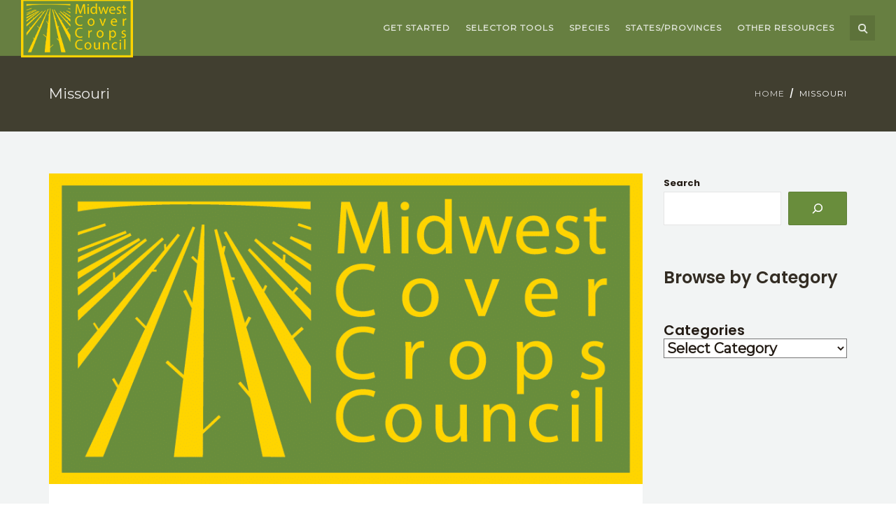

--- FILE ---
content_type: text/html; charset=UTF-8
request_url: https://www.midwestcovercrops.org/category/stateprovince/missouri/
body_size: 41791
content:
<!DOCTYPE html>
<html lang="en-US">
<head>
	<meta name="viewport" content="width=device-width, initial-scale=1">
    <meta charset="UTF-8" />
    <link rel="profile" href="https://gmpg.org/xfn/11" />
    <title>Missouri &#8211; Midwest Cover Crops Council</title>
<meta name='robots' content='max-image-preview:large' />
<link rel='dns-prefetch' href='//fonts.googleapis.com' />
<link rel='dns-prefetch' href='//midwestcovercrops.b-cdn.net' />
<link href='https://fonts.gstatic.com' crossorigin rel='preconnect' />
<link href='https://midwestcovercrops.b-cdn.net' rel='preconnect' />
<link rel="alternate" type="application/rss+xml" title="Midwest Cover Crops Council &raquo; Feed" href="https://www.midwestcovercrops.org/feed/" />
<link rel="alternate" type="application/rss+xml" title="Midwest Cover Crops Council &raquo; Comments Feed" href="https://www.midwestcovercrops.org/comments/feed/" />
<link rel="alternate" type="application/rss+xml" title="Midwest Cover Crops Council &raquo; Missouri Category Feed" href="https://www.midwestcovercrops.org/category/missouri/feed/" />
		<!-- This site uses the Google Analytics by MonsterInsights plugin v9.11.1 - Using Analytics tracking - https://www.monsterinsights.com/ -->
							<script src="//www.googletagmanager.com/gtag/js?id=G-RZGGLDD02L"  data-cfasync="false" data-wpfc-render="false" type="text/javascript" async></script>
			<script data-cfasync="false" data-wpfc-render="false" type="text/javascript">
				var mi_version = '9.11.1';
				var mi_track_user = true;
				var mi_no_track_reason = '';
								var MonsterInsightsDefaultLocations = {"page_location":"https:\/\/www.midwestcovercrops.org\/category\/stateprovince\/missouri\/"};
								if ( typeof MonsterInsightsPrivacyGuardFilter === 'function' ) {
					var MonsterInsightsLocations = (typeof MonsterInsightsExcludeQuery === 'object') ? MonsterInsightsPrivacyGuardFilter( MonsterInsightsExcludeQuery ) : MonsterInsightsPrivacyGuardFilter( MonsterInsightsDefaultLocations );
				} else {
					var MonsterInsightsLocations = (typeof MonsterInsightsExcludeQuery === 'object') ? MonsterInsightsExcludeQuery : MonsterInsightsDefaultLocations;
				}

								var disableStrs = [
										'ga-disable-G-RZGGLDD02L',
									];

				/* Function to detect opted out users */
				function __gtagTrackerIsOptedOut() {
					for (var index = 0; index < disableStrs.length; index++) {
						if (document.cookie.indexOf(disableStrs[index] + '=true') > -1) {
							return true;
						}
					}

					return false;
				}

				/* Disable tracking if the opt-out cookie exists. */
				if (__gtagTrackerIsOptedOut()) {
					for (var index = 0; index < disableStrs.length; index++) {
						window[disableStrs[index]] = true;
					}
				}

				/* Opt-out function */
				function __gtagTrackerOptout() {
					for (var index = 0; index < disableStrs.length; index++) {
						document.cookie = disableStrs[index] + '=true; expires=Thu, 31 Dec 2099 23:59:59 UTC; path=/';
						window[disableStrs[index]] = true;
					}
				}

				if ('undefined' === typeof gaOptout) {
					function gaOptout() {
						__gtagTrackerOptout();
					}
				}
								window.dataLayer = window.dataLayer || [];

				window.MonsterInsightsDualTracker = {
					helpers: {},
					trackers: {},
				};
				if (mi_track_user) {
					function __gtagDataLayer() {
						dataLayer.push(arguments);
					}

					function __gtagTracker(type, name, parameters) {
						if (!parameters) {
							parameters = {};
						}

						if (parameters.send_to) {
							__gtagDataLayer.apply(null, arguments);
							return;
						}

						if (type === 'event') {
														parameters.send_to = monsterinsights_frontend.v4_id;
							var hookName = name;
							if (typeof parameters['event_category'] !== 'undefined') {
								hookName = parameters['event_category'] + ':' + name;
							}

							if (typeof MonsterInsightsDualTracker.trackers[hookName] !== 'undefined') {
								MonsterInsightsDualTracker.trackers[hookName](parameters);
							} else {
								__gtagDataLayer('event', name, parameters);
							}
							
						} else {
							__gtagDataLayer.apply(null, arguments);
						}
					}

					__gtagTracker('js', new Date());
					__gtagTracker('set', {
						'developer_id.dZGIzZG': true,
											});
					if ( MonsterInsightsLocations.page_location ) {
						__gtagTracker('set', MonsterInsightsLocations);
					}
										__gtagTracker('config', 'G-RZGGLDD02L', {"forceSSL":"true","link_attribution":"true"} );
										window.gtag = __gtagTracker;										(function () {
						/* https://developers.google.com/analytics/devguides/collection/analyticsjs/ */
						/* ga and __gaTracker compatibility shim. */
						var noopfn = function () {
							return null;
						};
						var newtracker = function () {
							return new Tracker();
						};
						var Tracker = function () {
							return null;
						};
						var p = Tracker.prototype;
						p.get = noopfn;
						p.set = noopfn;
						p.send = function () {
							var args = Array.prototype.slice.call(arguments);
							args.unshift('send');
							__gaTracker.apply(null, args);
						};
						var __gaTracker = function () {
							var len = arguments.length;
							if (len === 0) {
								return;
							}
							var f = arguments[len - 1];
							if (typeof f !== 'object' || f === null || typeof f.hitCallback !== 'function') {
								if ('send' === arguments[0]) {
									var hitConverted, hitObject = false, action;
									if ('event' === arguments[1]) {
										if ('undefined' !== typeof arguments[3]) {
											hitObject = {
												'eventAction': arguments[3],
												'eventCategory': arguments[2],
												'eventLabel': arguments[4],
												'value': arguments[5] ? arguments[5] : 1,
											}
										}
									}
									if ('pageview' === arguments[1]) {
										if ('undefined' !== typeof arguments[2]) {
											hitObject = {
												'eventAction': 'page_view',
												'page_path': arguments[2],
											}
										}
									}
									if (typeof arguments[2] === 'object') {
										hitObject = arguments[2];
									}
									if (typeof arguments[5] === 'object') {
										Object.assign(hitObject, arguments[5]);
									}
									if ('undefined' !== typeof arguments[1].hitType) {
										hitObject = arguments[1];
										if ('pageview' === hitObject.hitType) {
											hitObject.eventAction = 'page_view';
										}
									}
									if (hitObject) {
										action = 'timing' === arguments[1].hitType ? 'timing_complete' : hitObject.eventAction;
										hitConverted = mapArgs(hitObject);
										__gtagTracker('event', action, hitConverted);
									}
								}
								return;
							}

							function mapArgs(args) {
								var arg, hit = {};
								var gaMap = {
									'eventCategory': 'event_category',
									'eventAction': 'event_action',
									'eventLabel': 'event_label',
									'eventValue': 'event_value',
									'nonInteraction': 'non_interaction',
									'timingCategory': 'event_category',
									'timingVar': 'name',
									'timingValue': 'value',
									'timingLabel': 'event_label',
									'page': 'page_path',
									'location': 'page_location',
									'title': 'page_title',
									'referrer' : 'page_referrer',
								};
								for (arg in args) {
																		if (!(!args.hasOwnProperty(arg) || !gaMap.hasOwnProperty(arg))) {
										hit[gaMap[arg]] = args[arg];
									} else {
										hit[arg] = args[arg];
									}
								}
								return hit;
							}

							try {
								f.hitCallback();
							} catch (ex) {
							}
						};
						__gaTracker.create = newtracker;
						__gaTracker.getByName = newtracker;
						__gaTracker.getAll = function () {
							return [];
						};
						__gaTracker.remove = noopfn;
						__gaTracker.loaded = true;
						window['__gaTracker'] = __gaTracker;
					})();
									} else {
										console.log("");
					(function () {
						function __gtagTracker() {
							return null;
						}

						window['__gtagTracker'] = __gtagTracker;
						window['gtag'] = __gtagTracker;
					})();
									}
			</script>
							<!-- / Google Analytics by MonsterInsights -->
		<style id='wp-img-auto-sizes-contain-inline-css' type='text/css'>
img:is([sizes=auto i],[sizes^="auto," i]){contain-intrinsic-size:3000px 1500px}
/*# sourceURL=wp-img-auto-sizes-contain-inline-css */
</style>
<style id='wp-emoji-styles-inline-css' type='text/css'>

	img.wp-smiley, img.emoji {
		display: inline !important;
		border: none !important;
		box-shadow: none !important;
		height: 1em !important;
		width: 1em !important;
		margin: 0 0.07em !important;
		vertical-align: -0.1em !important;
		background: none !important;
		padding: 0 !important;
	}
/*# sourceURL=wp-emoji-styles-inline-css */
</style>
<style id='wp-block-library-inline-css' type='text/css'>
:root{--wp-block-synced-color:#7a00df;--wp-block-synced-color--rgb:122,0,223;--wp-bound-block-color:var(--wp-block-synced-color);--wp-editor-canvas-background:#ddd;--wp-admin-theme-color:#007cba;--wp-admin-theme-color--rgb:0,124,186;--wp-admin-theme-color-darker-10:#006ba1;--wp-admin-theme-color-darker-10--rgb:0,107,160.5;--wp-admin-theme-color-darker-20:#005a87;--wp-admin-theme-color-darker-20--rgb:0,90,135;--wp-admin-border-width-focus:2px}@media (min-resolution:192dpi){:root{--wp-admin-border-width-focus:1.5px}}.wp-element-button{cursor:pointer}:root .has-very-light-gray-background-color{background-color:#eee}:root .has-very-dark-gray-background-color{background-color:#313131}:root .has-very-light-gray-color{color:#eee}:root .has-very-dark-gray-color{color:#313131}:root .has-vivid-green-cyan-to-vivid-cyan-blue-gradient-background{background:linear-gradient(135deg,#00d084,#0693e3)}:root .has-purple-crush-gradient-background{background:linear-gradient(135deg,#34e2e4,#4721fb 50%,#ab1dfe)}:root .has-hazy-dawn-gradient-background{background:linear-gradient(135deg,#faaca8,#dad0ec)}:root .has-subdued-olive-gradient-background{background:linear-gradient(135deg,#fafae1,#67a671)}:root .has-atomic-cream-gradient-background{background:linear-gradient(135deg,#fdd79a,#004a59)}:root .has-nightshade-gradient-background{background:linear-gradient(135deg,#330968,#31cdcf)}:root .has-midnight-gradient-background{background:linear-gradient(135deg,#020381,#2874fc)}:root{--wp--preset--font-size--normal:16px;--wp--preset--font-size--huge:42px}.has-regular-font-size{font-size:1em}.has-larger-font-size{font-size:2.625em}.has-normal-font-size{font-size:var(--wp--preset--font-size--normal)}.has-huge-font-size{font-size:var(--wp--preset--font-size--huge)}.has-text-align-center{text-align:center}.has-text-align-left{text-align:left}.has-text-align-right{text-align:right}.has-fit-text{white-space:nowrap!important}#end-resizable-editor-section{display:none}.aligncenter{clear:both}.items-justified-left{justify-content:flex-start}.items-justified-center{justify-content:center}.items-justified-right{justify-content:flex-end}.items-justified-space-between{justify-content:space-between}.screen-reader-text{border:0;clip-path:inset(50%);height:1px;margin:-1px;overflow:hidden;padding:0;position:absolute;width:1px;word-wrap:normal!important}.screen-reader-text:focus{background-color:#ddd;clip-path:none;color:#444;display:block;font-size:1em;height:auto;left:5px;line-height:normal;padding:15px 23px 14px;text-decoration:none;top:5px;width:auto;z-index:100000}html :where(.has-border-color){border-style:solid}html :where([style*=border-top-color]){border-top-style:solid}html :where([style*=border-right-color]){border-right-style:solid}html :where([style*=border-bottom-color]){border-bottom-style:solid}html :where([style*=border-left-color]){border-left-style:solid}html :where([style*=border-width]){border-style:solid}html :where([style*=border-top-width]){border-top-style:solid}html :where([style*=border-right-width]){border-right-style:solid}html :where([style*=border-bottom-width]){border-bottom-style:solid}html :where([style*=border-left-width]){border-left-style:solid}html :where(img[class*=wp-image-]){height:auto;max-width:100%}:where(figure){margin:0 0 1em}html :where(.is-position-sticky){--wp-admin--admin-bar--position-offset:var(--wp-admin--admin-bar--height,0px)}@media screen and (max-width:600px){html :where(.is-position-sticky){--wp-admin--admin-bar--position-offset:0px}}

/*# sourceURL=wp-block-library-inline-css */
</style><style id='wp-block-button-inline-css' type='text/css'>
.wp-block-button__link{align-content:center;box-sizing:border-box;cursor:pointer;display:inline-block;height:100%;text-align:center;word-break:break-word}.wp-block-button__link.aligncenter{text-align:center}.wp-block-button__link.alignright{text-align:right}:where(.wp-block-button__link){border-radius:9999px;box-shadow:none;padding:calc(.667em + 2px) calc(1.333em + 2px);text-decoration:none}.wp-block-button[style*=text-decoration] .wp-block-button__link{text-decoration:inherit}.wp-block-buttons>.wp-block-button.has-custom-width{max-width:none}.wp-block-buttons>.wp-block-button.has-custom-width .wp-block-button__link{width:100%}.wp-block-buttons>.wp-block-button.has-custom-font-size .wp-block-button__link{font-size:inherit}.wp-block-buttons>.wp-block-button.wp-block-button__width-25{width:calc(25% - var(--wp--style--block-gap, .5em)*.75)}.wp-block-buttons>.wp-block-button.wp-block-button__width-50{width:calc(50% - var(--wp--style--block-gap, .5em)*.5)}.wp-block-buttons>.wp-block-button.wp-block-button__width-75{width:calc(75% - var(--wp--style--block-gap, .5em)*.25)}.wp-block-buttons>.wp-block-button.wp-block-button__width-100{flex-basis:100%;width:100%}.wp-block-buttons.is-vertical>.wp-block-button.wp-block-button__width-25{width:25%}.wp-block-buttons.is-vertical>.wp-block-button.wp-block-button__width-50{width:50%}.wp-block-buttons.is-vertical>.wp-block-button.wp-block-button__width-75{width:75%}.wp-block-button.is-style-squared,.wp-block-button__link.wp-block-button.is-style-squared{border-radius:0}.wp-block-button.no-border-radius,.wp-block-button__link.no-border-radius{border-radius:0!important}:root :where(.wp-block-button .wp-block-button__link.is-style-outline),:root :where(.wp-block-button.is-style-outline>.wp-block-button__link){border:2px solid;padding:.667em 1.333em}:root :where(.wp-block-button .wp-block-button__link.is-style-outline:not(.has-text-color)),:root :where(.wp-block-button.is-style-outline>.wp-block-button__link:not(.has-text-color)){color:currentColor}:root :where(.wp-block-button .wp-block-button__link.is-style-outline:not(.has-background)),:root :where(.wp-block-button.is-style-outline>.wp-block-button__link:not(.has-background)){background-color:initial;background-image:none}
/*# sourceURL=https://www.midwestcovercrops.org/wp-includes/blocks/button/style.min.css */
</style>
<style id='wp-block-categories-inline-css' type='text/css'>
.wp-block-categories{box-sizing:border-box}.wp-block-categories.alignleft{margin-right:2em}.wp-block-categories.alignright{margin-left:2em}.wp-block-categories.wp-block-categories-dropdown.aligncenter{text-align:center}.wp-block-categories .wp-block-categories__label{display:block;width:100%}
/*# sourceURL=https://www.midwestcovercrops.org/wp-includes/blocks/categories/style.min.css */
</style>
<style id='wp-block-file-inline-css' type='text/css'>
.wp-block-file{box-sizing:border-box}.wp-block-file:not(.wp-element-button){font-size:.8em}.wp-block-file.aligncenter{text-align:center}.wp-block-file.alignright{text-align:right}.wp-block-file *+.wp-block-file__button{margin-left:.75em}:where(.wp-block-file){margin-bottom:1.5em}.wp-block-file__embed{margin-bottom:1em}:where(.wp-block-file__button){border-radius:2em;display:inline-block;padding:.5em 1em}:where(.wp-block-file__button):where(a):active,:where(.wp-block-file__button):where(a):focus,:where(.wp-block-file__button):where(a):hover,:where(.wp-block-file__button):where(a):visited{box-shadow:none;color:#fff;opacity:.85;text-decoration:none}
/*# sourceURL=https://www.midwestcovercrops.org/wp-includes/blocks/file/style.min.css */
</style>
<style id='wp-block-heading-inline-css' type='text/css'>
h1:where(.wp-block-heading).has-background,h2:where(.wp-block-heading).has-background,h3:where(.wp-block-heading).has-background,h4:where(.wp-block-heading).has-background,h5:where(.wp-block-heading).has-background,h6:where(.wp-block-heading).has-background{padding:1.25em 2.375em}h1.has-text-align-left[style*=writing-mode]:where([style*=vertical-lr]),h1.has-text-align-right[style*=writing-mode]:where([style*=vertical-rl]),h2.has-text-align-left[style*=writing-mode]:where([style*=vertical-lr]),h2.has-text-align-right[style*=writing-mode]:where([style*=vertical-rl]),h3.has-text-align-left[style*=writing-mode]:where([style*=vertical-lr]),h3.has-text-align-right[style*=writing-mode]:where([style*=vertical-rl]),h4.has-text-align-left[style*=writing-mode]:where([style*=vertical-lr]),h4.has-text-align-right[style*=writing-mode]:where([style*=vertical-rl]),h5.has-text-align-left[style*=writing-mode]:where([style*=vertical-lr]),h5.has-text-align-right[style*=writing-mode]:where([style*=vertical-rl]),h6.has-text-align-left[style*=writing-mode]:where([style*=vertical-lr]),h6.has-text-align-right[style*=writing-mode]:where([style*=vertical-rl]){rotate:180deg}
/*# sourceURL=https://www.midwestcovercrops.org/wp-includes/blocks/heading/style.min.css */
</style>
<style id='wp-block-image-inline-css' type='text/css'>
.wp-block-image>a,.wp-block-image>figure>a{display:inline-block}.wp-block-image img{box-sizing:border-box;height:auto;max-width:100%;vertical-align:bottom}@media not (prefers-reduced-motion){.wp-block-image img.hide{visibility:hidden}.wp-block-image img.show{animation:show-content-image .4s}}.wp-block-image[style*=border-radius] img,.wp-block-image[style*=border-radius]>a{border-radius:inherit}.wp-block-image.has-custom-border img{box-sizing:border-box}.wp-block-image.aligncenter{text-align:center}.wp-block-image.alignfull>a,.wp-block-image.alignwide>a{width:100%}.wp-block-image.alignfull img,.wp-block-image.alignwide img{height:auto;width:100%}.wp-block-image .aligncenter,.wp-block-image .alignleft,.wp-block-image .alignright,.wp-block-image.aligncenter,.wp-block-image.alignleft,.wp-block-image.alignright{display:table}.wp-block-image .aligncenter>figcaption,.wp-block-image .alignleft>figcaption,.wp-block-image .alignright>figcaption,.wp-block-image.aligncenter>figcaption,.wp-block-image.alignleft>figcaption,.wp-block-image.alignright>figcaption{caption-side:bottom;display:table-caption}.wp-block-image .alignleft{float:left;margin:.5em 1em .5em 0}.wp-block-image .alignright{float:right;margin:.5em 0 .5em 1em}.wp-block-image .aligncenter{margin-left:auto;margin-right:auto}.wp-block-image :where(figcaption){margin-bottom:1em;margin-top:.5em}.wp-block-image.is-style-circle-mask img{border-radius:9999px}@supports ((-webkit-mask-image:none) or (mask-image:none)) or (-webkit-mask-image:none){.wp-block-image.is-style-circle-mask img{border-radius:0;-webkit-mask-image:url('data:image/svg+xml;utf8,<svg viewBox="0 0 100 100" xmlns="http://www.w3.org/2000/svg"><circle cx="50" cy="50" r="50"/></svg>');mask-image:url('data:image/svg+xml;utf8,<svg viewBox="0 0 100 100" xmlns="http://www.w3.org/2000/svg"><circle cx="50" cy="50" r="50"/></svg>');mask-mode:alpha;-webkit-mask-position:center;mask-position:center;-webkit-mask-repeat:no-repeat;mask-repeat:no-repeat;-webkit-mask-size:contain;mask-size:contain}}:root :where(.wp-block-image.is-style-rounded img,.wp-block-image .is-style-rounded img){border-radius:9999px}.wp-block-image figure{margin:0}.wp-lightbox-container{display:flex;flex-direction:column;position:relative}.wp-lightbox-container img{cursor:zoom-in}.wp-lightbox-container img:hover+button{opacity:1}.wp-lightbox-container button{align-items:center;backdrop-filter:blur(16px) saturate(180%);background-color:#5a5a5a40;border:none;border-radius:4px;cursor:zoom-in;display:flex;height:20px;justify-content:center;opacity:0;padding:0;position:absolute;right:16px;text-align:center;top:16px;width:20px;z-index:100}@media not (prefers-reduced-motion){.wp-lightbox-container button{transition:opacity .2s ease}}.wp-lightbox-container button:focus-visible{outline:3px auto #5a5a5a40;outline:3px auto -webkit-focus-ring-color;outline-offset:3px}.wp-lightbox-container button:hover{cursor:pointer;opacity:1}.wp-lightbox-container button:focus{opacity:1}.wp-lightbox-container button:focus,.wp-lightbox-container button:hover,.wp-lightbox-container button:not(:hover):not(:active):not(.has-background){background-color:#5a5a5a40;border:none}.wp-lightbox-overlay{box-sizing:border-box;cursor:zoom-out;height:100vh;left:0;overflow:hidden;position:fixed;top:0;visibility:hidden;width:100%;z-index:100000}.wp-lightbox-overlay .close-button{align-items:center;cursor:pointer;display:flex;justify-content:center;min-height:40px;min-width:40px;padding:0;position:absolute;right:calc(env(safe-area-inset-right) + 16px);top:calc(env(safe-area-inset-top) + 16px);z-index:5000000}.wp-lightbox-overlay .close-button:focus,.wp-lightbox-overlay .close-button:hover,.wp-lightbox-overlay .close-button:not(:hover):not(:active):not(.has-background){background:none;border:none}.wp-lightbox-overlay .lightbox-image-container{height:var(--wp--lightbox-container-height);left:50%;overflow:hidden;position:absolute;top:50%;transform:translate(-50%,-50%);transform-origin:top left;width:var(--wp--lightbox-container-width);z-index:9999999999}.wp-lightbox-overlay .wp-block-image{align-items:center;box-sizing:border-box;display:flex;height:100%;justify-content:center;margin:0;position:relative;transform-origin:0 0;width:100%;z-index:3000000}.wp-lightbox-overlay .wp-block-image img{height:var(--wp--lightbox-image-height);min-height:var(--wp--lightbox-image-height);min-width:var(--wp--lightbox-image-width);width:var(--wp--lightbox-image-width)}.wp-lightbox-overlay .wp-block-image figcaption{display:none}.wp-lightbox-overlay button{background:none;border:none}.wp-lightbox-overlay .scrim{background-color:#fff;height:100%;opacity:.9;position:absolute;width:100%;z-index:2000000}.wp-lightbox-overlay.active{visibility:visible}@media not (prefers-reduced-motion){.wp-lightbox-overlay.active{animation:turn-on-visibility .25s both}.wp-lightbox-overlay.active img{animation:turn-on-visibility .35s both}.wp-lightbox-overlay.show-closing-animation:not(.active){animation:turn-off-visibility .35s both}.wp-lightbox-overlay.show-closing-animation:not(.active) img{animation:turn-off-visibility .25s both}.wp-lightbox-overlay.zoom.active{animation:none;opacity:1;visibility:visible}.wp-lightbox-overlay.zoom.active .lightbox-image-container{animation:lightbox-zoom-in .4s}.wp-lightbox-overlay.zoom.active .lightbox-image-container img{animation:none}.wp-lightbox-overlay.zoom.active .scrim{animation:turn-on-visibility .4s forwards}.wp-lightbox-overlay.zoom.show-closing-animation:not(.active){animation:none}.wp-lightbox-overlay.zoom.show-closing-animation:not(.active) .lightbox-image-container{animation:lightbox-zoom-out .4s}.wp-lightbox-overlay.zoom.show-closing-animation:not(.active) .lightbox-image-container img{animation:none}.wp-lightbox-overlay.zoom.show-closing-animation:not(.active) .scrim{animation:turn-off-visibility .4s forwards}}@keyframes show-content-image{0%{visibility:hidden}99%{visibility:hidden}to{visibility:visible}}@keyframes turn-on-visibility{0%{opacity:0}to{opacity:1}}@keyframes turn-off-visibility{0%{opacity:1;visibility:visible}99%{opacity:0;visibility:visible}to{opacity:0;visibility:hidden}}@keyframes lightbox-zoom-in{0%{transform:translate(calc((-100vw + var(--wp--lightbox-scrollbar-width))/2 + var(--wp--lightbox-initial-left-position)),calc(-50vh + var(--wp--lightbox-initial-top-position))) scale(var(--wp--lightbox-scale))}to{transform:translate(-50%,-50%) scale(1)}}@keyframes lightbox-zoom-out{0%{transform:translate(-50%,-50%) scale(1);visibility:visible}99%{visibility:visible}to{transform:translate(calc((-100vw + var(--wp--lightbox-scrollbar-width))/2 + var(--wp--lightbox-initial-left-position)),calc(-50vh + var(--wp--lightbox-initial-top-position))) scale(var(--wp--lightbox-scale));visibility:hidden}}
/*# sourceURL=https://www.midwestcovercrops.org/wp-includes/blocks/image/style.min.css */
</style>
<style id='wp-block-image-theme-inline-css' type='text/css'>
:root :where(.wp-block-image figcaption){color:#555;font-size:13px;text-align:center}.is-dark-theme :root :where(.wp-block-image figcaption){color:#ffffffa6}.wp-block-image{margin:0 0 1em}
/*# sourceURL=https://www.midwestcovercrops.org/wp-includes/blocks/image/theme.min.css */
</style>
<style id='wp-block-list-inline-css' type='text/css'>
ol,ul{box-sizing:border-box}:root :where(.wp-block-list.has-background){padding:1.25em 2.375em}
/*# sourceURL=https://www.midwestcovercrops.org/wp-includes/blocks/list/style.min.css */
</style>
<style id='wp-block-buttons-inline-css' type='text/css'>
.wp-block-buttons{box-sizing:border-box}.wp-block-buttons.is-vertical{flex-direction:column}.wp-block-buttons.is-vertical>.wp-block-button:last-child{margin-bottom:0}.wp-block-buttons>.wp-block-button{display:inline-block;margin:0}.wp-block-buttons.is-content-justification-left{justify-content:flex-start}.wp-block-buttons.is-content-justification-left.is-vertical{align-items:flex-start}.wp-block-buttons.is-content-justification-center{justify-content:center}.wp-block-buttons.is-content-justification-center.is-vertical{align-items:center}.wp-block-buttons.is-content-justification-right{justify-content:flex-end}.wp-block-buttons.is-content-justification-right.is-vertical{align-items:flex-end}.wp-block-buttons.is-content-justification-space-between{justify-content:space-between}.wp-block-buttons.aligncenter{text-align:center}.wp-block-buttons:not(.is-content-justification-space-between,.is-content-justification-right,.is-content-justification-left,.is-content-justification-center) .wp-block-button.aligncenter{margin-left:auto;margin-right:auto;width:100%}.wp-block-buttons[style*=text-decoration] .wp-block-button,.wp-block-buttons[style*=text-decoration] .wp-block-button__link{text-decoration:inherit}.wp-block-buttons.has-custom-font-size .wp-block-button__link{font-size:inherit}.wp-block-buttons .wp-block-button__link{width:100%}.wp-block-button.aligncenter{text-align:center}
/*# sourceURL=https://www.midwestcovercrops.org/wp-includes/blocks/buttons/style.min.css */
</style>
<style id='wp-block-search-inline-css' type='text/css'>
.wp-block-search__button{margin-left:10px;word-break:normal}.wp-block-search__button.has-icon{line-height:0}.wp-block-search__button svg{height:1.25em;min-height:24px;min-width:24px;width:1.25em;fill:currentColor;vertical-align:text-bottom}:where(.wp-block-search__button){border:1px solid #ccc;padding:6px 10px}.wp-block-search__inside-wrapper{display:flex;flex:auto;flex-wrap:nowrap;max-width:100%}.wp-block-search__label{width:100%}.wp-block-search.wp-block-search__button-only .wp-block-search__button{box-sizing:border-box;display:flex;flex-shrink:0;justify-content:center;margin-left:0;max-width:100%}.wp-block-search.wp-block-search__button-only .wp-block-search__inside-wrapper{min-width:0!important;transition-property:width}.wp-block-search.wp-block-search__button-only .wp-block-search__input{flex-basis:100%;transition-duration:.3s}.wp-block-search.wp-block-search__button-only.wp-block-search__searchfield-hidden,.wp-block-search.wp-block-search__button-only.wp-block-search__searchfield-hidden .wp-block-search__inside-wrapper{overflow:hidden}.wp-block-search.wp-block-search__button-only.wp-block-search__searchfield-hidden .wp-block-search__input{border-left-width:0!important;border-right-width:0!important;flex-basis:0;flex-grow:0;margin:0;min-width:0!important;padding-left:0!important;padding-right:0!important;width:0!important}:where(.wp-block-search__input){appearance:none;border:1px solid #949494;flex-grow:1;font-family:inherit;font-size:inherit;font-style:inherit;font-weight:inherit;letter-spacing:inherit;line-height:inherit;margin-left:0;margin-right:0;min-width:3rem;padding:8px;text-decoration:unset!important;text-transform:inherit}:where(.wp-block-search__button-inside .wp-block-search__inside-wrapper){background-color:#fff;border:1px solid #949494;box-sizing:border-box;padding:4px}:where(.wp-block-search__button-inside .wp-block-search__inside-wrapper) .wp-block-search__input{border:none;border-radius:0;padding:0 4px}:where(.wp-block-search__button-inside .wp-block-search__inside-wrapper) .wp-block-search__input:focus{outline:none}:where(.wp-block-search__button-inside .wp-block-search__inside-wrapper) :where(.wp-block-search__button){padding:4px 8px}.wp-block-search.aligncenter .wp-block-search__inside-wrapper{margin:auto}.wp-block[data-align=right] .wp-block-search.wp-block-search__button-only .wp-block-search__inside-wrapper{float:right}
/*# sourceURL=https://www.midwestcovercrops.org/wp-includes/blocks/search/style.min.css */
</style>
<style id='wp-block-search-theme-inline-css' type='text/css'>
.wp-block-search .wp-block-search__label{font-weight:700}.wp-block-search__button{border:1px solid #ccc;padding:.375em .625em}
/*# sourceURL=https://www.midwestcovercrops.org/wp-includes/blocks/search/theme.min.css */
</style>
<style id='wp-block-paragraph-inline-css' type='text/css'>
.is-small-text{font-size:.875em}.is-regular-text{font-size:1em}.is-large-text{font-size:2.25em}.is-larger-text{font-size:3em}.has-drop-cap:not(:focus):first-letter{float:left;font-size:8.4em;font-style:normal;font-weight:100;line-height:.68;margin:.05em .1em 0 0;text-transform:uppercase}body.rtl .has-drop-cap:not(:focus):first-letter{float:none;margin-left:.1em}p.has-drop-cap.has-background{overflow:hidden}:root :where(p.has-background){padding:1.25em 2.375em}:where(p.has-text-color:not(.has-link-color)) a{color:inherit}p.has-text-align-left[style*="writing-mode:vertical-lr"],p.has-text-align-right[style*="writing-mode:vertical-rl"]{rotate:180deg}
/*# sourceURL=https://www.midwestcovercrops.org/wp-includes/blocks/paragraph/style.min.css */
</style>
<style id='wp-block-separator-inline-css' type='text/css'>
@charset "UTF-8";.wp-block-separator{border:none;border-top:2px solid}:root :where(.wp-block-separator.is-style-dots){height:auto;line-height:1;text-align:center}:root :where(.wp-block-separator.is-style-dots):before{color:currentColor;content:"···";font-family:serif;font-size:1.5em;letter-spacing:2em;padding-left:2em}.wp-block-separator.is-style-dots{background:none!important;border:none!important}
/*# sourceURL=https://www.midwestcovercrops.org/wp-includes/blocks/separator/style.min.css */
</style>
<style id='wp-block-separator-theme-inline-css' type='text/css'>
.wp-block-separator.has-css-opacity{opacity:.4}.wp-block-separator{border:none;border-bottom:2px solid;margin-left:auto;margin-right:auto}.wp-block-separator.has-alpha-channel-opacity{opacity:1}.wp-block-separator:not(.is-style-wide):not(.is-style-dots){width:100px}.wp-block-separator.has-background:not(.is-style-dots){border-bottom:none;height:1px}.wp-block-separator.has-background:not(.is-style-wide):not(.is-style-dots){height:2px}
/*# sourceURL=https://www.midwestcovercrops.org/wp-includes/blocks/separator/theme.min.css */
</style>
<style id='wp-block-spacer-inline-css' type='text/css'>
.wp-block-spacer{clear:both}
/*# sourceURL=https://www.midwestcovercrops.org/wp-includes/blocks/spacer/style.min.css */
</style>
<style id='global-styles-inline-css' type='text/css'>
:root{--wp--preset--aspect-ratio--square: 1;--wp--preset--aspect-ratio--4-3: 4/3;--wp--preset--aspect-ratio--3-4: 3/4;--wp--preset--aspect-ratio--3-2: 3/2;--wp--preset--aspect-ratio--2-3: 2/3;--wp--preset--aspect-ratio--16-9: 16/9;--wp--preset--aspect-ratio--9-16: 9/16;--wp--preset--color--black: #000;--wp--preset--color--cyan-bluish-gray: #abb8c3;--wp--preset--color--white: #fff;--wp--preset--color--pale-pink: #f78da7;--wp--preset--color--vivid-red: #cf2e2e;--wp--preset--color--luminous-vivid-orange: #ff6900;--wp--preset--color--luminous-vivid-amber: #fcb900;--wp--preset--color--light-green-cyan: #7bdcb5;--wp--preset--color--vivid-green-cyan: #00d084;--wp--preset--color--pale-cyan-blue: #8ed1fc;--wp--preset--color--vivid-cyan-blue: #0693e3;--wp--preset--color--vivid-purple: #9b51e0;--wp--preset--color--primary: #698d3c;--wp--preset--color--secondary: #413f30;--wp--preset--color--tertiary: #f0f0f0;--wp--preset--gradient--vivid-cyan-blue-to-vivid-purple: linear-gradient(135deg,rgb(6,147,227) 0%,rgb(155,81,224) 100%);--wp--preset--gradient--light-green-cyan-to-vivid-green-cyan: linear-gradient(135deg,rgb(122,220,180) 0%,rgb(0,208,130) 100%);--wp--preset--gradient--luminous-vivid-amber-to-luminous-vivid-orange: linear-gradient(135deg,rgb(252,185,0) 0%,rgb(255,105,0) 100%);--wp--preset--gradient--luminous-vivid-orange-to-vivid-red: linear-gradient(135deg,rgb(255,105,0) 0%,rgb(207,46,46) 100%);--wp--preset--gradient--very-light-gray-to-cyan-bluish-gray: linear-gradient(135deg,rgb(238,238,238) 0%,rgb(169,184,195) 100%);--wp--preset--gradient--cool-to-warm-spectrum: linear-gradient(135deg,rgb(74,234,220) 0%,rgb(151,120,209) 20%,rgb(207,42,186) 40%,rgb(238,44,130) 60%,rgb(251,105,98) 80%,rgb(254,248,76) 100%);--wp--preset--gradient--blush-light-purple: linear-gradient(135deg,rgb(255,206,236) 0%,rgb(152,150,240) 100%);--wp--preset--gradient--blush-bordeaux: linear-gradient(135deg,rgb(254,205,165) 0%,rgb(254,45,45) 50%,rgb(107,0,62) 100%);--wp--preset--gradient--luminous-dusk: linear-gradient(135deg,rgb(255,203,112) 0%,rgb(199,81,192) 50%,rgb(65,88,208) 100%);--wp--preset--gradient--pale-ocean: linear-gradient(135deg,rgb(255,245,203) 0%,rgb(182,227,212) 50%,rgb(51,167,181) 100%);--wp--preset--gradient--electric-grass: linear-gradient(135deg,rgb(202,248,128) 0%,rgb(113,206,126) 100%);--wp--preset--gradient--midnight: linear-gradient(135deg,rgb(2,3,129) 0%,rgb(40,116,252) 100%);--wp--preset--font-size--small: 13px;--wp--preset--font-size--medium: 20px;--wp--preset--font-size--large: 36px;--wp--preset--font-size--x-large: 42px;--wp--preset--spacing--20: 0.44rem;--wp--preset--spacing--30: 0.67rem;--wp--preset--spacing--40: 1rem;--wp--preset--spacing--50: 1.5rem;--wp--preset--spacing--60: 2.25rem;--wp--preset--spacing--70: 3.38rem;--wp--preset--spacing--80: 5.06rem;--wp--preset--shadow--natural: 6px 6px 9px rgba(0, 0, 0, 0.2);--wp--preset--shadow--deep: 12px 12px 50px rgba(0, 0, 0, 0.4);--wp--preset--shadow--sharp: 6px 6px 0px rgba(0, 0, 0, 0.2);--wp--preset--shadow--outlined: 6px 6px 0px -3px rgb(255, 255, 255), 6px 6px rgb(0, 0, 0);--wp--preset--shadow--crisp: 6px 6px 0px rgb(0, 0, 0);}:where(.is-layout-flex){gap: 0.5em;}:where(.is-layout-grid){gap: 0.5em;}body .is-layout-flex{display: flex;}.is-layout-flex{flex-wrap: wrap;align-items: center;}.is-layout-flex > :is(*, div){margin: 0;}body .is-layout-grid{display: grid;}.is-layout-grid > :is(*, div){margin: 0;}:where(.wp-block-columns.is-layout-flex){gap: 2em;}:where(.wp-block-columns.is-layout-grid){gap: 2em;}:where(.wp-block-post-template.is-layout-flex){gap: 1.25em;}:where(.wp-block-post-template.is-layout-grid){gap: 1.25em;}.has-black-color{color: var(--wp--preset--color--black) !important;}.has-cyan-bluish-gray-color{color: var(--wp--preset--color--cyan-bluish-gray) !important;}.has-white-color{color: var(--wp--preset--color--white) !important;}.has-pale-pink-color{color: var(--wp--preset--color--pale-pink) !important;}.has-vivid-red-color{color: var(--wp--preset--color--vivid-red) !important;}.has-luminous-vivid-orange-color{color: var(--wp--preset--color--luminous-vivid-orange) !important;}.has-luminous-vivid-amber-color{color: var(--wp--preset--color--luminous-vivid-amber) !important;}.has-light-green-cyan-color{color: var(--wp--preset--color--light-green-cyan) !important;}.has-vivid-green-cyan-color{color: var(--wp--preset--color--vivid-green-cyan) !important;}.has-pale-cyan-blue-color{color: var(--wp--preset--color--pale-cyan-blue) !important;}.has-vivid-cyan-blue-color{color: var(--wp--preset--color--vivid-cyan-blue) !important;}.has-vivid-purple-color{color: var(--wp--preset--color--vivid-purple) !important;}.has-black-background-color{background-color: var(--wp--preset--color--black) !important;}.has-cyan-bluish-gray-background-color{background-color: var(--wp--preset--color--cyan-bluish-gray) !important;}.has-white-background-color{background-color: var(--wp--preset--color--white) !important;}.has-pale-pink-background-color{background-color: var(--wp--preset--color--pale-pink) !important;}.has-vivid-red-background-color{background-color: var(--wp--preset--color--vivid-red) !important;}.has-luminous-vivid-orange-background-color{background-color: var(--wp--preset--color--luminous-vivid-orange) !important;}.has-luminous-vivid-amber-background-color{background-color: var(--wp--preset--color--luminous-vivid-amber) !important;}.has-light-green-cyan-background-color{background-color: var(--wp--preset--color--light-green-cyan) !important;}.has-vivid-green-cyan-background-color{background-color: var(--wp--preset--color--vivid-green-cyan) !important;}.has-pale-cyan-blue-background-color{background-color: var(--wp--preset--color--pale-cyan-blue) !important;}.has-vivid-cyan-blue-background-color{background-color: var(--wp--preset--color--vivid-cyan-blue) !important;}.has-vivid-purple-background-color{background-color: var(--wp--preset--color--vivid-purple) !important;}.has-black-border-color{border-color: var(--wp--preset--color--black) !important;}.has-cyan-bluish-gray-border-color{border-color: var(--wp--preset--color--cyan-bluish-gray) !important;}.has-white-border-color{border-color: var(--wp--preset--color--white) !important;}.has-pale-pink-border-color{border-color: var(--wp--preset--color--pale-pink) !important;}.has-vivid-red-border-color{border-color: var(--wp--preset--color--vivid-red) !important;}.has-luminous-vivid-orange-border-color{border-color: var(--wp--preset--color--luminous-vivid-orange) !important;}.has-luminous-vivid-amber-border-color{border-color: var(--wp--preset--color--luminous-vivid-amber) !important;}.has-light-green-cyan-border-color{border-color: var(--wp--preset--color--light-green-cyan) !important;}.has-vivid-green-cyan-border-color{border-color: var(--wp--preset--color--vivid-green-cyan) !important;}.has-pale-cyan-blue-border-color{border-color: var(--wp--preset--color--pale-cyan-blue) !important;}.has-vivid-cyan-blue-border-color{border-color: var(--wp--preset--color--vivid-cyan-blue) !important;}.has-vivid-purple-border-color{border-color: var(--wp--preset--color--vivid-purple) !important;}.has-vivid-cyan-blue-to-vivid-purple-gradient-background{background: var(--wp--preset--gradient--vivid-cyan-blue-to-vivid-purple) !important;}.has-light-green-cyan-to-vivid-green-cyan-gradient-background{background: var(--wp--preset--gradient--light-green-cyan-to-vivid-green-cyan) !important;}.has-luminous-vivid-amber-to-luminous-vivid-orange-gradient-background{background: var(--wp--preset--gradient--luminous-vivid-amber-to-luminous-vivid-orange) !important;}.has-luminous-vivid-orange-to-vivid-red-gradient-background{background: var(--wp--preset--gradient--luminous-vivid-orange-to-vivid-red) !important;}.has-very-light-gray-to-cyan-bluish-gray-gradient-background{background: var(--wp--preset--gradient--very-light-gray-to-cyan-bluish-gray) !important;}.has-cool-to-warm-spectrum-gradient-background{background: var(--wp--preset--gradient--cool-to-warm-spectrum) !important;}.has-blush-light-purple-gradient-background{background: var(--wp--preset--gradient--blush-light-purple) !important;}.has-blush-bordeaux-gradient-background{background: var(--wp--preset--gradient--blush-bordeaux) !important;}.has-luminous-dusk-gradient-background{background: var(--wp--preset--gradient--luminous-dusk) !important;}.has-pale-ocean-gradient-background{background: var(--wp--preset--gradient--pale-ocean) !important;}.has-electric-grass-gradient-background{background: var(--wp--preset--gradient--electric-grass) !important;}.has-midnight-gradient-background{background: var(--wp--preset--gradient--midnight) !important;}.has-small-font-size{font-size: var(--wp--preset--font-size--small) !important;}.has-medium-font-size{font-size: var(--wp--preset--font-size--medium) !important;}.has-large-font-size{font-size: var(--wp--preset--font-size--large) !important;}.has-x-large-font-size{font-size: var(--wp--preset--font-size--x-large) !important;}
/*# sourceURL=global-styles-inline-css */
</style>
<style id='core-block-supports-inline-css' type='text/css'>
.wp-container-core-buttons-is-layout-51f7783f{justify-content:center;align-items:flex-start;}
/*# sourceURL=core-block-supports-inline-css */
</style>

<style id='classic-theme-styles-inline-css' type='text/css'>
/*! This file is auto-generated */
.wp-block-button__link{color:#fff;background-color:#32373c;border-radius:9999px;box-shadow:none;text-decoration:none;padding:calc(.667em + 2px) calc(1.333em + 2px);font-size:1.125em}.wp-block-file__button{background:#32373c;color:#fff;text-decoration:none}
/*# sourceURL=/wp-includes/css/classic-themes.min.css */
</style>
<link rel='stylesheet' id='wp-components-css' href='https://www.midwestcovercrops.org/wp-includes/css/dist/components/style.min.css?ver=6.9' type='text/css' media='all' />
<link rel='stylesheet' id='wp-preferences-css' href='https://www.midwestcovercrops.org/wp-includes/css/dist/preferences/style.min.css?ver=6.9' type='text/css' media='all' />
<link rel='stylesheet' id='wp-block-editor-css' href='https://www.midwestcovercrops.org/wp-includes/css/dist/block-editor/style.min.css?ver=6.9' type='text/css' media='all' />
<link rel='stylesheet' id='popup-maker-block-library-style-css' href='https://www.midwestcovercrops.org/wp-content/plugins/popup-maker/dist/packages/block-library-style.css?ver=dbea705cfafe089d65f1' type='text/css' media='all' />
<link rel='stylesheet' id='recycle-plugin-style-css' href='https://www.midwestcovercrops.org/wp-content/plugins/recycle-plugin/css/style.css?ver=6.9' type='text/css' media='all' />
<link rel='stylesheet' id='parent-style-css' href='https://www.midwestcovercrops.org/wp-content/themes/recycle/style.css?ver=6.9' type='text/css' media='all' />
<link rel='stylesheet' id='child-style-css' href='https://www.midwestcovercrops.org/wp-content/themes/mccc-recycle-child-theme/style.css?ver=1.0.0' type='text/css' media='all' />
<link rel='stylesheet' id='bootstrap-css' href='https://www.midwestcovercrops.org/wp-content/themes/recycle/libs/bootstrap/css/bootstrap.min.css?ver=6.9' type='text/css' media='all' />
<link rel='stylesheet' id='orionicons-css' href='https://www.midwestcovercrops.org/wp-content/themes/recycle/libs/orionicon/css/oi_style.css?ver=6.9' type='text/css' media='all' />
<link rel='stylesheet' id='owl-css' href='https://www.midwestcovercrops.org/wp-content/themes/recycle/libs/owlcarousel/assets/owl.carousel.min.css?ver=6.9' type='text/css' media='all' />
<link rel='stylesheet' id='owl-theme-css' href='https://www.midwestcovercrops.org/wp-content/themes/recycle/libs/owlcarousel/assets/owl.theme.default.min.css?ver=6.9' type='text/css' media='all' />
<link rel='stylesheet' id='fancybox-css' href='https://www.midwestcovercrops.org/wp-content/themes/recycle/libs/fancybox/jquery.fancybox.min.css?ver=6.9' type='text/css' media='all' />
<link rel='stylesheet' id='recycle_components-css' href='https://www.midwestcovercrops.org/wp-content/themes/recycle/css-min/components.css?ver=6.9' type='text/css' media='all' />
<style id='recycle_components-inline-css' type='text/css'>
@media (max-width:991px){body .site-main{padding-top:60px;padding-bottom:60px}}@media (min-width:1200px) and (max-width:1350px){body.boxed .stickymenu .site-branding .logo{padding-left:15px}}@media (min-width:992px){header.nav-dark .nav-menu ul.sub-menu li.menu-item:not(:last-child):not(.orion-megamenu-subitem):after{background-color:rgba(0,0,0,.1)}header.nav-light .nav-menu ul.sub-menu li.menu-item:not(:last-child):not(.orion-megamenu-subitem):after{background-color:rgba(0,0,0,.2)}header .nav-menu .orion-megamenu.mega-light-borders ul.sub-menu .sub-menu li.menu-item:not(:last-child):after{background-color:rgba(0,0,0,.2)}header .nav-menu .orion-megamenu.mega-dark-borders ul.sub-menu .sub-menu li.menu-item:not(:last-child):after{background-color:rgba(0,0,0,.1)}}@media (min-width:992px){header.nav-light .last-tab-wrap .woocart ul.product_list_widget>li.mini_cart_item{border-color:rgba(0,0,0,.2)}header.nav-dark .last-tab-wrap .woocart ul.product_list_widget>li.mini_cart_item{border-color:rgba(0,0,0,.1)}}@media(max-width:991px){.isotope-el .overlay-hover-primary .overlay{background:#698d3c;opacity:.8}.isotope-el .overlay-hover-secondary .overlay{background:#413f30;opacity:.8}.isotope-el .overlay-hover-tertiary .overlay{background:#f0f0f0;opacity:.8}}header.nav-style-2 .nav-menu>.orion-megamenu>.mega-indicator-wrap:after,header.nav-style-3 .nav-menu>.orion-megamenu>.mega-indicator-wrap:after{border-bottom-color:#698d3c}.top-bar,.top-bar .widget_shopping_cart .orion-cart-wrapper{background-color:#5d6b3e}.top-bar-toggle{border-top-color:#5d6b3e}@media (min-width:992px){.mainheader a.logo>img,header.stickymenu a.logo>img{max-height:180px;max-width:160px}.header-classic .site-branding,.header-classic .site-branding .text-logo,header.stickymenu .site-branding{width:160px}}@media (min-width:992px){header.nav-dark:not(.stickymenu) .nav-container,header.nav-dark:not(.stickymenu) .nav-container.nav-type-boxed .site-navigation{background-color:#677f41}header.nav-light:not(.stickymenu) .nav-container:not(.nav-type-boxed){background-color:#fff0a8}header.nav-light:not(.stickymenu) .nav-container.nav-type-boxed .site-navigation{background-color:#fff0a8}}@media (min-width:992px){.nav-dark .nav-menu>li>a,.nav-dark .nav-menu>ul>li>a{color:rgba(255,255,255,.8);background:transparent}.site-branding.text-light .site-title span{color:rgba(255,255,255,.8)}.nav-dark .nav-menu>li:hover>a,.nav-dark .nav-menu>ul>li:hover>a,.nav-dark .nav-menu>li:focus>a,.nav-dark .nav-menu>ul>li:focus>a{color:rgba(255,255,255,1);background:rgba(0,0,0,.05)}.nav-dark .nav-menu>li.current-menu-item>a,.nav-dark .nav-menu>li.current-menu-ancestor>a,.nav-dark .nav-menu>li.one-page-current-item>a,.nav-dark .nav-menu>li.one-page-current-anchester>a{color:rgba(255,255,255,1);background:rgba(0,0,0,.15)}.nav-dark .last-tab-wrap .woo-cart-icon{color:rgba(255,255,255,.8)}.nav-dark ul.sub-menu:not(.mega-light) li.menu-item>a,.orion-megamenu ul.sub-menu.nav-dark li.menu-item>a,.nav-dark ul.sub-menu:not(.nav-light) li.menu-item>span,.nav-dark .nav-menu ul.sub-menu:not(.mega-light) li>a>span.coll_btn i,.nav-dark .search-submit,.nav-dark .search-form input,header.nav-dark .nav-menu .togglecontainer .widget_nav_menu li a,li.orion-megamenu>ul.sub-menu.nav-dark>li:hover>a,header.nav-dark .main-nav-wrap .nav-menu .orion-cart-wrapper,header.nav-dark .main-nav-wrap .nav-menu .orion-cart-wrapper a:not(.btn),header.nav-dark .main-nav-wrap .nav-menu .orion-cart-wrapper a:not(.btn) span{color:#423f30}.nav-dark ul.sub-menu .menu-item:hover>a,.nav-dark ul.sub-menu li.menu-item:hover>a:not(.btn):hover,.nav-dark .nav-menu ul.sub-menu li:hover>a>span.coll_btn i,.nav-dark ul.sub-menu li:focus>a,.nav-dark .nav-menu ul.sub-menu li:focus>a>span.coll_btn i,header.nav-dark .nav-menu .togglecontainer .widget_nav_menu li a:hover,.widget_nav_menu.text-dark .current-menu-ancestor>a,li.orion-megamenu>ul.sub-menu.nav-dark>li>a:hover,header.nav-dark .main-nav-wrap .nav-menu .orion-cart-wrapper a:not(.btn):hover,header.nav-dark .main-nav-wrap .nav-menu .orion-cart-wrapper a:not(.btn):hover span{color:#698d3c}.nav-dark ul.sub-menu li.menu-item:not(.orion-megamenu-subitem).current-menu-item>a,.nav-dark ul.sub-menu li.menu-item:not(.orion-megamenu-subitem).current-menu-ancestor>a,.nav-dark ul.sub-menu li.menu-item.one-page-current-item>a,.nav-dark ul.sub-menu li.menu-item.one-page-current-anchester>a{color:#698d3c}.nav-dark .nav-menu li:not(.orion-megamenu-subitem)>ul.sub-menu,.nav-dark .nav-menu .togglecontainer,header.nav-dark .main-nav-wrap .nav-menu .orion-cart-wrapper{background-color:rgba(255,255,255,1)}header.nav-dark .site-navigation .search.open .searchwrap{background-color:rgba(255,255,255,1)}.nav-dark .to-x .search-box .circle.top{border-top-color:rgba(255,255,255,.8);border-left-color:rgba(255,255,255,.8)}.nav-dark .to-x .search-box .circle.bottom{border-right-color:rgba(255,255,255,.8);border-bottom-color:rgba(255,255,255,.8)}.nav-dark .to-x .search-box .handle{background-color:rgba(255,255,255,.8)}.nav-light .nav-menu>li>a,.nav-light .nav-menu>ul>li>a{color:#4a4238;background:transparent}.nav-light .nav-menu>li:hover>a,.nav-light .nav-menu>ul>li:hover>a,.nav-light .nav-menu>li:focus>a,.nav-light .nav-menu>ul>li:focus>a{color:#000;background:rgba(0,0,0,.05)}.nav-light .nav-menu>li.current-menu-item>a,.nav-light .nav-menu>li.current-menu-ancestor>a,.nav-light .nav-menu>li.one-page-current-item>a,.nav-light .nav-menu>li.one-page-current-anchester>a{color:#000;background:rgba(34,170,134,.15)}.nav-light .last-tab-wrap .woo-cart-icon{color:#4a4238}.nav-light ul.sub-menu li.menu-item>a,.nav-light ul.sub-menu li.menu-item>span,.nav-light .nav-menu ul.sub-menu li>a>span.coll_btn i,.orion-megamenu ul.sub-menu.nav-light li.menu-item>a,header.nav-light .main-nav-wrap .nav-menu .orion-cart-wrapper,header.nav-light .main-nav-wrap .nav-menu .orion-cart-wrapper a:not(.btn),header.nav-light .main-nav-wrap .nav-menu .orion-cart-wrapper a:not(.btn) span{color:#000}.nav-light ul.sub-menu li.menu-item:not(.orion-megamenu-subitem):hover>a:not(.btn),ul.sub-menu.nav-light .megamenu-sidebar .widget_nav_menu li>a:not(.btn):hover,ul.sub-menu.nav-light li.orion-megamenu-subitem>a:hover,.nav-light .nav-menu ul.sub-menu li:hover>a>span.coll_btn i,.nav-light ul.sub-menu li:focus>a,.nav-light .nav-menu ul.sub-menu li:focus>a>span.coll_btn i,header.nav-light .nav-menu .togglecontainer .widget_nav_menu li a:hover,ul.sub-menu>.current-menu-item>a,.nav-light ul.sub-menu .current-menu-item>a,ul.sub-menu>.current-menu-ancestor>a,.nav-light ul.sub-menu .current-menu-ancestor>a,header.nav-light .main-nav-wrap .nav-menu .orion-cart-wrapper a:not(.btn):hover,header.nav-light .main-nav-wrap .nav-menu .orion-cart-wrapper a:not(.btn):hover span{color:#698d3c}.nav-light ul.sub-menu li.menu-item:not(.orion-megamenu-subitem).current-menu-item>a:not(.btn),.nav-light ul.sub-menu li.menu-item:not(.orion-megamenu-subitem).current-menu-ancestor>a:not(.btn),.nav-light ul.sub-menu li.menu-item.one-page-current-anchester>a,.nav-light ul.sub-menu li.menu-item.one-page-current-item>a{color:#698d3c}.nav-light .nav-menu li:not(.orion-megamenu-subitem)>ul.sub-menu,.nav-light .nav-menu .togglecontainer{background-color:rgba(0,0,0,.8)}header.nav-light .site-navigation .search.open .searchwrap,header.nav-light .nav-menu .togglecontainer .widget_nav_menu li a,header.nav-light .main-nav-wrap .nav-menu .orion-cart-wrapper{background-color:rgba(0,0,0,.8)}.header-classic.nav-light .nav-menu>li>.sub-menu:before,.header-classic.nav-light .nav-menu>li.mega-menu-item.mega-active:before,.header-with-widgets.nav-light .nav-menu>li>.sub-menu:before{border-bottom-color:rgba(0,0,0,.8)}.header-classic.nav-dark .nav-menu>li>.sub-menu:before,.header-classic.nav-dark .nav-menu>li.mega-menu-item.mega-active:before,.header-with-widgets.nav-dark .nav-menu>li>.sub-menu:before{border-bottom-color:rgba(255,255,255,1)}.nav-light .to-x .search-box .circle.top{border-top-color:#4a4238;border-left-color:#4a4238}.nav-light .to-x .search-box .circle.bottom{border-right-color:#4a4238;border-bottom-color:#4a4238}.nav-light .to-x .search-box .handle{background-color:#4a4238}}@media (max-width:991px){.site-header .nav-container.open,.site-header .mobile-cart.open{background-color:#f2f2f2}header.site-header.nav-dark .nav-container.open,.site-header.nav-dark .mobile-cart.open{background-color:#677f41}header.site-header.nav-light .nav-container.open,.site-header.nav-light .mobile-cart.open{background-color:#fff0a8}header.nav-light .nav-menu li:not(.current-menu-item):not(:hover)>a,header.nav-light .nav-menu li.menu-item>span,.nav-light .coll_btn i,.nav-light .site-navigation .widget .description,.nav-light .coll_btn i,.nav-light .site-navigation .widget h4,.nav-light .site-navigation .widget p,.nav-light .site-navigation .widget-title,.nav-light .mobile-cart a:not(.btn),.nav-light .mobile-cart,.nav-light .mobile-cart a>.item-title,.nav-light .menu-item .search-form .searchfield,.nav-light .site-navigation input.search-submit,.nav-light .woo-cart-icon,.site-header.nav-light .coll_btn i{color:rgba(0,0,0,.8)}.nav-dark .nav-menu li>a,header.nav-dark .nav-menu ul.sub-menu li:not(:hover)>a,header.nav-dark .nav-menu ul.sub-menu li>span,.nav-dark .coll_btn i,.nav-dark .site-navigation .widget .description,.nav-dark .coll_btn i,.nav-dark .site-navigation .widget .item-title,.nav-dark .site-navigation .widget p,.nav-dark .site-navigation .widget-title,.nav-dark .menu-item.search .searchfield,.nav-dark .site-navigation input.search-submit,.nav-dark .mobile-cart a:not(.btn),.nav-dark .mobile-cart,.nav-dark .mobile-cart a>.item-title,.nav-dark .woo-cart-icon{color:rgba(255,255,255,.8)}.nav-light .nav-menu .search-form input.searchfield::-webkit-input-placeholder{color:rgba(0,0,0,.8);opacity:.8}.nav-light .nav-menu .search-form input.searchfield::-moz-placeholder{color:rgba(0,0,0,.8);opacity:.8}.nav-light .nav-menu .search-form input.searchfield:-ms-input-placeholder{color:rgba(0,0,0,.8);opacity:.8}.nav-light .nav-menu .search-form input.searchfield::placeholder{color:rgba(0,0,0,.8);opacity:.8}.nav-dark .nav-menu .search-form input.searchfield::-webkit-input-placeholder{color:rgba(255,255,255,.8);opacity:.8}.nav-dark .nav-menu .search-form input.searchfield::-moz-placeholder{color:rgba(255,255,255,.8);opacity:.8}.nav-dark .nav-menu .search-form input.searchfield:-ms-input-placeholder{color:rgba(255,255,255,.8);opacity:.8}.nav-dark .nav-menu .search-form input.searchfield::placeholder{color:rgba(255,255,255,.8);opacity:.8}.nav-menu li:hover>a,header .nav-menu ul.sub-menu li:hover>a,.site-header .coll_btn:hover i,.nav-menu li.current-menu-item>a,.nav-menu li.current-menu-ancestor>a,.nav-menu input.search-submit[type=submit]:hover{color:#698d3c!important}.coll_btn i{line-height:48px}.sub-menu>li>a,.sub-menu>li>span{line-height:48px}}@media (min-width:992px){.header-with-widgets.nav-style-1 .nav-menu>li>a,.header-with-widgets.nav-style-3 .nav-menu>li>a{padding-top:24px;padding-bottom:24px}.header-with-widgets.nav-style-1 .nav-menu>.last-tab>.last-tab-wrap,.header-with-widgets.nav-style-3 .nav-menu>.last-tab>.last-tab-wrap{padding-top:24px}.header-with-widgets.nav-style-2 .nav-menu>li:not(.last-tab){padding-top:30px;padding-bottom:30px}.header-with-widgets.nav-style-2 .container-fluid .site-navigation{padding-left:30px;padding-right:30px}.header-with-widgets.nav-style-2 .nav-menu>li.last-tab{padding-top:30px}.header-with-widgets.nav-style-2:not(.stickymenu) .nav-menu>.orion-megamenu>.mega-indicator-wrap:after,.header-with-widgets.nav-style-3:not(.stickymenu) .nav-menu>.orion-megamenu>.mega-indicator-wrap:after{top:30px}.header-with-widgets .last-tab-wrap .woocart{max-height:96px!important;height:96px!important;margin-top:0!important;transform:translateY(-24px)}header.site-header.nav-style-boxed .mainheader>div>.container-boxed>.row{margin-bottom:48px}.header-with-widgets.nav-style-boxed+.page-heading>.container,.header-with-widgets.nav-style-boxed+.site-content>.site-main:not(.notoppadding){margin-top:48px}}@media (min-width:1350px){.boxed-container .header-with-widgets .container-boxed{padding-left:30px;padding-right:30px}}header.header-with-widgets.nav-style-2.nav-light .nav-menu>li>.sub-menu:before{border-bottom-color:rgba(0,0,0,.8)}.nav-style-2.nav-light .nav-menu>li>.sub-menu:before,.nav-style-3.nav-light .nav-menu>li>.sub-menu:before{border-bottom-color:rgba(0,0,0,.8)}header.header-with-widgets.nav-style-2.nav-dark .nav-menu>li>.sub-menu:before,header.header-with-widgets.nav-style-3.nav-dark .nav-menu>li>.sub-menu:before{border-bottom-color:rgba(255,255,255,1)}.nav-style-2.nav-dark .nav-menu>li>.sub-menu:before,.nav-style-3.nav-dark .nav-menu>li>.sub-menu:before{border-bottom-color:rgba(255,255,255,1)}@media (min-width:992px){.header-with-widgets>.mainheader>div>.container,.header-with-widgets .site-branding{min-height:96px}}@media (min-width:992px){.nav-menu>.menu-item>a,.header-with-widgets.nav-style-boxed.nav-style-2 .nav-menu>li:first-child>a{padding-left:11px;padding-right:11px}.header-with-widgets.nav-style-boxed.nav-style-3 .nav-menu>li:first-child>a{padding-left:22px;padding-right:11px}.header-with-widgets .last-tab .last-tab-wrap{margin-right:0}.header-classic .last-tab-wrap>ul,.stickymenu .last-tab-wrap>ul{padding-left:11px}}@media (max-width:991px){.nav-menu>li:nth-last-child(2)>a{border-bottom:none}}.top-bar .so-widget-orion_mega_widget_topbar>.widget-title span[class*=icon]{color:#698d3c}.top-bar .so-widget-orion_mega_widget_topbar>.widget-title:not(.active):hover span[class*=icon]{color:#698d3c}.top-bar .so-widget-orion_mega_widget_topbar>.widget-title.active span[class*=icon]{color:#fff}.top-bar .so-widget-orion_mega_widget_topbar>.widget-title.featured span[class*=icon]{color:#413f30}.top-bar .so-widget-orion_mega_widget_topbar>.widget-title.featured:not(.active):hover span[class*=icon]{color:#413f30}.top-bar .so-widget-orion_mega_widget_topbar>.widget-title.featured.active span[class*=icon]{color:#fff}@media (min-width:992px){.top-bar:not(.hide-border),.top-bar.equal .top-bar-wrap{border-color:rgba(0,0,0,.1)}}@media (max-width:991px){.top-bar.equal:not(.hide-border) .top-bar-wrap{border-color:rgba(0,0,0,.1)}}.top-bar.left-right .add-dividers .section,body:not(.boxed) .top-bar.left-right>.container .top-bar-wrap.add-dividers:first-child .section:first-child{border-color:rgba(0,0,0,.1)}.prev-post a:hover,.next-post a:hover{background-color:rgba(105,141,60,.85)}.prev-post.bg-img a:not(:hover),.next-post.bg-img a:not(:hover){background-color:rgba(255,255,255,1)}@media (min-width:992px){.header-classic.site-header .site-branding{min-height:80px}.header-with-widgets.site-header .site-branding{min-height:96px}.header-with-widgets .relative-wrap{height:96px}.header-with-widgets.site-header .header-widgets>*{max-height:96px}.header-with-widgets.site-header .header-widgets img{max-height:96px;width:auto}.header-classic.nav-style-1:not(.stickymenu) .nav-menu>li>a,.header-classic.nav-style-2:not(.stickymenu) .nav-menu>li:not(.last-tab),.header-classic.nav-style-3:not(.stickymenu) .nav-menu>li>a{padding-top:16px;padding-bottom:16px}.header-classic.nav-style-2:not(.stickymenu) .nav-menu>.orion-megamenu>.mega-indicator-wrap:after{top:16px}.header-classic.nav-style-3:not(.stickymenu) .nav-menu>li>.last-tab-wrap,.header-classic.nav-style-1:not(.stickymenu) .nav-menu>li>.last-tab-wrap,.header-classic.nav-style-2:not(.stickymenu) .nav-menu>.last-tab{padding-top:16px}.nav-style-2:not(.type-fluid-nav):not(.stickymenu) .nav-menu>li>.sub-menu,.nav-style-2:not(.type-fluid-nav):not(.stickymenu) .nav-menu>li>.togglecontainer{top:80px}.header-classic a.logo>img,.header-classic a.site-title{top:50%}.header-with-widgets a.logo>img{top:50%}.header-with-widgets a.site-title>span,.header-classic a.site-title>span{top:50%;transform:translateY(-50%);position:absolute}.header-classic .last-tab-wrap .woocart{max-height:80px!important;height:80px!important;margin-top:0!important;transform:translateY(-16px)}}.primary-hover:hover,.primary-hover:hover>a{color:#698d3c}.overlay-c1-wrapper{background:#698d3c;opacity:.9}.overlay-c2-wrapper{background:#413f30;opacity:.9}.overlay-c3-wrapper{background:#f0f0f0;opacity:.9}.overlay-c1-c2-wrapper{background:linear-gradient(-45deg,#698d3c,#413f30);opacity:.85}.overlay-c2-c1-wrapper{background:linear-gradient(-45deg,#413f30,#698d3c);opacity:.85}@media (min-width:992px){.overlay-c1-t-wrapper{background:linear-gradient(90deg,#698d3c 0,rgba(255,255,255,0) 100%);opacity:.95}.overlay-c2-t-wrapper{background:linear-gradient(90deg,#413f30 0,rgba(255,255,255,0) 100%);opacity:.95}.overlay-c3-t-wrapper{background:linear-gradient(90deg,#f0f0f0 0,rgba(255,255,255,0) 100%);opacity:.95}}@media (max-width:991px){.overlay-c1-t-wrapper{background:#698d3c;opacity:.85}.overlay-c2-t-wrapper{background:#413f30;opacity:.85}.overlay-c3-t-wrapper{background:#f0f0f0;opacity:.85}}.woocommerce-info{border-top-color:#698d3c}.woocommerce-info a:not(:hover),.woocommerce-message a:not(:hover),.woocommerce-error a:not(:hover),.woocommerce-notice a:not(:hover){color:#5a7e2d}.woocommerce-info a:hover,.woocommerce-message a:hover,.woocommerce-error a:hover,.woocommerce-notice a:hover{color:#698d3c}.main-nav-wrap li.menu-item-has-children:not(.open) .coll_btn.notdesktop{width:100%;direction:rtl}.main-nav-wrap li.menu-item-has-children .coll_btn.notdesktop .orionicon{margin-right:2px}body.rtl .main-nav-wrap li.menu-item-has-children:not(.open) .coll_btn.notdesktop{width:100%;direction:ltr}body.rtl .main-nav-wrap li.menu-item-has-children .coll_btn.notdesktop .orionicon{margin-left:2px}button:hover,button.active,.btn.active,button:focus,.btn:hover,.btn:focus,input[type=submit]:hover,input[type=submit]:focus{background-color:#698d3c}button.btn-c1,.btn.btn-c1,input.btn-c1[type=submit],.post-password-form input[type=submit]{background:#698d3c;color:#fff}.btn:focus,.btn.active,.btn.active,.btn.active{color:#fff;background:#698d3c;box-shadow:none;outline:0}.icon-left.btn-wire:hover span[class*=icon],.icon-left.btn-wire:focus span[class*=icon],.icon-left.btn-wire:active span[class*=icon],.icon-right.btn-wire:hover span[class*=icon],.icon-right.btn-wire:focus span[class*=icon],.icon-right.btn-wire:active span[class*=icon]{border-color:#698d3c}button.btn-c1.btn-wire:not(:hover):not(:focus):not(.active),.btn.btn-c1.btn-wire:not(:hover):not(:focus):not(.active),input.btn-c1.btn-wire[type=submit]:not(:hover){color:#698d3c;background:transparent;box-shadow:inset 0 0 0 2px #698d3c}button.btn-c1.btn-wire:not(:hover):not(:focus) span[class*=icon]:after,button.btn-c1.btn-wire:not(:hover):not(:focus) i:after,.btn.btn-c1.btn-wire:not(:hover):not(:focus) span[class*=icon]:after,.btn.btn-c1.btn-wire:not(:hover):not(:focus) i:after,input.btn-c1.btn-wire[type=submit]:not(:hover) span[class*=icon]:after,input.btn-c1.btn-wire[type=submit]:not(:hover) i:after{border-color:#698d3c}button.btn-c1:hover,button.btn-c1.active,.btn.btn-c1:hover,input.btn-c1[type=submit]:hover,.post-password-form input[type=submit]:hover{background:#5a7e2d;color:#fff}.btn.btn-wire.btn-c1:hover,.btn.btn-wire.btn-c1.active{background-color:#698d3c}.button.btn-c1.icon-left:not(.btn-empty):not(.btn-wire):not(:hover):not(:focus) span[class*=icon],.btn.btn-c1.icon-left:not(.btn-empty):not(.btn-wire):not(:hover):not(:focus) span[class*=icon],.input.btn-c1.icon-left:not(.btn-empty):not(.btn-wire):not(:hover):not(:focus) span[class*=icon],.button.btn-c1.icon-right:not(.btn-empty):not(.btn-wire):not(:hover):not(:focus) span[class*=icon],.btn.btn-c1.icon-right:not(.btn-empty):not(.btn-wire):not(:hover):not(:focus) span[class*=icon],.input.btn-c1.icon-right:not(.btn-empty):not(.btn-wire):not(:hover):not(:focus) span[class*=icon],.button.btn-c1.icon-left:not(.btn-empty):not(.btn-wire):not(:hover):not(:focus) i,.btn.btn-c1.icon-left:not(.btn-empty):not(.btn-wire):not(:hover):not(:focus) i,.input.btn-c1.icon-left:not(.btn-empty):not(.btn-wire):not(:hover):not(:focus) i,.button.btn-c1.icon-right:not(.btn-empty):not(.btn-wire):not(:hover):not(:focus) i,.btn.btn-c1.icon-right:not(.btn-empty):not(.btn-wire):not(:hover):not(:focus) i,.input.btn-c1.icon-right:not(.btn-empty):not(.btn-wire):not(:hover):not(:focus) i{background:#5a7e2d}button.btn-c1.btn-wire:hover,button.btn-c1.btn-wire.active .btn.btn-c1.btn-wire:hover,input.btn-c1.btn-wire[type=submit]:hover{background:#698d3c}.btn-c1.icon-left.btn-wire:hover span[class*=icon],.btn-c1.icon-left.btn-wire:focus span[class*=icon],.btn-c1.icon-left.btn-wire:active span[class*=icon],.btn-c1.icon-right.btn-wire:hover span[class*=icon],.btn-c1.icon-right.btn-wire:focus span[class*=icon],.btn-c1.icon-right.btn-wire:active span[class*=icon]{box-shadow:inset 0 0 0 2px #698d3c}.btn-c1.icon-left:hover span[class*=icon]:after{display:none}button.btn-wire.btn-c1:hover,button.btn-wire.btn-c1.active,button.btn-wire.btn-c1:focus,.btn.btn-wire.btn-c1:hover,.btn.btn-wire.btn-c1:focus,.btn.btn-wire.btn-c1.active,input.btn-wire.btn-c1:hover,.input.btn-wire.btn-c1:focus{box-shadow:inset 0 0 0 2px #698d3c!important}button.btn-c2,.btn.btn-c2,input.btn-c2[type=submit]{background:#413f30;color:#fff}button.btn-c2.btn-wire:not(:hover):not(:focus):not(.active),.btn.btn-c2.btn-wire:not(:hover):not(:focus):not(.active),input.btn-c2.btn-wire[type=submit]:not(:hover){color:#413f30;background:transparent;box-shadow:inset 0 0 0 2px #413f30}button.btn-c2.btn-wire:not(:hover):not(:focus) span[class*=icon]:after,button.btn-c2.btn-wire:not(:hover):not(:focus) i:after,.btn.btn-c2.btn-wire:not(:hover):not(:focus) span[class*=icon]:after,.btn.btn-c2.btn-wire:not(:hover):not(:focus) i:after,input.btn-c2.btn-wire[type=submit]:not(:hover) span[class*=icon]:after,input.btn-c2.btn-wire[type=submit]:not(:hover) i:after{border-color:#413f30}button.btn-c2:hover,button.btn-c2.active,.btn.btn-c2:hover,input.btn-c2[type=submit]:hover{background:#323021;color:#fff}.btn.btn-wire.btn-c2.active{background-color:#413f30}.button.btn-c2.icon-left:not(.btn-empty):not(.btn-wire):not(:hover):not(:focus) span[class*=icon],.btn.btn-c2.icon-left:not(.btn-empty):not(.btn-wire):not(:hover):not(:focus) span[class*=icon],.input.btn-c2.icon-left:not(.btn-empty):not(.btn-wire):not(:hover):not(:focus) span[class*=icon],.button.btn-c2.icon-right:not(.btn-empty):not(.btn-wire):not(:hover):not(:focus) span[class*=icon],.btn.btn-c2.icon-right:not(.btn-empty):not(.btn-wire):not(:hover):not(:focus) span[class*=icon],.input.btn-c2.icon-right:not(.btn-empty):not(.btn-wire):not(:hover):not(:focus) span[class*=icon],.button.btn-c2.icon-left:not(.btn-empty):not(.btn-wire):not(:hover):not(:focus) i,.btn.btn-c2.icon-left:not(.btn-empty):not(.btn-wire):not(:hover):not(:focus) i,.input.btn-c2.icon-left:not(.btn-empty):not(.btn-wire):not(:hover):not(:focus) i,.button.btn-c2.icon-right:not(.btn-empty):not(.btn-wire):not(:hover):not(:focus) i,.btn.btn-c2.icon-right:not(.btn-empty):not(.btn-wire):not(:hover):not(:focus) i,.input.btn-c2.icon-right:not(.btn-empty):not(.btn-wire):not(:hover):not(:focus) i{background:#323021}button.btn-c2.btn-wire:hover,button.btn-c2.btn-wire.active,.btn.btn-c2.btn-wire:hover,input.btn-c2.btn-wire[type=submit]:hover{background:#413f30;color:#fff}.btn-c2.icon-left.btn-wire:hover span[class*=icon],.btn-c2.icon-left.btn-wire:focus span[class*=icon],.btn-c2.icon-left.btn-wire:active span[class*=icon],.btn-c2.icon-right.btn-wire:hover span[class*=icon],.btn-c2.icon-right.btn-wire:focus span[class*=icon],.btn-c2.icon-right.btn-wire:active span[class*=icon]{background:transparent;box-shadow:inset 0 0 0 2px #413f30}.btn-c2.icon-left:hover span[class*=icon]:after{display:none}button.btn-wire.btn-c2:hover,button.btn-wire.btn-c2:focus,button.btn-wire.btn-c2.active,.btn.btn-wire.btn-c2:hover,.btn.btn-wire.btn-c2:focus,input.btn-wire.btn-c2:hover,.input.btn-wire.btn-c2:focus{box-shadow:inset 0 0 0 2px #413f30!important}button.btn-c3,.btn.btn-c3,input.btn-c3[type=submit]{background:#f0f0f0;color:#fff}button.btn-c3.btn-wire:not(:hover):not(:focus):not(.active),.btn.btn-c3.btn-wire:not(:hover):not(:focus):not(.active),input.btn-c3.btn-wire[type=submit]:not(:hover){color:#f0f0f0;background:transparent;box-shadow:inset 0 0 0 2px #f0f0f0}button.btn-c3.btn-wire:not(:hover):not(:focus) span[class*=icon]:after,button.btn-c3.btn-wire:not(:hover):not(:focus) i:after,.btn.btn-c3.btn-wire:not(:hover):not(:focus) span[class*=icon]:after,.btn.btn-c3.btn-wire:not(:hover):not(:focus) i:after,input.btn-c3.btn-wire[type=submit]:not(:hover) span[class*=icon]:after,input.btn-c3.btn-wire[type=submit]:not(:hover) i:after{border-color:#f0f0f0}button.btn-c3:hover,button.btn-c3.active,.btn.btn-c3:hover,input.btn-c3[type=submit]:hover{background:#e1e1e1;color:#fff}.btn.btn-wire.btn-c3.active{background-color:#f0f0f0}.button.btn-c3.icon-left:not(.btn-empty):not(.btn-wire):not(:hover):not(:focus) span[class*=icon],.btn.btn-c3.icon-left:not(.btn-empty):not(.btn-wire):not(:hover):not(:focus) span[class*=icon],.input.btn-c3.icon-left:not(.btn-empty):not(.btn-wire):not(:hover):not(:focus) span[class*=icon],.button.btn-c3.icon-right:not(.btn-empty):not(.btn-wire):not(:hover):not(:focus) span[class*=icon],.btn.btn-c3.icon-right:not(.btn-empty):not(.btn-wire):not(:hover):not(:focus) span[class*=icon],.input.btn-c3.icon-right:not(.btn-empty):not(.btn-wire):not(:hover):not(:focus) span[class*=icon],.button.btn-c3.icon-left:not(.btn-empty):not(.btn-wire):not(:hover):not(:focus) i,.btn.btn-c3.icon-left:not(.btn-empty):not(.btn-wire):not(:hover):not(:focus) i,.input.btn-c3.icon-left:not(.btn-empty):not(.btn-wire):not(:hover):not(:focus) i,.button.btn-c3.icon-right:not(.btn-empty):not(.btn-wire):not(:hover):not(:focus) i,.btn.btn-c3.icon-right:not(.btn-empty):not(.btn-wire):not(:hover):not(:focus) i,.input.btn-c3.icon-right:not(.btn-empty):not(.btn-wire):not(:hover):not(:focus) i{background:#e1e1e1}button.btn-c3.btn-wire:hover,button.btn-c3.btn-wire.active,.btn.btn-c3.btn-wire:hover,input.btn-c3.btn-wire[type=submit]:hover{background:#f0f0f0}.btn-c3.icon-left.btn-wire:hover span[class*=icon],.btn-c3.icon-left.btn-wire:focus span[class*=icon],.btn-c3.icon-left.btn-wire:active span[class*=icon],.btn-c3.icon-right.btn-wire:hover span[class*=icon],.btn-c3.icon-right.btn-wire:focus span[class*=icon],.btn-c3.icon-right.btn-wire:active span[class*=icon]{background:transparent;box-shadow:inset 0 0 0 2px #f0f0f0}.btn-c3.icon-left:hover span[class*=icon]:after{display:none}button.btn-empty:not(:hover),.btn.btn-empty:not(:hover),input.btn-empty[type=submit]:not(:hover){color:#698d3c}button.btn-c2.btn-empty:not(:hover),.btn.btn-c2.btn-empty:not(:hover),input.btn-c2.btn-empty[type=submit]:not(:hover){color:#413f30}button.btn-c3.btn-empty:not(:hover),.btn.btn-c3.btn-empty:not(:hover),input.btn-c3.btn-empty[type=submit]:not(:hover){color:#f0f0f0}button.btn-wire.btn-c3:hover,button.btn-wire.btn-c3.active,button.btn-wire.btn-c3:focus,.btn.btn-wire.btn-c3:hover,.btn.btn-wire.btn-c3:focus,.btn.btn-wire.btn-c3.active,input.btn-wire.btn-c3:hover,.input.btn-wire.btn-c3:focus{box-shadow:inset 0 0 0 2px #f0f0f0!important}.woocommerce #respond input#submit,.woocommerce a.button,.woocommerce button.button,.woocommerce input.button{background:#f0f0f0;color:#fff}.woocommerce #respond input#submit:hover,.woocommerce a.button:hover,.woocommerce button.button:hover,.woocommerce input.button:hover{background:#e1e1e1;color:#fff}.woocommerce #respond input#submit.alt,.woocommerce a.button.alt,.woocommerce button.button.alt,.woocommerce input.button.alt,.woocommerce .woocommerce-MyAccount-content .order-again .button{background:#698d3c;color:#fff}.woocommerce #respond input#submit.alt:hover,.woocommerce a.button.alt:hover,.woocommerce button.button.alt:hover,.woocommerce input.button.alt:hover,.woocommerce .woocommerce-MyAccount-content .order-again .button:hover{background:#5a7e2d;color:#fff}.block-editor-page .editor-styles-wrapper,p,lead,small,html,body,.text-dark p,.text-light .text-dark p,.text-dark lead,.text-dark small,.text-light .text-dark lead,.text-light .text-dark small,h1.text-dark>small,h1.text-dark.small,h2.text-dark>small,h2.text-dark.small,h3.text-dark>small,h3.text-dark.small,h4.text-dark>small,h4.text-dark.small,h5.text-dark>small,h5.text-dark.small,h6.text-dark>small,h6.text-dark.small,a.category{color:rgba(35,27,20,1.00)}.text-light{color:rgba(255,255,255,1.00)!important}.text-light p,.text-light lead,.text-light small,.text-dark .text-light p,.text-dark .text-light lead,.text-dark .text-light small,.text-light blockquote footer,h1.text-light>small,h1.text-light.small,h2.text-light>small,h2.text-light.small,h3.text-light>small,h3.text-light.small,h4.text-light>small,h4.text-light.small,h5.text-light>small,h5.text-light.small,h6.text-light>small,h6.text-light.small{color:rgba(255,255,255,1.00)}.text-light .owl-theme .owl-dots .owl-dot,.text-dark .text-light .owl-theme .owl-dots .owl-dot{background:rgba(255,255,255,.4);box-shadow:inset 0 0 0 1px rgba(255,255,255,.05)}.text-dark .owl-theme .owl-dots .owl-dot,.text-light .text-dark .owl-theme .owl-dots .owl-dot{background:rgba(35,27,20,.4);box-shadow:inset 0 0 0 1px rgba(35,27,20,.05)}.arrows-aside i,.arrows-aside .text-dark i{color:rgba(35,27,20,.3)!important}.arrows-aside .text-dark a:hover i,.arrows-aside a:hover i{color:rgba(35,27,20,.7)!important}.arrows-aside .text-light i{color:rgba(255,255,255,.3)!important}.arrows-aside .text-light a:hover i{color:rgba(255,255,255,.7)!important}.entry-meta span:not(.time),.entry-meta a:not(:hover):not(:focus),.meta a:not(:hover):not(:focus),.text-dark .meta a:not(:hover):not(:focus),.text-light .text-dark .meta a:not(:hover):not(:focus){color:rgba(74,66,56,.70)}.entry-meta a:hover,.entry-meta a:focus,.text-dark .entry-meta a:hover,.text-dark .entry-meta a:focus{color:#000}.entry-meta.text-light span:not(.time),.entry-meta.text-light a:not(:hover):not(:focus),.recent-post-carousel.text-light .meta a:not(:hover):not(:focus),.text-light .meta a:not(:hover):not(:focus),.text-light .entry-meta span:not(.time),.single .text-light .bottom-meta span.meta{color:rgba(255,255,255,.70)}.entry-meta.text-light a:hover,.entry-meta.text-light a:focus{color:#fff}a,.text-dark a:not(.btn):not(:hover),a>.item-title,.text-dark a>.item-title,.text-light .text-dark a>.item-title,.text-light .text-dark a:not(.btn):not(:hover),.header-widgets .widget_nav_menu .sub-menu li a,a.text-dark,.text-dark .widget .search-submit{color:rgba(173,95,0,1.00)}a:hover,a:focus,.text-dark a:not(.btn):hover,.text-light .text-dark a:not(.btn):hover,a:hover>.item-title,.text-dark a:hover>.item-title,.text-light .text-dark a:hover>.item-title,a.text-dark:hover,a.text-dark:focus,.text-dark .widget .search-submit:hover{color:#332c23}.text-dark a:not(.btn):focus,.text-light .text-dark a:not(.btn):not(.owl-nav-link):not([data-toggle]):focus{color:#000}.text-light .text-dark .item-title:after,.text-dark .item-title:after,.text-light .text-dark .border,.text-dark .border{border-color:rgba(51,44,35,.80)}.text-dark .text-light .item-title:after,.text-light .item-title:after,.text-dark .text-light .border,.text-light .border{border-color:rgba(255,255,255,1.00)}.text-dark .current-menu-item a:not(.btn):not(.text-light){color:rgba(0,0,0,.6)}@media (min-width:992px){.orion-megamenu ul.sub-menu.mega-dark li.current-menu-item>a,.site-header ul.sub-menu.mega-dark li.menu-item>span{color:rgba(0,0,0,.6)}}.text-light.h1,.text-light h1,.text-light h2,.text-light h3,.text-light h4,.text-light h5,.text-light h6,.text-light>h1,.text-light>h2,.text-light>h3,.text-light>h4,.text-light>h5,.text-light>h6{color:rgba(255,255,255,1.00)}h1.text-light,h2.text-light,h3.text-light,h4.text-light,h5.text-light,h6.text-light{color:rgba(255,255,255,1.00)!important}.page-heading.heading-centered:not(.text-dark):not(.text-light) h1.page-title{color:rgba(255,255,255,.90)}.page-heading.heading-left:not(.text-dark):not(.text-light) h1.page-title{color:rgba(255,255,255,.90)}.page-heading.heading-classic:not(.text-dark):not(.text-light) h1.page-title{color:rgba(255,255,255,.90)}.page-heading.text-light h1.page-title{color:rgba(255,255,255,.80)!important}.page-heading.text-light .breadcrumbs ol li a,.page-heading.text-light .breadcrumbs ol li:after,.page-heading.text-light .breadcrumbs ol li span{color:rgba(255,255,255,.80)!important}.page-heading.text-dark h1.page-title{color:rgba(74,66,56,.80)!important}.page-heading.text-dark .breadcrumbs ol li a,.page-heading.text-dark .breadcrumbs ol li:after,.page-heading.text-dark .breadcrumbs ol li span{color:rgba(74,66,56,.80)!important}.text-light h2.item-title,.text-light h3.item-title,.text-light h4.item-title,.text-dark .text-light h2.item-title,.text-dark .text-light h3.item-title,.text-dark .text-light h4.item-title,.text-dark .text-light .item-title,.text-light .nav-tabs>li:not(.active)>a:not(.text-dark):not(:hover),.text-light .nav-stacked>li:not(.active)>a:not(.text-dark):not(:hover){color:rgba(255,255,255,1.00)}.h1.text-dark,.text-light .text-dark .item-title,.text-dark .item-title,.text-light .text-dark a.item-title,.text-dark a.item-title,h1,h2,h3,h4,h5,h6,item-title,a.item-title,a:not(:hover)>h2.item-title.text-dark,a:not(:hover)>h3.item-title.text-dark,a:not(:hover)>h4.item-title.text-dark,.text-dark .nav-tabs>li:not(.active)>a:not(:hover),.text-dark .nav-stacked>li:not(.active)>a:not(:hover),.text-light .text-dark h2,.text-light .text-dark h3,.text-light .text-dark h4{color:rgba(51,44,35,.80)}.text-light a:not(.btn):not(.text-dark),.text-dark .text-light a:not(.btn):not(.text-dark),.text-light a>.item-title,.text-dark .text-light a>.item-title,.text-light .widget .search-submit{color:rgba(255,255,255,1.00)}.text-light a:not(.btn):not(.text-dark):not(.owl-nav-link):not([data-toggle]):hover,.text-light a:not(.btn):not(.text-dark):not(.owl-nav-link):not([data-toggle]):hover,.text-light a:hover>.item-title,.text-dark .text-light a:hover>.item-title,.text-light .widget .search-submit:hover{color:#fff}.text-light a:not(.btn):not(.text-dark):not(.owl-nav-link):not([data-toggle]):focus,.text-dark .text-light a:not(.btn):not(.text-dark):not(.owl-nav-link):not([data-toggle]):focus{color:#698d3c}.orion-megamenu ul.sub-menu.mega-light li.current-menu-item>a,.text-light .current-menu-item a:not(.btn):not(.text-dark){color:rgba(255,255,255,.6)}a.primary-hover:not(.btn):not([data-toggle]):hover,a.primary-hover:not(.btn):not([data-toggle]):focus{color:#698d3c!important}a.secondary-hover:not(.btn):not([data-toggle]):hover,a.secondary-hover:not(.btn):not([data-toggle]):focus{color:#413f30!important}a.tertiary-hover:not(.btn):not([data-toggle]):hover,a.tertiary-hover:not(.btn):not([data-toggle]):focus{color:#f0f0f0!important}@media (min-width:992px){.site-branding.text-light a.site-title .h1{color:rgba(255,255,255,1.00)}.site-branding.text-dark a.site-title .h1{color:rgba(51,44,35,.80)}}.text-dark,.text-light .text-dark{color:rgba(35,27,20,1.00)}@media (max-width:767px){body h1,body .h1{font-size:34px}}h1,.h1,h1>a:not(:hover),.h1>a:not(:hover){color:rgba(51,44,35,1.00)}h2,.h2,h2>a:not(:hover),.h2>a:not(:hover){color:rgba(51,44,35,1.00)}h3,.h3,h3>a:not(:hover),.h3>a:not(:hover){color:rgba(51,44,35,1.00)}h4,.h4{color:rgba(51,44,35,.80)}h5,.h5{color:rgba(51,44,35,.80)}h6,.h6{color:rgba(51,44,35,.80)}.text-light button.btn-empty:hover,.text-light .btn.btn-empty:hover,.text-light input.btn-empty[type=submit]:hover,.text-dark .text-light button.btn-empty:hover,.text-dark .text-light .btn.btn-empty:hover,.text-dark .text-light input.btn-empty[type=submit]:hover,input.search-submit[type=submit]:hover,.text-light input:not(.btn)[type=submit]:hover,.site-header .widget_search input.search-submit[type=submit]:hover{color:rgba(255,255,255,1.00)!important}.text-dark button.btn-empty:hover,.text-dark .btn.btn-empty:hover,.text-dark input.btn-empty[type=submit]:hover,.text-light .text-dark button.btn-empty:hover,.text-light .text-dark .btn.btn-empty:hover,.text-light .text-dark input.btn-empty[type=submit]:hover,.text-dark input:not(.btn)[type=submit]:hover{color:rgba(51,44,35,.80)!important}.text-dark h2.item-title,.text-dark h3.item-title,.text-dark h4.item-title,.text-light .text-dark h2.item-title,.text-light .text-dark h3.item-title,.text-light .text-dark h4.item-title,.text-dark>h1,.text-dark>h2,.text-dark>h3,.text-dark>h4,.text-dark>h5,.text-dark>h6,h1.text-dark,h2.text-dark,h3.text-dark,h4.text-dark,h5.text-dark,h6.text-dark{color:rgba(51,44,35,.80)}.separator-style-1.style-text-light:before{border-bottom:2px solid rgba(255,255,255,.2)}.separator-style-2.style-text-light:before{background-color:rgba(255,255,255,1.00)}.separator-style-2 h1.text-light:before,.separator-style-2 h2.text-light:before,.separator-style-2 h3.text-light:before,.separator-style-2 h4.text-light:before,.separator-style-2 h5.text-light:before,.separator-style-2 h6.text-light:before,.separator-style-2.text-center h1.text-light:before,.separator-style-2.text-center h2.text-light:before,.separator-style-2.text-center h3.text-light:before,.separator-style-2.text-center h4.text-light:before,.separator-style-2.text-center h5.text-light:before,.separator-style-2.text-center h6.text-light:before,.separator-style-2.text-center h1.text-light:after,.separator-style-2.text-center h2.text-light:after,.separator-style-2.text-center h3.text-light:after,.separator-style-2.text-center h4.text-light:after,.separator-style-2.text-center h5.text-light:after,.separator-style-2.text-center h6.text-light:after{border-bottom:2px solid rgba(255,255,255,.2)}.panel-group.text-light .panel-title>a:after{color:rgba(255,255,255,1.00)!important}.panel-group.default_bg.text-dark{background-color:rgba(255,255,255,1.00)}.panel-group.default_bg.text-light{background-color:rgba(51,44,35,.80)}@media (max-width:992px){.mobile-text-dark,.mobile-text-dark lead,.mobile-text-dark small{color:rgba(35,27,20,1.00)}.mobile-text-dark a:not(.btn):not(:hover),.mobile-text-dark a>.item-title,.mobile-text-dark a>.item-title,.mobile-text-dark .widget .search-submit{color:rgba(173,95,0,1.00)}.mobile-text-dark a:not(.btn):hover,.mobile-text-dark a:hover>.item-title,.text-dark a:hover>.item-title,.mobile-text-dark .widget .search-submit:hover{color:#332c23}.mobile-text-dark a:not(.btn):focus,.mobile-text-dark a:not(.btn):not(.owl-nav-link):not([data-toggle]):focus{color:#000}.mobile-text-light,.mobile-text-light lead,.mobile-text-light small{color:rgba(255,255,255,1.00)}.mobile-text-light a:not(.btn):not(.text-dark),.mobile-text-light a:not(.btn):not(.text-dark)>span,.mobile-text-light a>.item-title,.mobile-text-light .item-title,.mobile-widgets .mobile-text-light span
.mobile-text-light a>.item-title,.mobile-text-light .widget .search-submit{color:rgba(255,255,255,1.00)}.mobile-widgets .mobile-text-light p,.mobile-widgets .mobile-text-light div,.mobile-widgets .mobile-text-light .item-title,.mobile-text-light .widget .description{color:rgba(255,255,255,1.00)!important}.mobile-text-light a:not(.btn):not(.text-dark):not(.owl-nav-link):not([data-toggle]):hover,.mobile-text-light a:hover>.item-title,.mobile-text-light .widget .search-submit:hover{color:#fff}.mobile-text-light a:not(.btn):not(.text-dark):not(.owl-nav-link):not([data-toggle]):focus{color:#698d3c}}input:-webkit-autofill,input:-webkit-autofill:hover,input:-webkit-autofill:focus
input:-webkit-autofill,textarea:-webkit-autofill,textarea:-webkit-autofill:hover
textarea:-webkit-autofill:focus,select:-webkit-autofill,select:-webkit-autofill:hover,select:-webkit-autofill:focus{border:1px solid #698d3c;-webkit-text-fill-color:#698d3c;-webkit-box-shadow:0 0 0 1000px #fff inset;transition:background-color 5000s ease-in-out 0s}.list-wrap .size-normal>li{font-size:18px}.list-wrap .size-large>li{font-size:21px}.has-primary-color,.has-primary-color p{color:#698d3c}.has-secondary-color,.has-secondary-color p{color:#413f30}.has-tertiary-color,.has-tertiary-color p{color:#f0f0f0}.has-white-color,.has-white-color p{color:#fff}.has-black-color,.has-black-color p{color:#000}.has-primary-background-color.has-primary-background-color,.wp-block-button__link,.wp-block-cover-image.has-primary-background-color{background-color:#698d3c}.has-secondary-background-color.has-secondary-background-color,.wp-block-cover-image.has-secondary-background-color{background-color:#413f30}.has-tertiary-background-color.has-tertiary-background-color,.wp-block-cover-image.has-tertiary-background-color{background-color:#f0f0f0}.has-white-background-color.has-white-background-color,.wp-block-cover-image.has-white-background-color{background-color:#fff}.has-black-background-color.has-black-background-color,.wp-block-cover-image.has-black-background-color{background-color:#000}.edit-post-visual-editor{background-color:#F2F4F4}:root{--color-1:#698d3c;--color-2:#413f30;--color-3:#f0f0f0;--color-sbg:#F2F4F4;--color-sbg-alt:#fff;--color-p-dark:rgba(35,27,20,1.00);--color-h-dark:rgba(51,44,35,.80);--color-p-light:rgba(255,255,255,1.00);--color-h-light:rgba(255,255,255,1.00)}
/** Footer widget edits **/
@media (min-width: 992px) and (max-width: 1066px) {
    .main-footer .widgets ul li:nth-child(3) {
        font-size: 15px;
    }
}

@media (min-width: 1067px) and (max-width: 1125px) {
    .main-footer .widgets ul li:nth-child(3) {
        font-size: 16px;
    }
}

@media (min-width: 1126px) and (max-width: 1200px) {
    .main-footer .widgets ul li:nth-child(3) {
        font-size: 17px;
    }
}

@media (min-width: 992px) {
    .widget_nav_menu ul li:hover .sub-menu {
        display: block;
        position: absolute;
        top: 50%;
        right: -10rem;
        z-index: 1;
        transform: translate(0, -50%);
    }
    
    .widget_nav_menu ul li .sub-menu {
        min-width: 15em;
        background-color: white;
        border-left: 1px solid rgba(0, 0, 0, .05);
        border-right: 1px solid rgba(0, 0, 0, .05);
        border-bottom: 1px solid rgba(0, 0, 0, .05);
        border-top: 1px solid transparent;
    }
    
    .widget_nav_menu ul li .sub-menu a {
        color: #423f30 !important;
    }
    
    .widget_nav_menu ul li .sub-menu li:hover a {
        color: #698d3c !important;
        transform: translateX(10px);
    }
    
    .widget_nav_menu ul li .sub-menu li:not(:last-child)::after {
        content: "";
        position: absolute;
        bottom: 0;
        height: 1px;
        left: 24px;
        background-color: rgba(0, 0, 0, .1);
        width: calc(100% - 48px);
    }
}			

@media (max-width: 992px) {
    .widget_nav_menu ul li:hover .sub-menu {
        display: block;
    }
    
    .widget_nav_menu ul li.menu-item-has-children a{
        pointer-events: none;
    }
}
/*# sourceURL=recycle_components-inline-css */
</style>
<link rel='stylesheet' id='dearpdf-style-css' href='https://www.midwestcovercrops.org/wp-content/plugins/dearpdf-lite/assets/css/dearpdf.min.css?ver=2.0.38' type='text/css' media='all' />
<link rel="preload" as="style" href="https://fonts.googleapis.com/css?family=Montserrat:400%7CPoppins:600,700,400italic&#038;subset=latin&#038;display=swap&#038;ver=1738059686" /><link rel="stylesheet" href="https://fonts.googleapis.com/css?family=Montserrat:400%7CPoppins:600,700,400italic&#038;subset=latin&#038;display=swap&#038;ver=1738059686" media="print" onload="this.media='all'"><noscript><link rel="stylesheet" href="https://fonts.googleapis.com/css?family=Montserrat:400%7CPoppins:600,700,400italic&#038;subset=latin&#038;display=swap&#038;ver=1738059686" /></noscript><script type="text/javascript" src="https://www.midwestcovercrops.org/wp-content/plugins/google-analytics-premium/assets/js/frontend-gtag.min.js?ver=9.11.1" id="monsterinsights-frontend-script-js" async="async" data-wp-strategy="async"></script>
<script data-cfasync="false" data-wpfc-render="false" type="text/javascript" id='monsterinsights-frontend-script-js-extra'>/* <![CDATA[ */
var monsterinsights_frontend = {"js_events_tracking":"true","download_extensions":"doc,pdf,ppt,zip,xls,docx,pptx,xlsx","inbound_paths":"[{\"path\":\"\\\/go\\\/\",\"label\":\"affiliate\"},{\"path\":\"\\\/recommend\\\/\",\"label\":\"affiliate\"}]","home_url":"https:\/\/www.midwestcovercrops.org","hash_tracking":"false","v4_id":"G-RZGGLDD02L"};/* ]]> */
</script>
<script type="text/javascript" src="https://www.midwestcovercrops.org/wp-includes/js/jquery/jquery.min.js?ver=3.7.1" id="jquery-core-js"></script>
<script type="text/javascript" src="https://www.midwestcovercrops.org/wp-includes/js/jquery/jquery-migrate.min.js?ver=3.4.1" id="jquery-migrate-js"></script>
<script type="text/javascript" src="//www.midwestcovercrops.org/wp-content/plugins/revslider/sr6/assets/js/rbtools.min.js?ver=6.7.40" defer async id="tp-tools-js"></script>
<script type="text/javascript" src="//www.midwestcovercrops.org/wp-content/plugins/revslider/sr6/assets/js/rs6.min.js?ver=6.7.40" defer async id="revmin-js"></script>
<script type="text/javascript" src="https://www.midwestcovercrops.org/wp-content/themes/recycle/libs/fancybox/jquery.fancybox.min.js?ver=6.9" id="fancybox-js"></script>
<script type="text/javascript" src="https://www.midwestcovercrops.org/wp-content/themes/recycle/libs/bootstrap/js/bootstrap.min.js?ver=6.9" id="bootstrap-js"></script>
<script type="text/javascript" src="https://www.midwestcovercrops.org/wp-content/themes/recycle/libs/owlcarousel/owl.carousel.min.js?ver=6.9" id="owl-js"></script>
<script type="text/javascript" src="https://www.midwestcovercrops.org/wp-content/themes/recycle/libs/tab-collapse/bootstrap-tabcollapse.js?ver=6.9" id="tab-collapse-js"></script>
<script type="text/javascript" src="https://www.midwestcovercrops.org/wp-content/themes/recycle/libs/waypoints/jquery.waypoints.min.js?ver=6.9" id="waypoints-js"></script>
<script type="text/javascript" src="https://www.midwestcovercrops.org/wp-content/themes/recycle/libs/waypoints/shortcuts/inview.js?ver=6.9" id="waypoints-inview-js"></script>
<script type="text/javascript" src="https://www.midwestcovercrops.org/wp-content/themes/recycle/libs/waypoints/shortcuts/sticky.js?ver=6.9" id="waypoints-sticky-js"></script>
<script type="text/javascript" src="https://www.midwestcovercrops.org/wp-content/themes/recycle/js/functions.js?ver=6.9" id="recycle_functions-js"></script>
<link rel="https://api.w.org/" href="https://www.midwestcovercrops.org/wp-json/" /><link rel="alternate" title="JSON" type="application/json" href="https://www.midwestcovercrops.org/wp-json/wp/v2/categories/82" /><link rel="EditURI" type="application/rsd+xml" title="RSD" href="https://www.midwestcovercrops.org/xmlrpc.php?rsd" />
<meta name="generator" content="WordPress 6.9" />
<meta name="generator" content="Redux 4.3.12" /><script data-cfasync="false"> var dearPdfLocation = "https://www.midwestcovercrops.org/wp-content/plugins/dearpdf-lite/assets/"; var dearpdfWPGlobal = [];</script><!-- Google Tag Manager -->
<script>(function(w,d,s,l,i){w[l]=w[l]||[];w[l].push({'gtm.start':
new Date().getTime(),event:'gtm.js'});var f=d.getElementsByTagName(s)[0],
j=d.createElement(s),dl=l!='dataLayer'?'&l='+l:'';j.async=true;j.src=
'https://www.googletagmanager.com/gtm.js?id='+i+dl;f.parentNode.insertBefore(j,f);
})(window,document,'script','dataLayer','GTM-K7223CG6');</script>
<!-- End Google Tag Manager --><meta name="generator" content="Powered by Slider Revolution 6.7.40 - responsive, Mobile-Friendly Slider Plugin for WordPress with comfortable drag and drop interface." />
<link rel="icon" href="https://www.midwestcovercrops.org/wp-content/uploads/2018/03/cropped-appfontpg-32x32.png" sizes="32x32" />
<link rel="icon" href="https://www.midwestcovercrops.org/wp-content/uploads/2018/03/cropped-appfontpg-300x300.png" sizes="192x192" />
<link rel="apple-touch-icon" href="https://www.midwestcovercrops.org/wp-content/uploads/2018/03/cropped-appfontpg-300x300.png" />
<meta name="msapplication-TileImage" content="https://www.midwestcovercrops.org/wp-content/uploads/2018/03/cropped-appfontpg-300x300.png" />
<link rel="icon" href="https://www.midwestcovercrops.org/wp-content/uploads/2018/03/cropped-appfontpg-150x150.png" sizes="16x16" />
<link rel="icon" href="https://www.midwestcovercrops.org/wp-content/uploads/2018/03/cropped-appfontpg-150x150.png" sizes="32x32" />
<link rel="icon" href="https://www.midwestcovercrops.org/wp-content/uploads/2018/03/cropped-appfontpg-150x150.png" sizes="64x64" />
<link rel="icon" href="https://www.midwestcovercrops.org/wp-content/uploads/2018/03/cropped-appfontpg-150x150.png" sizes="72x72" />
<link rel="icon" href="https://www.midwestcovercrops.org/wp-content/uploads/2018/03/cropped-appfontpg-150x150.png" sizes="120x120" />
<script>function setREVStartSize(e){
			//window.requestAnimationFrame(function() {
				window.RSIW = window.RSIW===undefined ? window.innerWidth : window.RSIW;
				window.RSIH = window.RSIH===undefined ? window.innerHeight : window.RSIH;
				try {
					var pw = document.getElementById(e.c).parentNode.offsetWidth,
						newh;
					pw = pw===0 || isNaN(pw) || (e.l=="fullwidth" || e.layout=="fullwidth") ? window.RSIW : pw;
					e.tabw = e.tabw===undefined ? 0 : parseInt(e.tabw);
					e.thumbw = e.thumbw===undefined ? 0 : parseInt(e.thumbw);
					e.tabh = e.tabh===undefined ? 0 : parseInt(e.tabh);
					e.thumbh = e.thumbh===undefined ? 0 : parseInt(e.thumbh);
					e.tabhide = e.tabhide===undefined ? 0 : parseInt(e.tabhide);
					e.thumbhide = e.thumbhide===undefined ? 0 : parseInt(e.thumbhide);
					e.mh = e.mh===undefined || e.mh=="" || e.mh==="auto" ? 0 : parseInt(e.mh,0);
					if(e.layout==="fullscreen" || e.l==="fullscreen")
						newh = Math.max(e.mh,window.RSIH);
					else{
						e.gw = Array.isArray(e.gw) ? e.gw : [e.gw];
						for (var i in e.rl) if (e.gw[i]===undefined || e.gw[i]===0) e.gw[i] = e.gw[i-1];
						e.gh = e.el===undefined || e.el==="" || (Array.isArray(e.el) && e.el.length==0)? e.gh : e.el;
						e.gh = Array.isArray(e.gh) ? e.gh : [e.gh];
						for (var i in e.rl) if (e.gh[i]===undefined || e.gh[i]===0) e.gh[i] = e.gh[i-1];
											
						var nl = new Array(e.rl.length),
							ix = 0,
							sl;
						e.tabw = e.tabhide>=pw ? 0 : e.tabw;
						e.thumbw = e.thumbhide>=pw ? 0 : e.thumbw;
						e.tabh = e.tabhide>=pw ? 0 : e.tabh;
						e.thumbh = e.thumbhide>=pw ? 0 : e.thumbh;
						for (var i in e.rl) nl[i] = e.rl[i]<window.RSIW ? 0 : e.rl[i];
						sl = nl[0];
						for (var i in nl) if (sl>nl[i] && nl[i]>0) { sl = nl[i]; ix=i;}
						var m = pw>(e.gw[ix]+e.tabw+e.thumbw) ? 1 : (pw-(e.tabw+e.thumbw)) / (e.gw[ix]);
						newh =  (e.gh[ix] * m) + (e.tabh + e.thumbh);
					}
					var el = document.getElementById(e.c);
					if (el!==null && el) el.style.height = newh+"px";
					el = document.getElementById(e.c+"_wrapper");
					if (el!==null && el) {
						el.style.height = newh+"px";
						el.style.display = "block";
					}
				} catch(e){
					console.log("Failure at Presize of Slider:" + e)
				}
			//});
		  };</script>
<style id="recycle-dynamic-css" title="dynamic-css" class="redux-options-output">.primary-color-bg, 
                        .primary-hover-bg:hover, .primary-hover-bg:focus, 
                        .closebar, .hamburger-box,
                        .commentlist .bypostauthor > article,
                        .tagcloud a:hover,
                        .tagcloud a:focus,
                        .paging-navigation .page-numbers .current, .paging-navigation .page-numbers a:hover,
                        a.tag-cloud-link:hover, a.tag-cloud-link:focus, .separator-style-2.style-text-dark:before, 
                        .separator-style-2.style-primary-color:before, 
                        .separator-style-2.style-text-default:before,
                        .panel-title .primary-hover:not(.collapsed), 
                        .owl-theme .owl-dots .owl-dot.active, .owl-theme .owl-dots .owl-dot:hover,
                        .overlay-primary .overlay, .overlay-hover-primary:hover .overlay,
                        table.wp-calendar-table caption,
                        aside .widget .widget-title:before, .site-footer .widget .widget-title:before, .prefooter .widget .widget-title:before, .mega-sidebar .widget .widget-title:before,
                        mark, .mark, .page-numbers.p-numbers > li, .page-numbers.p-numbers > li:hover a,
                        .ui-slider-range, .woocommerce .widget_price_filter .ui-slider .ui-slider-range,
                        .woocommerce .widget_price_filter .ui-slider .ui-slider-handle,
                        .woocommerce-store-notice, p.demo_store
                        {background-color:#698d3c;}.primary-color, .text-light .primary-color, .text-dark .primary-color,
                        a.primary-color, .text-light a.primary-color:not(.btn), .text-dark a.primary-color,
                        .primary-hover:hover .hover-child, .primary-hover:focus .hover-child, .primary-hover:active, .primary-hover:hover:after, .primary-hover:active:after,
                        a.primary-hover:not(.btn):not([data-toggle]):hover, a.primary-hover:not(.btn):hover:after,
                        a.primary-hover:not(.btn):not([data-toggle]):focus,
                        .commentlist .comment article .content-wrap .meta-data .comment-reply-link i, 
                        .dropcap,
                        a:hover, a:active, a:not([class*="hover"]) .item-title:not([class*="hover"]):hover, a.item-title:hover,
                        .wpcf7-form .select:after, .wpcf7-form .name:after, .wpcf7-form .email:after, .wpcf7-form .date:after, .wpcf7-form .phone:after, .wpcf7-form .time:after, .wpcf7-form .company:after, .wpcf7-form .pass:after,
                       .woocommerce-form .select:after, .woocommerce-form .name:after, .woocommerce-form .email:after, .woocommerce-form .date:after, .woocommerce-form .phone:after, .woocommerce-form .time:after, .woocommerce-form .company:after, .woocommerce-form .pass:after,
                        .wpcf7-form label,
                        .team-header .departments a:not(:hover),
                        ol.ordered-list li:before,
                        .widget_archive > ul > li a:before, .widget_categories > ul > li a:before, .widget_pages > ul > li a:before, .widget_meta > ul > li a:before,
                        .list-star > li:before, .list-checklist > li:before, .list-arrow > li:before,
                        .active-c1 .nav-tabs > li.active > a, .active-c1 .nav-stacked > li.active > a, .active-c1 .active > a span,
                        .carousel-navigation.nav-tabs > li.active > a, .carousel-navigation.nav-tabs > li > a:hover, .carousel-navigation.nav-tabs > li > a:focus,
                        .active-c1 .panel-heading a:not(.collapsed), .active-c1 .panel-heading a:not(.collapsed):after , .active-c1 .panel-heading a:not(.collapsed) span,
                        .woocommerce .price del + ins, .product_meta .posted_in > a, .product_meta .tagged_as > a, .orion-select:after,
                        .selectwrapper:after,
                        .widget_nav_menu .current-menu-item > a, .widget_product_categories .current-cat > a, .woocommerce-info:before,
                        .widget_nav_menu .is-active > a, .woocommerce div.product .in-stock
                        {color:#698d3c;}.primary-border-color, 
                        .paging-navigation .page-numbers .current, 
                        input:focus, textarea:focus, .wpcf7-form input:focus, .wpcf7-form input:focus,
                        blockquote, blockquote.wp-block-quote, .blockquote-reverse, input:not(.btn):not([type="radio"]):focus,
                        .woocommerce .site-content div.product .woocommerce-tabs ul.tabs li.active,
                        .wpcf7-form input:not(.btn):not([type=radio]):not([type=checkbox]):not([type=file]):focus,
                        .form-control:focus, select:focus, 
                        .woocommerce form .form-row.woocommerce-validated .select2-container, .woocommerce form .form-row.woocommerce-validated input.input-text, .woocommerce form .form-row.woocommerce-validated select
                        {border-color:#698d3c;}.commentlist .bypostauthor > article:after, .post.sticky .content-wrap{border-top-color:#698d3c;}.secondary-color-bg, 
                        .secondary-hover-bg:hover, .secondary-hover-bg:focus,
                        .panel-title .secondary-hover:not(.collapsed),
                        .separator-style-2.style-secondary-color:before, 
                        .panel-title .secondary-hover:not(.collapsed),
                        .overlay-secondary .overlay, .overlay-hover-secondary:hover .overlay
                        {background-color:#413f30;}.secondary-color, 
                        .secondary-color, .text-light .secondary-color, .text-dark .secondary-color,
                        a.secondary-color, .text-light a.secondary-color:not(.btn), .text-dark a.secondary-color,
                        a.secondary-hover:not(.btn):not([data-toggle]):focus, .item-title.secondary-hover:hover,
                        .secondary-hover:hover .hover-child, .secondary-hover:focus .hover-child,
                        a.secondary-hover:not(.btn):not([data-toggle]):hover, a.secondary-hover:not(.btn):hover:after,
                        .secondary-hover:active, .secondary-hover:hover:after, .secondary-hover:active:after,
                        .active-c2 .nav-tabs > li.active > a, .active-c2 .nav-stacked > li.active > a, .active-c2 .active > a span,
                        .active-c2 .panel-heading a:not(.collapsed), .active-c2 .panel-heading a:not(.collapsed):after , .active-c2 .panel-heading a:not(.collapsed) span
                        {color:#413f30;}.secondary-border-color{border-color:#413f30;}.tertiary-color-bg,                     
                        .tertiary-hover-bg:hover, .tertiary-hover-bg:focus,
                        .panel-title .tertiary-hover:not(.collapsed),
                        .separator-style-2.style-tertiary-color:before, 
                        .panel-title .tertiary-hover:not(.collapsed),
                        .text-light .orion-cart-wrapper,
                        .overlay-tertiary .overlay, .overlay-hover-tertiary:hover .overlay,
                         .hamburger-box + .woocart{background-color:#f0f0f0;}.tertiary-color, .text-light .tertiary-color, .text-dark .tertiary-color,
                        a.tertiary-color, .text-light a.tertiary-color:not(.btn), .text-dark a.tertiary-color,
                        .tertiary-hover:hover, .tertiary-hover:focus, .item-title.tertiary-hover:hover,
                        a.tertiary-hover:not(.btn):not([data-toggle]):focus, 
                        .tertiary-hover:hover .hover-child, .tertiary-hover:focus .hover-child, 
                        .tertiary-hover:active, .tertiary-hover:hover:after, .tertiary-hover:active:after,
                        a.tertiary-hover:not(.btn):not([data-toggle]):hover, a.tertiary-hover:not(.btn):hover:after,
                        .tertiary-color,
                        .active-c3 .nav-tabs > li.active > a, .active-c3 .nav-stacked > li.active > a, .active-c3 .active > a span,
                        .active-c3 .panel-heading a:not(.collapsed), .active-c3 .panel-heading a:not(.collapsed):after , .active-c3 .panel-heading a:not(.collapsed) span
                        {color:#f0f0f0;}.tertiary-border-color{border-color:#f0f0f0;}body .site-content{background-color:#F2F4F4;}.bg-alt, .bg-altsitebg, input[value=bg-altsitebg], input[value=color_altsitebg]{background-color:#fff;}html, body, p, input:not(.btn), textarea, select, .wpcf7-form select, .wpcf7-form input:not(.btn), .font-1, .woocommerce-review__published-date{font-family:Montserrat;font-display:swap;}h1,h2,h3,h4,h5,h6,h1 a,h2 a,h3 a,h4 a,h5 a,h6 a, .panel-heading, .font-2, .team-header .departments a, .dropcap, .widget_recent_entries a,.h1,.h2,.h3,.h4,.h5,.h6{font-family:Poppins;font-display:swap;}button, .button, .btn, .site-navigation .menu-item > a, .site-navigation li.menu-item > span, .breadcrumbs li a, .breadcrumbs li span, .so-widget-orion_mega_widget_topbar .widget-title, input, .page-numbers, .tagcloud, .meta, .post-navigation, .nav-item, .nav-tabs li a, .nav-stacked li a, .font-3, .wpcf7-form label, input[type="submit"], .widget_nav_menu ul li a, ol.ordered-list li:before, .widget_product_categories ul .cat-item > a{font-family:Montserrat;font-display:swap;}html, body{font-family:Poppins;text-align:inherit;line-height:24px;font-weight:600;font-style:normal;font-size:18px;font-display:swap;}h1, .h1{font-family:Poppins;text-align:inherit;line-height:48px;font-weight:700;font-style:normal;font-size:42px;font-display:swap;}h2, .h2, h2 > a, .h2 > a{font-family:Poppins;text-align:inherit;line-height:36px;font-weight:700;font-style:normal;font-size:32px;font-display:swap;}h3, .h3, .h3 > a{font-family:Poppins;text-align:inherit;line-height:30px;font-weight:normal;font-style:normal;font-size:24px;font-display:swap;}h4, .h4, .h4 > a{font-family:Poppins;line-height:24px;font-weight:normal;font-style:normal;font-size:20px;font-display:swap;}h5, .h5, .h5 > a{font-family:Poppins;line-height:24px;font-weight:normal;font-style:normal;font-size:18px;font-display:swap;}h6, .h6, .h6 > a, .rsswidget{font-family:Poppins;line-height:24px;font-weight:normal;font-style:normal;font-size:16px;font-display:swap;}.lead{font-family:Poppins;line-height:30px;font-weight:700;font-style:normal;font-size:21px;font-display:swap;}blockquote{font-family:Poppins;line-height:30px;font-weight:400;font-style:italic;font-size:21px;font-display:swap;}.site-main{padding-top:60px;padding-bottom:60px;}.mainheader.header-classic:not(.stickymenu){background-color:#698d3c;background-position:center center;}.stickymenu .nav-container, .stickymenu .orion-cart-wrapper{background-color:#698d3c;}header .nav-menu > li.menu-item > a, header .nav-menu > ul > li > a{text-transform:uppercase;font-weight:700;font-style:normal;font-size:12px;font-display:swap;}.nav-menu > li > ul.sub-menu .menu-item > a, .nav-menu > li > ul.sub-menu .menu-item > span{text-transform:uppercase;letter-spacing:1px;font-size:12px;font-display:swap;}.site-search{background-color:#698d3c;}header.site-header.nav-light .nav-container{background-color:#fff0a8;}header.site-header.nav-dark .nav-container{background-color:#677f41;}.page-heading.heading-classic{background-repeat:no-repeat;background-position:center center;background-size:cover;}.page-heading.heading-classic{padding-top:30px;padding-bottom:30px;}.page-heading.heading-classic h1.page-title{font-family:Montserrat;text-transform:none;line-height:24px;letter-spacing:0px;font-weight:400;font-style:normal;font-size:21px;font-display:swap;}.page-heading.heading-classic .breadcrumbs, .page-heading.heading-classic .breadcrumbs ol li a, .page-heading.heading-classic .breadcrumbs ol li:not(:last-child):after, .page-heading.heading-classic .breadcrumbs ol li:after,.page-heading.heading-classic .breadcrumbs span{letter-spacing:1px;font-weight:400;font-style:normal;color:#fff;font-size:12px;font-display:swap;}.page-heading.heading-centered{background-repeat:no-repeat;background-position:center center;background-size:cover;}.page-heading.heading-centered{padding-top:72px;padding-bottom:60px;}.page-heading.heading-centered h1.page-title{font-family:Montserrat;text-transform:capitalize;line-height:48px;font-weight:400;font-style:normal;font-size:42px;font-display:swap;}.page-heading.heading-centered .breadcrumbs, .page-heading.heading-centered .breadcrumbs ol li a, .page-heading.heading-centered .breadcrumbs ol li:not(:last-child):after,.page-heading.heading-centered .breadcrumbs ol li:after, .page-heading.heading-centered .breadcrumbs span{letter-spacing:1px;font-weight:400;font-style:normal;color:#fff;font-size:12px;font-display:swap;}.page-heading.heading-left{background-repeat:no-repeat;background-position:center center;background-size:cover;}.page-heading.heading-left{padding-top:72px;padding-bottom:72px;}.page-heading.heading-left h1.page-title{font-family:Montserrat;text-transform:none;line-height:48px;font-weight:400;font-style:normal;font-size:42px;font-display:swap;}.page-heading.heading-left .breadcrumbs, .page-heading.heading-left .breadcrumbs ol li a, .page-heading.heading-left .breadcrumbs ol li:not(:last-child):after,.page-heading.heading-left .breadcrumbs ol li:after, .page-heading.heading-left .breadcrumbs span{letter-spacing:1px;font-weight:400;font-style:normal;color:#fff;font-size:12px;font-display:swap;}.site-footer{background-repeat:no-repeat;background-position:center center;background-image:url('https://www.midwestcovercrops.org/wp-content/uploads/2022/11/Footer-Background-1.png');background-size:cover;}.site-footer .main-footer{padding-top:60px;padding-bottom:60px;}.prefooter{background-color:#424e4c;background-repeat:no-repeat;background-position:center center;background-size:cover;}.prefooter{padding-top:60px;padding-bottom:30px;}.copyright-footer{padding-top:17px;padding-bottom:17px;}</style><link rel='stylesheet' id='siteorigin-widget-icon-font-fontawesome-css' href='https://www.midwestcovercrops.org/wp-content/plugins/so-widgets-bundle/icons/fontawesome/style.css?ver=6.9' type='text/css' media='all' />
<link rel='stylesheet' id='siteorigin-widget-icon-font-eleganticons-css' href='https://www.midwestcovercrops.org/wp-content/themes/recycle/libs/elegant_font/HTMLCSS/style-ot-5.css?ver=6.9' type='text/css' media='all' />
<link rel='stylesheet' id='rs-plugin-settings-css' href='//www.midwestcovercrops.org/wp-content/plugins/revslider/sr6/assets/css/rs6.css?ver=6.7.40' type='text/css' media='all' />
<style id='rs-plugin-settings-inline-css' type='text/css'>
#rs-demo-id {}
/*# sourceURL=rs-plugin-settings-inline-css */
</style>
</head> 

<body class="archive category category-missouri category-82 wp-embed-responsive wp-theme-recycle wp-child-theme-mccc-recycle-child-theme " data-site-content-bg =#F2F4F4 >
		<!-- Google Tag Manager (noscript) -->
<noscript><iframe src="https://www.googletagmanager.com/ns.html?id=GTM-K7223CG6"
height="0" width="0" style="display:none;visibility:hidden"></iframe></noscript>
<!-- End Google Tag Manager (noscript) -->		
<div class="site-search" id="site-search">
	<div class="container">
		<form role="search" method="get" class="site-search-form" action="https://www.midwestcovercrops.org/">
			<input name="s" type="text" class="site-search-input" placeholder="Search">
		</form>
		<span class="search-toggle orionicon orionicon-icon_close"></span>
	</div>
</div>		

<header class="stickymenu hidesticky nav-dark nav-style-1">
	<div class="nav-container">
		<div class="container-fluid">
			 <div class="relativewrap row">
			 	<div class="site-branding absolute left text-light">
			 							<a href="https://www.midwestcovercrops.org/" title="Midwest Cover Crops Council" class="logo logo-sticky">
				<img src="https://www.midwestcovercrops.org/wp-content/uploads/2022/11/MCCCLogohires.png" alt="Midwest Cover Crops Council" />
			</a>
					 	</div>
			 	<div class="col-md-12 site-navigation">
			 	<div class="main-nav-wrap text-left clearfix"><ul id="menu-mccc-menu" class="nav-menu float-right"><li id="menu-item-1509" class="menu-item menu-item-type-custom menu-item-object-custom menu-item-1509"><a href="https://www.midwestcovercrops.org/getting-started/">Get Started</a></li>
<li id="menu-item-1510" class="menu-item menu-item-type-custom menu-item-object-custom menu-item-1510"><a href="https://www.midwestcovercrops.org/selector-tools/">Selector Tools</a></li>
<li id="menu-item-1511" class="menu-item menu-item-type-custom menu-item-object-custom menu-item-has-children menu-item-1511"><a href="#">Species</a>
<ul class="sub-menu">
	<li id="menu-item-4082" class="menu-item menu-item-type-custom menu-item-object-custom menu-item-4082"><a href="https://www.midwestcovercrops.org/species/brassicas/">Brassicas</a></li>
	<li id="menu-item-4453" class="menu-item menu-item-type-post_type menu-item-object-page menu-item-4453"><a href="https://www.midwestcovercrops.org/grasses/">Grasses</a></li>
	<li id="menu-item-4519" class="menu-item menu-item-type-post_type menu-item-object-page menu-item-4519"><a href="https://www.midwestcovercrops.org/legumes/">Legumes</a></li>
	<li id="menu-item-4575" class="menu-item menu-item-type-post_type menu-item-object-page menu-item-4575"><a href="https://www.midwestcovercrops.org/non-legumes/">Non-Legumes</a></li>
</ul>
</li>
<li id="menu-item-1512" class="menu-item menu-item-type-custom menu-item-object-custom menu-item-has-children menu-item-1512"><a href="#">States/Provinces</a>
<ul class="sub-menu">
	<li id="menu-item-4744" class="menu-item menu-item-type-post_type menu-item-object-page menu-item-4744"><a href="https://www.midwestcovercrops.org/illinois/">Illinois</a></li>
	<li id="menu-item-4780" class="menu-item menu-item-type-post_type menu-item-object-page menu-item-4780"><a href="https://www.midwestcovercrops.org/indiana/">Indiana</a></li>
	<li id="menu-item-4791" class="menu-item menu-item-type-post_type menu-item-object-page menu-item-4791"><a href="https://www.midwestcovercrops.org/iowa/">Iowa</a></li>
	<li id="menu-item-4816" class="menu-item menu-item-type-post_type menu-item-object-page menu-item-4816"><a href="https://www.midwestcovercrops.org/kansas/">Kansas</a></li>
	<li id="menu-item-5874" class="menu-item menu-item-type-post_type menu-item-object-page menu-item-5874"><a href="https://www.midwestcovercrops.org/manitoba/">Manitoba</a></li>
	<li id="menu-item-4840" class="menu-item menu-item-type-post_type menu-item-object-page menu-item-4840"><a href="https://www.midwestcovercrops.org/michigan/">Michigan</a></li>
	<li id="menu-item-4841" class="menu-item menu-item-type-post_type menu-item-object-page menu-item-4841"><a href="https://www.midwestcovercrops.org/minnesota/">Minnesota</a></li>
	<li id="menu-item-4842" class="menu-item menu-item-type-post_type menu-item-object-page menu-item-4842"><a href="https://www.midwestcovercrops.org/missouri/">Missouri</a></li>
	<li id="menu-item-4849" class="menu-item menu-item-type-post_type menu-item-object-page menu-item-4849"><a href="https://www.midwestcovercrops.org/nebraska/">Nebraska</a></li>
	<li id="menu-item-4862" class="menu-item menu-item-type-post_type menu-item-object-page menu-item-4862"><a href="https://www.midwestcovercrops.org/north-dakota/">North Dakota</a></li>
	<li id="menu-item-4869" class="menu-item menu-item-type-post_type menu-item-object-page menu-item-4869"><a href="https://www.midwestcovercrops.org/ohio/">Ohio</a></li>
	<li id="menu-item-4958" class="menu-item menu-item-type-post_type menu-item-object-page menu-item-4958"><a href="https://www.midwestcovercrops.org/ontario/">Ontario</a></li>
	<li id="menu-item-4886" class="menu-item menu-item-type-post_type menu-item-object-page menu-item-4886"><a href="https://www.midwestcovercrops.org/south-dakota/">South Dakota</a></li>
	<li id="menu-item-4893" class="menu-item menu-item-type-post_type menu-item-object-page menu-item-4893"><a href="https://www.midwestcovercrops.org/wisconsin/">Wisconsin</a></li>
</ul>
</li>
<li id="menu-item-1513" class="menu-item menu-item-type-custom menu-item-object-custom menu-item-1513"><a href="https://www.midwestcovercrops.org/other-resources/">Other Resources</a></li>
<li class='last-tab style-small'><div class="search-form hidden-md hidden-lg"><form class="search-form" method="get" action="https://www.midwestcovercrops.org/">
    <div class="wrap">
    	<label class="screen-reader-text">Search for:</label>
        <input class="searchfield" type="text" value="" placeholder="Search" name="s" />
        <input class="search-submit" type="submit" value="" />
    </div>
</form></div><div class="last-tab-wrap"> <ul><li class="menu-item search simple search-toggle"><div class="to-x"><div class="search-box"><div class="circle top"></div><div class="circle bottom"></div><div class="handle"></div></div></div></li></ul></div></li></ul></div>		 			
			 	</div>	 	
			</div>
		</div>
	</div>
</header>
					<div class="site">
		
<header class="header-classic site-header mainheader nav-dark nav-style-1">
	<div class="site-branding hidden-lg hidden-md text-light  mobile-text-dark">
		
			<a href="https://www.midwestcovercrops.org/" title="Midwest Cover Crops Council" class="logo logo-light">
				<img src="https://www.midwestcovercrops.org/wp-content/uploads/2022/11/MCCCLogohires.png" alt="Midwest Cover Crops Council" />
			</a>
			<a href="https://www.midwestcovercrops.org/" title="Midwest Cover Crops Council" class="logo logo-dark">
				<img src="https://www.midwestcovercrops.org/wp-content/uploads/2022/11/MCCCLogohires.png" alt="Midwest Cover Crops Council" />
			</a>

			</div>
			<div class="hidden-lg hidden-md text-center burger-container">
			<div class="to-x">
				<div class="hamburger-box">
					<div class="bun top"></div>
					<div class="meat"></div>
					<div class="bun bottom"></div>
				</div>
							</div>
		</div>	
			<div class="nav-container">
		<div class="container-fluid">
			 <div class="relativewrap row header-set-height">
			 	<div class="site-branding absolute left visible-md visible-lg text-light">
			 		
			<a href="https://www.midwestcovercrops.org/" title="Midwest Cover Crops Council" class="logo logo-light">
				<img src="https://www.midwestcovercrops.org/wp-content/uploads/2022/11/MCCCLogohires.png" alt="Midwest Cover Crops Council" />
			</a>
			<a href="https://www.midwestcovercrops.org/" title="Midwest Cover Crops Council" class="logo logo-dark">
				<img src="https://www.midwestcovercrops.org/wp-content/uploads/2022/11/MCCCLogohires.png" alt="Midwest Cover Crops Council" />
			</a>

					 	</div>
			 	<div class="site-navigation stickynav has_search">
			 		<div class="main-nav-wrap text-left clearfix"><ul id="menu-mccc-menu-1" class="nav-menu float-right"><li class="menu-item menu-item-type-custom menu-item-object-custom menu-item-1509"><a href="https://www.midwestcovercrops.org/getting-started/">Get Started</a></li>
<li class="menu-item menu-item-type-custom menu-item-object-custom menu-item-1510"><a href="https://www.midwestcovercrops.org/selector-tools/">Selector Tools</a></li>
<li class="menu-item menu-item-type-custom menu-item-object-custom menu-item-has-children menu-item-1511"><a href="#">Species</a>
<ul class="sub-menu">
	<li class="menu-item menu-item-type-custom menu-item-object-custom menu-item-4082"><a href="https://www.midwestcovercrops.org/species/brassicas/">Brassicas</a></li>
	<li class="menu-item menu-item-type-post_type menu-item-object-page menu-item-4453"><a href="https://www.midwestcovercrops.org/grasses/">Grasses</a></li>
	<li class="menu-item menu-item-type-post_type menu-item-object-page menu-item-4519"><a href="https://www.midwestcovercrops.org/legumes/">Legumes</a></li>
	<li class="menu-item menu-item-type-post_type menu-item-object-page menu-item-4575"><a href="https://www.midwestcovercrops.org/non-legumes/">Non-Legumes</a></li>
</ul>
</li>
<li class="menu-item menu-item-type-custom menu-item-object-custom menu-item-has-children menu-item-1512"><a href="#">States/Provinces</a>
<ul class="sub-menu">
	<li class="menu-item menu-item-type-post_type menu-item-object-page menu-item-4744"><a href="https://www.midwestcovercrops.org/illinois/">Illinois</a></li>
	<li class="menu-item menu-item-type-post_type menu-item-object-page menu-item-4780"><a href="https://www.midwestcovercrops.org/indiana/">Indiana</a></li>
	<li class="menu-item menu-item-type-post_type menu-item-object-page menu-item-4791"><a href="https://www.midwestcovercrops.org/iowa/">Iowa</a></li>
	<li class="menu-item menu-item-type-post_type menu-item-object-page menu-item-4816"><a href="https://www.midwestcovercrops.org/kansas/">Kansas</a></li>
	<li class="menu-item menu-item-type-post_type menu-item-object-page menu-item-5874"><a href="https://www.midwestcovercrops.org/manitoba/">Manitoba</a></li>
	<li class="menu-item menu-item-type-post_type menu-item-object-page menu-item-4840"><a href="https://www.midwestcovercrops.org/michigan/">Michigan</a></li>
	<li class="menu-item menu-item-type-post_type menu-item-object-page menu-item-4841"><a href="https://www.midwestcovercrops.org/minnesota/">Minnesota</a></li>
	<li class="menu-item menu-item-type-post_type menu-item-object-page menu-item-4842"><a href="https://www.midwestcovercrops.org/missouri/">Missouri</a></li>
	<li class="menu-item menu-item-type-post_type menu-item-object-page menu-item-4849"><a href="https://www.midwestcovercrops.org/nebraska/">Nebraska</a></li>
	<li class="menu-item menu-item-type-post_type menu-item-object-page menu-item-4862"><a href="https://www.midwestcovercrops.org/north-dakota/">North Dakota</a></li>
	<li class="menu-item menu-item-type-post_type menu-item-object-page menu-item-4869"><a href="https://www.midwestcovercrops.org/ohio/">Ohio</a></li>
	<li class="menu-item menu-item-type-post_type menu-item-object-page menu-item-4958"><a href="https://www.midwestcovercrops.org/ontario/">Ontario</a></li>
	<li class="menu-item menu-item-type-post_type menu-item-object-page menu-item-4886"><a href="https://www.midwestcovercrops.org/south-dakota/">South Dakota</a></li>
	<li class="menu-item menu-item-type-post_type menu-item-object-page menu-item-4893"><a href="https://www.midwestcovercrops.org/wisconsin/">Wisconsin</a></li>
</ul>
</li>
<li class="menu-item menu-item-type-custom menu-item-object-custom menu-item-1513"><a href="https://www.midwestcovercrops.org/other-resources/">Other Resources</a></li>
<li class='last-tab style-small'><div class="search-form hidden-md hidden-lg"><form class="search-form" method="get" action="https://www.midwestcovercrops.org/">
    <div class="wrap">
    	<label class="screen-reader-text">Search for:</label>
        <input class="searchfield" type="text" value="" placeholder="Search" name="s" />
        <input class="search-submit" type="submit" value="" />
    </div>
</form></div><div class="last-tab-wrap"> <ul><li class="menu-item search simple search-toggle"><div class="to-x"><div class="search-box"><div class="circle top"></div><div class="circle bottom"></div><div class="handle"></div></div></div></li></ul></div></li></ul></div>				 		
			 	</div>	 	
			</div>
		</div>
	</div>
	</header>


<div class="page-heading section heading-classic secondary-color-bg  " style="">
	<div class="container">
				<div class="tablet-text-center desktop-left inline-block min-50 lg-absolute">
			<h1 class="page-title">Missouri</h1>
		</div>
							<div class="tablet-text-center desktop-right inline-block">
					<div class="breadcrumbs">
			<ol>
				<li><a href="https://www.midwestcovercrops.org/">Home</a></li><li><span>Missouri</span></li>			</ol>
		</div>
			</div>
				<div class="clearfix"></div>
	</div>
</div><div class="site-content" id="content">
	<div class="container">
		<main id="main" class="site-main section row">
								
			<div id="primary" class=" col-md-9">				
										
										<div class="classic-full">
													
<article id="post-6684" class="clearfix post-6684 post type-post status-publish format-standard has-post-thumbnail hentry category-equipment category-missouri category-planting">
	
<header class="entry-header">
	 <img width="905" height="474" src="https://www.midwestcovercrops.org/wp-content/uploads/2022/11/MCCCLogohires.png" class="attachment-orion_container_width size-orion_container_width wp-post-image" alt="" decoding="async" fetchpriority="high" srcset="https://www.midwestcovercrops.org/wp-content/uploads/2022/11/MCCCLogohires.png 905w, https://www.midwestcovercrops.org/wp-content/uploads/2022/11/MCCCLogohires-300x157.png 300w, https://www.midwestcovercrops.org/wp-content/uploads/2022/11/MCCCLogohires-768x402.png 768w, https://www.midwestcovercrops.org/wp-content/uploads/2022/11/MCCCLogohires-750x393.png 750w" sizes="(max-width: 905px) 100vw, 905px" /></header> 
<div class="content-wrap clearfix col-md-12" style='background-color:#ffffff;'>

		<div class="col-md-12" >
		<div class="entry-meta font-3 small">

	
	
	
	</div>	

					<h2 class="entry-title">
			
				<a href="https://www.midwestcovercrops.org/2024/06/10/cover-crop-planting-equipment/" title="Cover Crop Planting Equipment">Cover Crop Planting Equipment				</a>
			</h2>
	</div>	
		
	<div class="entry-content col-md-12">

		 

		 	
		
		<p>Drew Kientzy, Ryan Milhollin, Charles Ellis, and Ray Massey &#8211; University of Missouri</p>
<p>August 18, 2023</p>
<p><a href="https://www.midwestcovercrops.org/wp-content/uploads/2024/06/Cover-Crop-Planting-Equipment-10.2489_jswc.2023.0818a.pdf"> Cover Crop Planting Equipment</a></p>
<p>Source link <a href="https://www.jswconline.org/content/jswc/78/6/113A.full.pdf">here. </a></p>
		<div class="row bottom-meta">
<div class="col-md-8">
 
		</div>


 

			<div class="col-md-4 text-right">
			<span class="meta clearfix text-block">
				Share			</span>
			<ul class="share-links">
				<li><a class="btn btn-sm btn-c1 icon btn-empty" href="https://www.facebook.com/sharer/sharer.php?u=https://www.midwestcovercrops.org/2024/06/10/cover-crop-planting-equipment/&amp;t=Cover%20Crop%20Planting%20Equipment" title="Share on Facebook" target="_blank"><i class="orionicon orionicon-facebook"></i></a></li><li><a class="btn btn-sm btn-c1 icon btn-empty" href="https://twitter.com/intent/tweet?source=https://www.midwestcovercrops.org/2024/06/10/cover-crop-planting-equipment/&amp;text=Cover%20Crop%20Planting%20Equipment:https://www.midwestcovercrops.org/2024/06/10/cover-crop-planting-equipment/" target="_blank" title="Tweet"><i class="orionicon orionicon-twitter"></i></a></li>			</ul>
		</div>	
	</div>

		 
	</div>
	</div> <!--content-wrap-->
</article>

													
<article id="post-6679" class="clearfix post-6679 post type-post status-publish format-standard has-post-thumbnail hentry category-equipment category-missouri category-planting">
	
<header class="entry-header">
	 <img width="518" height="317" src="https://www.midwestcovercrops.org/wp-content/uploads/2024/06/row-crop-planter.jpg" class="attachment-orion_container_width size-orion_container_width wp-post-image" alt="" decoding="async" srcset="https://www.midwestcovercrops.org/wp-content/uploads/2024/06/row-crop-planter.jpg 518w, https://www.midwestcovercrops.org/wp-content/uploads/2024/06/row-crop-planter-300x184.jpg 300w" sizes="(max-width: 518px) 100vw, 518px" /></header> 
<div class="content-wrap clearfix col-md-12" style='background-color:#ffffff;'>

		<div class="col-md-12" >
		<div class="entry-meta font-3 small">

	
	
	
	</div>	

					<h2 class="entry-title">
			
				<a href="https://www.midwestcovercrops.org/2024/06/10/selecting-cover-crop-seeding-machinery/" title="Selecting Cover Crop Seeding Machinery">Selecting Cover Crop Seeding Machinery				</a>
			</h2>
	</div>	
		
	<div class="entry-content col-md-12">

		 

		 	
		
		<p>Drew Kientzy, Charles Ellis, Ray Massey &#8211; University of Missouri</p>
<p>October 2023</p>
<p><a href="https://www.midwestcovercrops.org/wp-content/uploads/2024/06/g1209_new_102023.pdf">Cover Crop Seeding Machinery</a></p>
<p>Source link <a href="https://extension.missouri.edu/publications/g1209">here</a>.</p>
		<div class="row bottom-meta">
<div class="col-md-8">
 
		</div>


 

			<div class="col-md-4 text-right">
			<span class="meta clearfix text-block">
				Share			</span>
			<ul class="share-links">
				<li><a class="btn btn-sm btn-c1 icon btn-empty" href="https://www.facebook.com/sharer/sharer.php?u=https://www.midwestcovercrops.org/2024/06/10/selecting-cover-crop-seeding-machinery/&amp;t=Selecting%20Cover%20Crop%20Seeding%20Machinery" title="Share on Facebook" target="_blank"><i class="orionicon orionicon-facebook"></i></a></li><li><a class="btn btn-sm btn-c1 icon btn-empty" href="https://twitter.com/intent/tweet?source=https://www.midwestcovercrops.org/2024/06/10/selecting-cover-crop-seeding-machinery/&amp;text=Selecting%20Cover%20Crop%20Seeding%20Machinery:https://www.midwestcovercrops.org/2024/06/10/selecting-cover-crop-seeding-machinery/" target="_blank" title="Tweet"><i class="orionicon orionicon-twitter"></i></a></li>			</ul>
		</div>	
	</div>

		 
	</div>
	</div> <!--content-wrap-->
</article>

													
<article id="post-3342" class="clearfix post-3342 post type-post status-publish format-standard has-post-thumbnail hentry category-austrian-winter-pea category-cereal-rye category-crimson-clover category-hairy-vetch category-illinois category-missouri category-oats category-oilseed-radish category-red-clover tag-balansa-clover tag-black-oats">
	
<header class="entry-header">
	 <img width="905" height="474" src="https://www.midwestcovercrops.org/wp-content/uploads/2022/11/MCCCLogohires.png" class="attachment-orion_container_width size-orion_container_width wp-post-image" alt="" decoding="async" srcset="https://www.midwestcovercrops.org/wp-content/uploads/2022/11/MCCCLogohires.png 905w, https://www.midwestcovercrops.org/wp-content/uploads/2022/11/MCCCLogohires-300x157.png 300w, https://www.midwestcovercrops.org/wp-content/uploads/2022/11/MCCCLogohires-768x402.png 768w, https://www.midwestcovercrops.org/wp-content/uploads/2022/11/MCCCLogohires-750x393.png 750w" sizes="(max-width: 905px) 100vw, 905px" /></header> 
<div class="content-wrap clearfix col-md-12" style='background-color:#ffffff;'>

		<div class="col-md-12" >
		<div class="entry-meta font-3 small">

	
	
	
	</div>	

					<h2 class="entry-title">
			
				<a href="https://www.midwestcovercrops.org/2021/05/19/evaluation-of-selected-cool-season-cover-crop-varieties-in-northeast-missouri/" title="Evaluation of Selected Cool Season Cover Crop Varieties in Northeast Missouri">Evaluation of Selected Cool Season Cover Crop Varieties in Northeast Missouri				</a>
			</h2>
	</div>	
		
	<div class="entry-content col-md-12">

		 

		 	
		
		
<p>Source link <a href="https://www.no-tillfarmer.com/ext/resources/files/2021/NRCS%20Trials/mopmcsr13641.pdf">here</a>.</p>



<p><a href="https://www.midwestcovercrops.org/wp-content/uploads/2021/05/MO_2020_Evaluation-of-Cool-Season-Cover-Crop-Varieties.pdf">NRCS, Elsberry Pant Materials Center<br>July 2020<br>Evaluation of Selected Cool Season Cover Crop Varieties in Northeast Missouri</a></p>



<div class="wp-block-buttons is-layout-flex wp-block-buttons-is-layout-flex">
<div class="wp-block-button"><a class="wp-block-button__link wp-element-button" href="https://www.midwestcovercrops.org/wp-content/uploads/2021/05/MO_2020_Evaluation-of-Cool-Season-Cover-Crop-Varieties.pdf" style="border-radius:0px" target="_blank" rel="noreferrer noopener">DOWNLOAD</a></div>
</div>
		<div class="row bottom-meta">
<div class="col-md-8">
 
					<span class="meta text-block">
				Tags			</span>			
		<div class="tagcloud">

			
			<a href="https://www.midwestcovercrops.org/tag/balansa-clover/" rel="tag">balansa clover</a> <a href="https://www.midwestcovercrops.org/tag/black-oats/" rel="tag">black oats</a>		</div>
		</div>


 

			<div class="col-md-4 text-right">
			<span class="meta clearfix text-block">
				Share			</span>
			<ul class="share-links">
				<li><a class="btn btn-sm btn-c1 icon btn-empty" href="https://www.facebook.com/sharer/sharer.php?u=https://www.midwestcovercrops.org/2021/05/19/evaluation-of-selected-cool-season-cover-crop-varieties-in-northeast-missouri/&amp;t=Evaluation%20of%20Selected%20Cool%20Season%20Cover%20Crop%20Varieties%20in%20Northeast%20Missouri" title="Share on Facebook" target="_blank"><i class="orionicon orionicon-facebook"></i></a></li><li><a class="btn btn-sm btn-c1 icon btn-empty" href="https://twitter.com/intent/tweet?source=https://www.midwestcovercrops.org/2021/05/19/evaluation-of-selected-cool-season-cover-crop-varieties-in-northeast-missouri/&amp;text=Evaluation%20of%20Selected%20Cool%20Season%20Cover%20Crop%20Varieties%20in%20Northeast%20Missouri:https://www.midwestcovercrops.org/2021/05/19/evaluation-of-selected-cool-season-cover-crop-varieties-in-northeast-missouri/" target="_blank" title="Tweet"><i class="orionicon orionicon-twitter"></i></a></li>			</ul>
		</div>	
	</div>

		 
	</div>
	</div> <!--content-wrap-->
</article>

													
<article id="post-3339" class="clearfix post-3339 post type-post status-publish format-standard has-post-thumbnail hentry category-cereal-rye category-crimson-clover category-field-pea category-getting-started category-hairy-vetch category-illinois category-indiana category-iowa category-kansas category-michigan category-minnesota category-missouri category-nebraska category-north-dakota category-oats category-ohio category-oilseed-radish category-ontario category-red-clover category-south-dakota category-stateprovince category-wisconsin tag-black-oats">
	
<header class="entry-header">
	 <img width="1090" height="640" src="https://www.midwestcovercrops.org/wp-content/uploads/2021/05/helping-people-help-the-land-1090x640.jpg" class="attachment-orion_container_width size-orion_container_width wp-post-image" alt="" decoding="async" loading="lazy" /></header> 
<div class="content-wrap clearfix col-md-12" style='background-color:#ffffff;'>

		<div class="col-md-12" >
		<div class="entry-meta font-3 small">

	
	
	
	</div>	

					<h2 class="entry-title">
			
				<a href="https://www.midwestcovercrops.org/2021/05/19/evaluation-of-cool-season-cover-crops-in-the-north-central-region/" title="Evaluation of Cool Season Cover Crops in the North Central Region">Evaluation of Cool Season Cover Crops in the North Central Region				</a>
			</h2>
	</div>	
		
	<div class="entry-content col-md-12">

		 

		 	
		
		
<p>NRCS, Plant Materials Program</p>



<p>May 2020</p>



<div class="wp-block-file"><a id="wp-block-file--media-68d01020-f36d-4c53-8063-f6d055e23d75" href="https://www.midwestcovercrops.org/wp-content/uploads/2021/05/NRCS_2020_Evaluation-fo-Cool-Season-Cover-Crops-in-NCR.pdf">Evaluation of Cool Season Cover Crops in the North Central Region</a><a href="https://www.midwestcovercrops.org/wp-content/uploads/2021/05/NRCS_2020_Evaluation-fo-Cool-Season-Cover-Crops-in-NCR.pdf" class="wp-block-file__button wp-element-button" download aria-describedby="wp-block-file--media-68d01020-f36d-4c53-8063-f6d055e23d75">Download</a></div>



<div class="wp-block-buttons is-layout-flex wp-block-buttons-is-layout-flex">
<div class="wp-block-button"><a class="wp-block-button__link wp-element-button" href="https://www.midwestcovercrops.org/wp-content/uploads/2021/05/NRCS_2020_Evaluation-fo-Cool-Season-Cover-Crops-in-NCR.pdf" style="border-radius:0px" target="_blank" rel="noreferrer noopener">DOWNLOAD</a></div>
</div>



<p>Source link <a href="https://www.no-tillfarmer.com/ext/resources/files/2021/NRCS%20Trials/natpmtn13590.pdf">here</a>. </p>
		<div class="row bottom-meta">
<div class="col-md-8">
 
					<span class="meta text-block">
				Tags			</span>			
		<div class="tagcloud">

			
			<a href="https://www.midwestcovercrops.org/tag/black-oats/" rel="tag">black oats</a>		</div>
		</div>


 

			<div class="col-md-4 text-right">
			<span class="meta clearfix text-block">
				Share			</span>
			<ul class="share-links">
				<li><a class="btn btn-sm btn-c1 icon btn-empty" href="https://www.facebook.com/sharer/sharer.php?u=https://www.midwestcovercrops.org/2021/05/19/evaluation-of-cool-season-cover-crops-in-the-north-central-region/&amp;t=Evaluation%20of%20Cool%20Season%20Cover%20Crops%20in%20the%20North%20Central%20Region" title="Share on Facebook" target="_blank"><i class="orionicon orionicon-facebook"></i></a></li><li><a class="btn btn-sm btn-c1 icon btn-empty" href="https://twitter.com/intent/tweet?source=https://www.midwestcovercrops.org/2021/05/19/evaluation-of-cool-season-cover-crops-in-the-north-central-region/&amp;text=Evaluation%20of%20Cool%20Season%20Cover%20Crops%20in%20the%20North%20Central%20Region:https://www.midwestcovercrops.org/2021/05/19/evaluation-of-cool-season-cover-crops-in-the-north-central-region/" target="_blank" title="Tweet"><i class="orionicon orionicon-twitter"></i></a></li>			</ul>
		</div>	
	</div>

		 
	</div>
	</div> <!--content-wrap-->
</article>

													
<article id="post-3322" class="clearfix post-3322 post type-post status-publish format-standard has-post-thumbnail hentry category-missouri category-stateprovince">
	
<header class="entry-header">
	 <img width="785" height="489" src="https://www.midwestcovercrops.org/wp-content/uploads/2021/04/crop.jpg" class="attachment-orion_container_width size-orion_container_width wp-post-image" alt="" decoding="async" loading="lazy" srcset="https://www.midwestcovercrops.org/wp-content/uploads/2021/04/crop.jpg 785w, https://www.midwestcovercrops.org/wp-content/uploads/2021/04/crop-300x187.jpg 300w, https://www.midwestcovercrops.org/wp-content/uploads/2021/04/crop-768x478.jpg 768w, https://www.midwestcovercrops.org/wp-content/uploads/2021/04/crop-750x467.jpg 750w" sizes="auto, (max-width: 785px) 100vw, 785px" /></header> 
<div class="content-wrap clearfix col-md-12" style='background-color:#ffffff;'>

		<div class="col-md-12" >
		<div class="entry-meta font-3 small">

	
	
	
	</div>	

					<h2 class="entry-title">
			
				<a href="https://www.midwestcovercrops.org/2021/04/14/2020-missouri-state-report-mccc-annual-meeting/" title="2020 Missouri State Report – MCCC Annual Meeting">2020 Missouri State Report – MCCC Annual Meeting				</a>
			</h2>
	</div>	
		
	<div class="entry-content col-md-12">

		 

		 	
		
		
<p>Charles Ellis – University of Missouri Extension</p>



<p>February 2021</p>



<p><a href="https://www.midwestcovercrops.org/wp-content/uploads/2021/04/MO_2020_MCCC_Missouri-Report.pdf">2020 Missouri State Report – MCCC Annual Meeting</a></p>
		<div class="row bottom-meta">
<div class="col-md-8">
 
		</div>


 

			<div class="col-md-4 text-right">
			<span class="meta clearfix text-block">
				Share			</span>
			<ul class="share-links">
				<li><a class="btn btn-sm btn-c1 icon btn-empty" href="https://www.facebook.com/sharer/sharer.php?u=https://www.midwestcovercrops.org/2021/04/14/2020-missouri-state-report-mccc-annual-meeting/&amp;t=2020%20Missouri%20State%20Report%20–%20MCCC%20Annual%20Meeting" title="Share on Facebook" target="_blank"><i class="orionicon orionicon-facebook"></i></a></li><li><a class="btn btn-sm btn-c1 icon btn-empty" href="https://twitter.com/intent/tweet?source=https://www.midwestcovercrops.org/2021/04/14/2020-missouri-state-report-mccc-annual-meeting/&amp;text=2020%20Missouri%20State%20Report%20–%20MCCC%20Annual%20Meeting:https://www.midwestcovercrops.org/2021/04/14/2020-missouri-state-report-mccc-annual-meeting/" target="_blank" title="Tweet"><i class="orionicon orionicon-twitter"></i></a></li>			</ul>
		</div>	
	</div>

		 
	</div>
	</div> <!--content-wrap-->
</article>

													
<article id="post-3122" class="clearfix post-3122 post type-post status-publish format-standard has-post-thumbnail hentry category-austrian-winter-pea category-berseem-clover category-black-mustard category-brassicas category-brownindian-mustard category-buckwheat category-chickling-vetch category-cowpea category-crimson-clover category-field-mustard category-field-pea category-hairy-vetch category-illinois category-indiana category-iowa category-kansas category-kura-clover category-michigan category-minnesota category-missouri category-nebraska category-north-dakota category-ohio category-oilseed-radish category-ontario category-rapeseed category-red-clover category-south-dakota category-species category-stateprovince category-sunflower category-sunn-hemp category-sweetclovers category-turnip category-vegetables category-white-clover category-white-mustard category-winter-canola category-wisconsin category-woolypod-vetch category-yellow-mustard">
	
<header class="entry-header">
	 <img width="1140" height="640" src="https://www.midwestcovercrops.org/wp-content/uploads/2016/04/Brassica_rapa-1140x640.jpg" class="attachment-orion_container_width size-orion_container_width wp-post-image" alt="" decoding="async" loading="lazy" /></header> 
<div class="content-wrap clearfix col-md-12" style='background-color:#ffffff;'>

		<div class="col-md-12" >
		<div class="entry-meta font-3 small">

	
	
	
	</div>	

					<h2 class="entry-title">
			
				<a href="https://www.midwestcovercrops.org/2020/07/27/cover-cropping-pollinators-beneficial-insects/" title="Cover Cropping for Pollinators and Beneficial Insects">Cover Cropping for Pollinators and Beneficial Insects				</a>
			</h2>
	</div>	
		
	<div class="entry-content col-md-12">

		 

		 	
		
		<p>Eric Lee-Mader, Anne Stine, Jarrod Fowler, Jennifer Hopwood and Mace Vaughanby &#8211; Xerces Society for Invertebrate Conservation with contributions from the USDA Natural Resources Conservation Service</p>
<p>August 2017</p>
<p><a href="https://www.midwestcovercrops.org/wp-content/uploads/2020/07/Cover_Cropping_for_Pollinators_and_Beneficial_Insects-2.pdf">Cover Cropping for Pollinators and Beneficial Insects</a></p>
		<div class="row bottom-meta">
<div class="col-md-8">
 
		</div>


 

			<div class="col-md-4 text-right">
			<span class="meta clearfix text-block">
				Share			</span>
			<ul class="share-links">
				<li><a class="btn btn-sm btn-c1 icon btn-empty" href="https://www.facebook.com/sharer/sharer.php?u=https://www.midwestcovercrops.org/2020/07/27/cover-cropping-pollinators-beneficial-insects/&amp;t=Cover%20Cropping%20for%20Pollinators%20and%20Beneficial%20Insects" title="Share on Facebook" target="_blank"><i class="orionicon orionicon-facebook"></i></a></li><li><a class="btn btn-sm btn-c1 icon btn-empty" href="https://twitter.com/intent/tweet?source=https://www.midwestcovercrops.org/2020/07/27/cover-cropping-pollinators-beneficial-insects/&amp;text=Cover%20Cropping%20for%20Pollinators%20and%20Beneficial%20Insects:https://www.midwestcovercrops.org/2020/07/27/cover-cropping-pollinators-beneficial-insects/" target="_blank" title="Tweet"><i class="orionicon orionicon-twitter"></i></a></li>			</ul>
		</div>	
	</div>

		 
	</div>
	</div> <!--content-wrap-->
</article>

													
<article id="post-3037" class="clearfix post-3037 post type-post status-publish format-standard has-post-thumbnail hentry category-getting-started category-illinois category-indiana category-iowa category-kansas category-michigan category-minnesota category-missouri category-nebraska category-north-dakota category-ohio category-ontario category-south-dakota category-stateprovince category-termination category-wisconsin">
	
<header class="entry-header">
	 <img width="437" height="330" src="https://www.midwestcovercrops.org/wp-content/uploads/2020/05/termination-zones.jpg" class="attachment-orion_container_width size-orion_container_width wp-post-image" alt="" decoding="async" loading="lazy" srcset="https://www.midwestcovercrops.org/wp-content/uploads/2020/05/termination-zones.jpg 437w, https://www.midwestcovercrops.org/wp-content/uploads/2020/05/termination-zones-300x227.jpg 300w" sizes="auto, (max-width: 437px) 100vw, 437px" /></header> 
<div class="content-wrap clearfix col-md-12" style='background-color:#ffffff;'>

		<div class="col-md-12" >
		<div class="entry-meta font-3 small">

	
	
	
	</div>	

					<h2 class="entry-title">
			
				<a href="https://www.midwestcovercrops.org/2020/05/21/cover-crop-termination-guidelines-unfavorable-spring-weather-conditions/" title="Cover Crop Termination Guidelines for Unfavorable Spring Weather Conditions">Cover Crop Termination Guidelines for Unfavorable Spring Weather Conditions				</a>
			</h2>
	</div>	
		
	<div class="entry-content col-md-12">

		 

		 	
		
		<p>Collaboration of MCCC Board of Directors</p>
<p>May 2020</p>
<p><a href="https://www.midwestcovercrops.org/wp-content/uploads/2020/05/Cover-Crop-Termination-Guidelines-for-Unfavorable-Spring-Weather-Conditions.pdf">Cover Crop Termination Guidelines for Unfavorable Spring Weather Conditions</a></p>
		<div class="row bottom-meta">
<div class="col-md-8">
 
		</div>


 

			<div class="col-md-4 text-right">
			<span class="meta clearfix text-block">
				Share			</span>
			<ul class="share-links">
				<li><a class="btn btn-sm btn-c1 icon btn-empty" href="https://www.facebook.com/sharer/sharer.php?u=https://www.midwestcovercrops.org/2020/05/21/cover-crop-termination-guidelines-unfavorable-spring-weather-conditions/&amp;t=Cover%20Crop%20Termination%20Guidelines%20for%20Unfavorable%20Spring%20Weather%20Conditions" title="Share on Facebook" target="_blank"><i class="orionicon orionicon-facebook"></i></a></li><li><a class="btn btn-sm btn-c1 icon btn-empty" href="https://twitter.com/intent/tweet?source=https://www.midwestcovercrops.org/2020/05/21/cover-crop-termination-guidelines-unfavorable-spring-weather-conditions/&amp;text=Cover%20Crop%20Termination%20Guidelines%20for%20Unfavorable%20Spring%20Weather%20Conditions:https://www.midwestcovercrops.org/2020/05/21/cover-crop-termination-guidelines-unfavorable-spring-weather-conditions/" target="_blank" title="Tweet"><i class="orionicon orionicon-twitter"></i></a></li>			</ul>
		</div>	
	</div>

		 
	</div>
	</div> <!--content-wrap-->
</article>

													
<article id="post-2840" class="clearfix post-2840 post type-post status-publish format-standard has-post-thumbnail hentry category-getting-started category-missouri category-stateprovince">
	
<header class="entry-header">
	 <img width="961" height="540" src="https://www.midwestcovercrops.org/wp-content/uploads/2019/06/MCCC-101-figure1.jpg" class="attachment-orion_container_width size-orion_container_width wp-post-image" alt="" decoding="async" loading="lazy" srcset="https://www.midwestcovercrops.org/wp-content/uploads/2019/06/MCCC-101-figure1.jpg 961w, https://www.midwestcovercrops.org/wp-content/uploads/2019/06/MCCC-101-figure1-300x169.jpg 300w, https://www.midwestcovercrops.org/wp-content/uploads/2019/06/MCCC-101-figure1-768x432.jpg 768w, https://www.midwestcovercrops.org/wp-content/uploads/2019/06/MCCC-101-figure1-750x421.jpg 750w" sizes="auto, (max-width: 961px) 100vw, 961px" /></header> 
<div class="content-wrap clearfix col-md-12" style='background-color:#ffffff;'>

		<div class="col-md-12" >
		<div class="entry-meta font-3 small">

	
	
	
	</div>	

					<h2 class="entry-title">
			
				<a href="https://www.midwestcovercrops.org/2019/10/03/missouri-cover-crop-recipe-post-soybean-going-corn-use-oatsradish-oatscrimson-clover/" title="Missouri Cover Crop Recipe &#8211; Post Soybean, Going to Corn: Use Oats/Radish or Oats/Crimson Clover">Missouri Cover Crop Recipe &#8211; Post Soybean, Going to Corn: Use Oats/Radish or Oats/Crimson Clover				</a>
			</h2>
	</div>	
		
	<div class="entry-content col-md-12">

		 

		 	
		
		
<p>Midwest Cover Crops Council (MCCC-113)</p>



<p>University of Missouri Extension (MX82)</p>



<div class="wp-block-buttons is-layout-flex wp-block-buttons-is-layout-flex">
<div class="wp-block-button"><a class="wp-block-button__link wp-element-button" href="https://www.midwestcovercrops.org/wp-content/uploads/2019/10/MCCC-113-MO-post-soybean.pdf" style="border-radius:0px" target="_blank" rel="noreferrer noopener">Download PDF</a></div>
</div>



<hr class="wp-block-separator has-alpha-channel-opacity is-style-wide"/>



<p><em>This publication is intended to provide a starting point for farmers who are new to growing cover crops. With experience, farmers may fine-tune the use of cover crops for their systems.</em></p>



<h5 class="wp-block-heading">Introduction</h5>



<p>The following recipe provides an introductory approach to integrating a cover crop into a soybean-corn rotation. Often the easiest place to begin is to plant a cover crop ahead of a soybean cash crop following corn, so consider starting with the companion recipe titled <a href="https://www.midwestcovercrops.org/missouri-cover-crop-recipe-post-corn-going-soybean-use-cereal-rye/">Post Corn, Going to Soybean</a> (publication MCCC-112/MX81; see Resources). Planting cereal rye before corn is discouraged for beginning cover crop users. Experienced cover crop growers can plant it successfully, but it requires changes to nitrogen management and other adjustments.</p>



<p>This publication focuses on cover crops with higher success rates preceding corn, namely (1) a two-way mix of oats and radish for a combination that winterkills and, thus, does not require spring termination or (2) a two-way mix of oats and crimson clover for more erosion control plus living roots through spring. Note that crimson clover terminated in early to mid-April will contribute only minor nitrogen fixation due to limited growth. It needs to grow into about the second week of May before nitrogen contribution from the clover starts to become more substantial. But even a little N fixation is helpful because the clover normally overwinters and it can continue to provide living roots to feed the soil biology while providing a modest level of erosion prevention in combination with the oat residue.</p>



<h5 class="wp-block-heading">Planning and Preparation</h5>



<ul class="wp-block-list">
<li><em>Planning</em>—Educate yourself. Start small. Be timely. Prioritize management based on your purpose and objectives. What is your termination plan/capability? Do you have the capability to terminate a cover crop prior to planting? If so, do you want a cover crop that overwinters, providing erosion control and living roots to feed the soil biology through spring?</li>



<li><em>Soybean variety and planting</em>—If possible, plant the preceding soybean crop early and use an early maturity soybean cultivar. One strategy is to use your earliest-maturity-group soybeans on the fields where you plan to seed cover crops and plant those beans first. Maturity groups to consider will vary significantly from north to south across Missouri, with the potential of some yield loss if planting a shorter maturity bean.</li>



<li><em>Residual soybean herbicides</em>—Because oats are very tolerant of most soybean residual herbicides, few restrictions apply unless grazing is being considered. Radish is more sensitive and will likely be harmed if ALS-type (group 2) or PPO-type (group 14) herbicides are used in the soybean cropping season. Crimson clover will have different herbicide tolerance than radish, depending on the herbicide group used. Publications are available to provide guidance on cover crop sensitivity to selected herbicides (see Resources section).</li>



<li><em>Seed purchase</em>—Order cover crop seed early. You can prepare your own two-way cover crop mixes or order pre-mixed from some sources. Named varieties can produce substantially more growth or more predictable growth and maturity, and are generally recommended. If using VNS (variety not stated) seed, be sure that it has a good germination rate (85% or higher) and is purchased from a reputable seed dealer. Note that this means the seed has been cleaned, tested for germination, and has a seed tag even though it is VNS. Though some producers have tried using feed oats as covers, this is not recommended as it often results in lower germination and unsatisfactory establishment results, and the feed oats may contain weed seed or foreign matter that can affect seeding equipment. For cover crop radishes (daikon type), be sure to purchase a single variety from a reputable seed dealer since mixed varieties may bolt or go to seed rather than producing the desired large amounts of biomass and roots. Planting date strongly influences radish root development. Be sure to buy inoculum specific to crimson clover to mix with the seed before planting; this will insure nodulation and nitrogen fixation. (Keep the inoculum stored in cool, dry conditions until use.)</li>
</ul>



<figure class="wp-block-image alignnone size-medium wp-image-2678"><img loading="lazy" decoding="async" width="300" height="169" src="https://www.midwestcovercrops.org/wp-content/uploads/2019/06/MCCC-101-figure1-300x169.jpg" alt="Figure 1. A growing oats/radish mix in soybean stubble (Eileen Kladivko)" class="wp-image-2678" srcset="https://www.midwestcovercrops.org/wp-content/uploads/2019/06/MCCC-101-figure1-300x169.jpg 300w, https://www.midwestcovercrops.org/wp-content/uploads/2019/06/MCCC-101-figure1-768x432.jpg 768w, https://www.midwestcovercrops.org/wp-content/uploads/2019/06/MCCC-101-figure1-750x421.jpg 750w, https://www.midwestcovercrops.org/wp-content/uploads/2019/06/MCCC-101-figure1.jpg 961w" sizes="auto, (max-width: 300px) 100vw, 300px" /><figcaption class="wp-element-caption">Figure 1. A growing oats/radish mix in soybean stubble (Eileen Kladivko)</figcaption></figure>



<h5 class="wp-block-heading">Fall Work</h5>



<ul class="wp-block-list">
<li><em>Soybean harvest</em>—Harvest fields where the cover crops are to be planted as early as possible. September weather conditions in Missouri are suitable for beans to be harvested at 16% moisture and be air-dried in the bin with proper management.</li>



<li><em>Timing of planting</em>—Ideally, plant oats/radish or oats/crimson clover immediately after soybean harvest. Radish in particular needs early planting to get full benefits, so try to plant a mix of radishes and oats no later than mid-September in most of Missouri and until late September in the Bootheel. For a mix of crimson clover and oats, try to seed by the end of September in most of Missouri and by a week or two later in the Bootheel. See the <a href="https://www.midwestcovercrops.org/selector-tool/">Cover Crop Selector Tool</a> (in Resources section) for more precise dates for your county.</li>



<li><em>Planting method</em>—Radish and crimson clover need shallow seeding, so drill these to a depth of 0.25–0.50 inch. If broadcasting seed, note that incorporation of the seed should be light since excessive disturbance of soybean stubble may bury the seed too deep and reduce erosion prevention. See the <a href="https://www.midwestcovercrops.org/selector-tool/">Cover Crop Selector Tool</a> in Resources for more details on seeding methods. Do not plant radishes as a single-species cover crop, particularly on rolling topography, or in wider (15 inch or more) rows as radishes tend to loosen the soil and provide little winter/spring residue, which can result in erosion.</li>



<li><em>Seeding rate in oats/radish mix</em>—Drilled: oats, 30–60 lbs./acre; radish, 2–3 lbs./acre. Broadcast: oats, 35–70 lbs./acre; radish, 3–4 lbs./acre.</li>



<li><em>Seeding rate in oats/crimson clover mix</em>—Drilled: oats, 30–60 lbs./acre; crimson clover, 8 lbs./acre. Broadcast: oats, 35–70 lbs./acre; crimson clover, 10 lbs./acre. Remember to inoculate the crimson clover to get nitrogen fixation.</li>



<li><em>Seeding with a grain drill</em>—If you have a grain drill with two seed boxes, instead of premixing the two cover crop species, the oats can be put in the large seed box and the radish or clover can be put in the small seed box, allowing a specific seed rate for each. In that case, drill oats to a depth of 0.50–1.00 inch, and drill radish and crimson clover to a depth of 0.25–0.50 inch.</li>



<li><em>Aerial seeding or overseeding</em>—An alternative to seeding after harvest is to do aerial seeding with a plane or helicopter or overseeding with a ground-based vehicle. In most of Missouri, seeding should take place in late August or by the first week of September and before 25% of the soybean leaves have yellowed and dropped. Rainfall after seeding is essential for establishment.</li>



<li><em>Seeding rate for overseeding the mix into standing soybean before harvest</em>—For oats: 40–60 lbs./acre; for radish: 3–4 lbs./acre. If using crimson clover instead of radish, the rate would be 10 lbs./acre.</li>



<li><em>Fertility or liming</em>—If applying P, K, or lime, complete the application prior to the seeding operation or apply to the growing cover crop before the ground freezes. If it is necessary to inject N fertilizer or manure in the fall, a low-disturbance applicator should be used to minimize reduction in surface residues.</li>
</ul>



<figure class="wp-block-image alignnone size-medium wp-image-2680"><img loading="lazy" decoding="async" width="300" height="208" src="https://www.midwestcovercrops.org/wp-content/uploads/2019/06/MCCC-101-figure-2-300x208.jpg" alt="Figure 2. Residue of oats/radish mix in early March (Eileen Kladivko)" class="wp-image-2680" srcset="https://www.midwestcovercrops.org/wp-content/uploads/2019/06/MCCC-101-figure-2-300x208.jpg 300w, https://www.midwestcovercrops.org/wp-content/uploads/2019/06/MCCC-101-figure-2-1024x709.jpg 1024w, https://www.midwestcovercrops.org/wp-content/uploads/2019/06/MCCC-101-figure-2-768x532.jpg 768w, https://www.midwestcovercrops.org/wp-content/uploads/2019/06/MCCC-101-figure-2-750x519.jpg 750w, https://www.midwestcovercrops.org/wp-content/uploads/2019/06/MCCC-101-figure-2.jpg 1096w" sizes="auto, (max-width: 300px) 100vw, 300px" /><figcaption class="wp-element-caption">Figure 2. Residue of oats/radish mix in early March (Eileen Kladivko)</figcaption></figure>



<h5 class="wp-block-heading">Spring Work</h5>



<ul class="wp-block-list">
<li><em>Scouting</em>—In the spring, scout fields with crimson clover to determine if there is a viable stand providing nitrogen benefit. If a nitrogen credit is desired, corn planting may need to be delayed to continue clover growth. Oats and radish will probably have winterkilled and, thus, no termination is needed other than your usual herbicide program.</li>



<li><em>Termination Timing</em>—For crimson clover, termination timing depends on whether a nitrogen credit is desired. For beginning users, target termination of the clover about two weeks prior to planting corn. With experience, termination may be delayed to increase nitrogen benefits.</li>



<li><em>Termination herbicide</em>—Depending on your preferred herbicide program, multiple herbicides are available for clover termination. For more information, see the publication Evaluation of Herbicide Programs for the Termination of Cover Crop Species in the Spring in Resources.</li>



<li><em>Termination modifications for dry weather</em>—Watch the weather and be ready to modify your termination plans. In a dry spring, cover crops have the potential to use moisture that the cash crop will need, so terminate cover crops sooner to allow rainfall to make up the deficit by returning the soil moisture to field capacity.</li>



<li><em>Termination modifications for wet weather</em>—In a wet spring, when it has been very difficult to get into the fields to spray, be ready to take advantage of any break in the weather and/or use low axle weight sprayers or one with floater tires. Avoid termination timing that results in planting corn into a dying cover crop or a thick residue mat that prevents the soil from drying.</li>



<li><em>Corn planting</em>—Modern corn planters are capable of planting into crimson clover residue with minimal or no modifications. Check planting depth and seed slot closure, making adjustments as needed to insure proper seed placement. Planter unit components that can affect planting performance include coulters and residue cleaners (if used), condition of disk openers, and style of closing wheels. Recheck planting depth periodically and maintain a planting speed that minimizes row unit bounce to achieve a uniform planting depth.</li>
</ul>



<h5 class="wp-block-heading">Resources</h5>



<p><a href="https://www.midwestcovercrops.org/missouri-cover-crop-recipe-post-corn-going-soybean-use-cereal-rye/">Post Corn, Going to Soybean: Use Cereal Rye</a> (Missouri Cover Crops Recipe Series, MCCC-112/MX81)—available from the Midwest Cover Crops Council</p>



<p><a href="https://www.midwestcovercrops.org/selector-tool/">Cover Crop Selector Tool</a>&nbsp;—available from the Midwest Cover Crops Council</p>



<p><a href="https://extension2.missouri.edu/G4161">Cover Crops in Missouri: Putting Them to Work on Your Farm</a> (University of Missouri Extension Guide G4161)</p>



<p><a href="https://weedscience.missouri.edu/extension/pdf/Cover%20Crop%20Termination.pdf">Evaluation of Herbicide Programs for the Termination of Cover Crop Species in the Spring</a>, Division of Plant Sciences, University of Missouri</p>



<p><a href="https://weedscience.missouri.edu/extension/pdf/cover%20crop%20carryover.pdf">The Effects of Herbicide Carryover on Cover Crops</a>, Division of Plant Sciences, University of Missouri</p>



<h5 class="wp-block-heading">Authors</h5>



<p><strong>Charles Ellis</strong> and <strong>Rob Myers</strong>, University of Missouri(Note: This publication was adapted with consent from MCCC under a joint project to produce customized introductory guidance about cover crops for all member states/provinces.)</p>



<h5 class="wp-block-heading">Reviewers and Contributors</h5>



<p><strong>Kerry Clark</strong>, University of Missouri; <strong>Eileen Kladivko</strong>, Purdue University; <strong>Greg Luce</strong>, University of Missouri; <strong>Anna Morrow</strong>, Midwest Cover Crops Council; and <strong>Tim Reinbott</strong>, University of Missouri</p>



<h6 class="wp-block-heading"><strong>The Midwest Cover Crops Council (www.https://www.midwestcovercrops.org) aims to facilitate widespread adoption of cover crops throughout the Midwest by providing educational/outreach resources and programs, conducting new research, and communicating about cover crops to the public.</strong></h6>



<h6 class="wp-block-heading"><strong>Funding for this project was provided by McKnight Foundation.</strong></h6>



<p>August 2019</p>



<p><em>The U.S. Department of Agriculture (USDA) prohibits discrimination in all its programs and activities on the basis of race, color, national origin, age, disability, and where applicable, sex, marital status, familial status, parental status, religion, sexual orientation, genetic information, political beliefs, reprisal, or because all or a part of an individual’s income is derived from any public assistance program. (Not all prohibited bases apply to all programs.) Persons with disabilities who require alternative means for communication of program information (Braille, large print, audiotape, etc.) should contact USDA’s TARGET Center at (202) 720-2600 (voice and TDD). To file a complaint of discrimination write to USDA, Director, Office of Civil Rights, 1400 Independence Avenue, S.W., Washington, D.C. 20250-9410 or call (800) 795-3272 (voice) or (202) 720-6382 (TDD). USDA is an equal opportunity provider and employer. ©2019 by MCCC. All rights reserved.</em></p>
		<div class="row bottom-meta">
<div class="col-md-8">
 
		</div>


 

			<div class="col-md-4 text-right">
			<span class="meta clearfix text-block">
				Share			</span>
			<ul class="share-links">
				<li><a class="btn btn-sm btn-c1 icon btn-empty" href="https://www.facebook.com/sharer/sharer.php?u=https://www.midwestcovercrops.org/2019/10/03/missouri-cover-crop-recipe-post-soybean-going-corn-use-oatsradish-oatscrimson-clover/&amp;t=Missouri%20Cover%20Crop%20Recipe%20&#8211;%20Post%20Soybean,%20Going%20to%20Corn:%20Use%20Oats/Radish%20or%20Oats/Crimson%20Clover" title="Share on Facebook" target="_blank"><i class="orionicon orionicon-facebook"></i></a></li><li><a class="btn btn-sm btn-c1 icon btn-empty" href="https://twitter.com/intent/tweet?source=https://www.midwestcovercrops.org/2019/10/03/missouri-cover-crop-recipe-post-soybean-going-corn-use-oatsradish-oatscrimson-clover/&amp;text=Missouri%20Cover%20Crop%20Recipe%20&#8211;%20Post%20Soybean,%20Going%20to%20Corn:%20Use%20Oats/Radish%20or%20Oats/Crimson%20Clover:https://www.midwestcovercrops.org/2019/10/03/missouri-cover-crop-recipe-post-soybean-going-corn-use-oatsradish-oatscrimson-clover/" target="_blank" title="Tweet"><i class="orionicon orionicon-twitter"></i></a></li>			</ul>
		</div>	
	</div>

		 
	</div>
	</div> <!--content-wrap-->
</article>

													
<article id="post-2834" class="clearfix post-2834 post type-post status-publish format-standard hentry category-getting-started category-missouri category-stateprovince">
	
<div class="content-wrap clearfix col-md-12" style='background-color:#ffffff;'>

		<div class="col-md-12" >
		<div class="entry-meta font-3 small">

	
	
	
	</div>	

					<h2 class="entry-title">
			
				<a href="https://www.midwestcovercrops.org/2019/10/03/missouri-cover-crop-recipe-post-corn-going-soybean-use-cereal-rye/" title="Missouri Cover Crop Recipe &#8211; Post Corn, Going to Soybean: Use Cereal Rye">Missouri Cover Crop Recipe &#8211; Post Corn, Going to Soybean: Use Cereal Rye				</a>
			</h2>
	</div>	
		
	<div class="entry-content col-md-12">

		 

		 	
		
		
<p>Midwest Cover Crops Council (MCCC-112)</p>



<p>University of Missouri Extension (MX81)</p>



<div class="wp-block-buttons is-layout-flex wp-block-buttons-is-layout-flex">
<div class="wp-block-button"><a class="wp-block-button__link wp-element-button" href="https://www.midwestcovercrops.org/wp-content/uploads/2019/10/MCCC-112-MO-post-corn.pdf" style="border-radius:0px" target="_blank" rel="noreferrer noopener">Download PDF</a></div>
</div>



<hr class="wp-block-separator has-alpha-channel-opacity is-style-wide"/>



<p><em>This publication is intended to provide a starting point for farmers who are new to growing cover crops. With experience, farmers may fine-tune the use of cover crops for their systems.</em></p>



<h5 class="wp-block-heading">Introduction</h5>



<p>The following recipe provides an introductory approach to integrating a cover crop into a corn-soybean rotation. Planting a cover crop ahead of a soybean cash crop is often the easiest way to introduce cover crops into your rotation. Cereal rye has been proven to be a successful choice prior to soybean because typical fall conditions in Missouri allow for a September corn harvest, providing a suitable planting window for cereal rye.</p>



<h5 class="wp-block-heading">Planning and Preparation</h5>



<ul class="wp-block-list">
<li><em>Planning</em>—Educate yourself. Start small. Be timely. Prioritize management based on your purpose and objectives.</li>



<li><em>Corn hybrid and planting</em>—If possible, plant the preceding corn crop early using your earliest maturity corn hybrid. One strategy is to use cover crops on the field you usually harvest first, on sloping ground, or on a field where you can watch it regularly, and to plant your earliest maturity hybrid on that field.</li>



<li><em>Residual corn herbicides</em>—Cereal rye can be seeded and a successful stand will occur in the fall following most of the spring-applied residuals used in corn. Publications are available to provide guidance on cover crop sensitivity to selected herbicides (see Resources section). If cereal rye will be grazed or fed to livestock, there are some restrictions. Consult herbicide labels for guidance.</li>



<li><em>Seed purchase</em>—Order cereal rye seed early. Named varieties can produce substantially more growth or more predictable growth and maturity, and are generally recommended. If using VNS (variety not stated) seed, be sure that it has a good germination rate (85% or higher) and is purchased from a reputable seed dealer. Note that this means the seed has been cleaned, tested for germination, and has a seed tag even though it is VNS. Bin-run seed can have lower germination, excessive foreign matter affecting planting equipment operation, and weed seed.</li>
</ul>



<h5 class="wp-block-heading">Fall Work</h5>



<ul class="wp-block-list">
<li><em>Corn harvest</em>—Harvest fields where cereal rye is to be planted as early as possible. September weather conditions in Missouri are conducive to on-farm, in-bin drying, allowing for higher-moisture grain to be harvested.</li>



<li><em>Tillage or no-tillage</em>—To allow for adequate cover crop growth, it is best or easier if no tillage is planned for after rye planting or before intended rye termination date. (The slight exception would be tilling strips for a strip-till system.) Cover crops work well with a no-till or strip-till system.</li>



<li><em>Timing of planting</em>—Ideally, plant cereal rye as soon after corn harvest as possible. For Missouri, plant rye no later than early November in the northern half of the state and by mid-November in the southern half of the state. Earlier planting is better, including at any time in September or October, or even by overseeding into corn before harvest. Use the <a href="https://www.midwestcovercrops.org/selector-tool/">Cover Crop Selector Tool</a> (in Resources section) for more precise dates for your county.</li>



<li><em>Seeding rate</em>—Drilled: 50–60 lbs./acre. Broadcast with shallow incorporation: 60–70 lbs./acre. If planting in September with conducive weather conditions, broadcasting with no incorporation can be successful at the 60–70 lbs./acre seeding rate. If cereal rye is being used for grazing or if maximum erosion control is the goal, consider boosting the seeding rate by about 20% more than these recommendations. These rates are based on high-quality seed with germination rates of 85% or higher.</li>



<li><em>Planting method</em>—Drill to 0.75–1.50 inches deep or broadcast with shallow incorporation. An air-seeder mounted on a vertical tillage tool can also be used. Multiple planting methods can be used, including soybean split-row planters on 15 in. spacing while reducing seeding rates to 25–30 lbs./acre. At these lower rates and wider row spacing, be aware that erosion control will be less. For the highest chance of success in establishing the cover crop, direct-seeding is preferred over broadcasting seed with no incorporation.</li>



<li><em>Fertility or liming</em>—If applying P, K, or lime, complete the application prior to the seeding operation or apply to the growing rye before the ground freezes. If it is necessary to inject manure, low-disturbance injectors are available that will cause minimal damage to the cereal rye. Surface application of liquid manure on top of the rye is not recommended. Surface broadcast of dry manure or litter should be done prior to seeding, but 4 tons or less can be applied to growing cereal rye with minimal damage by using modern spreading equipment that provides even distribution.</li>
</ul>



<h5 class="wp-block-heading">Spring Work</h5>



<ul class="wp-block-list">
<li><em>Scouting</em>—In the spring, scout your cereal rye cover crop to determine how well it is growing and its coverage. But if rainfall is below normal, scout also to monitor soil moisture in case earlier termination is needed.</li>



<li><em>Termination timing</em>—Terminate the cereal rye in the spring when plants are 6 to 12 inches tall and actively growing or about two weeks before planting soybean—whichever comes first. Many growers will successfully plant soybean into terminated cereal rye much taller than 12 inches, especially if weed control is a primary purpose, but new cover crop users should terminate when the cereal rye is smaller (see Figure 1). As a producer gains experience, termination may not happen until planting.</li>
</ul>



<figure class="wp-block-image alignnone size-medium wp-image-2679"><img loading="lazy" decoding="async" width="300" height="163" src="https://www.midwestcovercrops.org/wp-content/uploads/2019/06/MCCC-100-figure1-300x163.jpg" alt="Figure 1: Terminate cereal rye growth when approximately 6 inches in height (shown here). (Eileen Kladivko)" class="wp-image-2679" srcset="https://www.midwestcovercrops.org/wp-content/uploads/2019/06/MCCC-100-figure1-300x163.jpg 300w, https://www.midwestcovercrops.org/wp-content/uploads/2019/06/MCCC-100-figure1-1024x556.jpg 1024w, https://www.midwestcovercrops.org/wp-content/uploads/2019/06/MCCC-100-figure1-768x417.jpg 768w, https://www.midwestcovercrops.org/wp-content/uploads/2019/06/MCCC-100-figure1-750x407.jpg 750w, https://www.midwestcovercrops.org/wp-content/uploads/2019/06/MCCC-100-figure1.jpg 1096w" sizes="auto, (max-width: 300px) 100vw, 300px" /><figcaption class="wp-element-caption">Figure 1: Terminate cereal rye growth when approximately 6 inches in<br>height (shown here). (Eileen Kladivko)</figcaption></figure>



<ul class="wp-block-list">
<li><em>Termination herbicide</em>—Cereal rye can easily be terminated with a full rate of glyphosate (minimum of 1 lb. acid equivalent per acre) after dormancy breaks in the spring. Effectiveness and rapidity of termination improves if rye is rapidly growing and air temperatures are warmer. Larger rye, rye past the boot stage, or rye sprayed during cooler weather (below 55ºF) can be more difficult to kill or will die more slowly.</li>



<li><em>Termination modifications for dry weather</em>—Watch the weather and be ready to modify your termination plans. In a dry spring, the cereal rye cover crop has the potential to use moisture that the cash crop will need, so terminate cover crops sooner to allow rainfall to make up the deficit by returning the soil moisture to field capacity.</li>



<li><em>Termination modifications for wet weather</em>—In a wet spring, when it has been very difficult to get into the fields to spray, be ready to take advantage of any break in the weather and/or use low axle weight sprayers or one with floater tires. If projected soybean planting is less than 10 days away and the rye is tall, then it often works better to spray within a day or two of planting. It is usually better to plant either into brown, completely dead rye plants that were terminated early or into standing green rye plants that will be terminated shortly after bean planting. Avoid planting beans into large, dying, yellow/green (“rubbery”) cereal rye plants that have fallen on the soil surface and formed a mat; this situation is most likely to happen when rye is terminated in the window of one to two weeks before bean planting, especially in cool weather. The terminated cereal rye will limit soil drying due to no plant growth and limited sun and wind exposure.</li>



<li><em>Soybean planting</em>—It is usually best to use a no-till planting approach for seeding soybean in a rye cover crop. Almost all modern planters and drills are fully capable of planting soybean into a cereal rye cover crop. Check planting depth and seed furrow closure shortly after beginning to plant into the cover crop residue as usually some adjustments are needed. Planter unit components that can affect planting performance include coulters and residue cleaners (if used), condition of disk openers, and style of closing wheels. Seed slot closure conditions may affect residual herbicide products that can be used immediately after planting. Consult herbicide labels before use.</li>



<li><em>Scouting</em>—After soybean planting, scout for soybean emergence and population. Population issues can be related to planter performance, voles, and slugs. Additionally, scout for weeds since substantial cereal rye residue can often delay emergence of annual weeds, which may delay the application of post-emergence herbicides.</li>
</ul>



<h5 class="wp-block-heading">Resources</h5>



<p><a href="https://www.midwestcovercrops.org/selector-tool/">Cover Crop Selector Tool</a> — available from the Midwest Cover Crops Council</p>



<p><a href="https://extension2.missouri.edu/G4161">Cover Crops in Missouri: Putting Them to Work on Your Farm</a> (University of Missouri Extension Guide G4161)</p>



<p><a href="https://weedscience.missouri.edu/extension/pdf/Cover%20Crop%20Termination.pdf">Evaluation of Herbicide Programs for the Termination of Cover Crop Species in the Spring</a>, Division of Plant Sciences, University of Missouri</p>



<p><a href="https://weedscience.missouri.edu/extension/pdf/cover%20crop%20carryover.pdf">The Effects of Herbicide Carryover on Cover Crops</a>, Division of Plant Sciences, University of Missouri</p>



<h5 class="wp-block-heading">Authors</h5>



<p><strong>Charles Ellis</strong> and <strong>Rob Myers</strong>, University of Missouri (Note: This publication was adapted with consent from MCCC under a joint project to produce customized introductory guidance about cover crops for all member states/provinces.)</p>



<h5 class="wp-block-heading">Reviewers and Contributors</h5>



<p><strong>Kerry Clark</strong>, University of Missouri; <strong>Eileen Kladivko</strong>, Purdue University; <strong>Greg Luce</strong>, University of Missouri; and <strong>Anna Morrow</strong>, Midwest Cover Crops Council; and <strong>Tim Reinbott</strong>, University of Missouri</p>



<h6 class="wp-block-heading"><strong>The Midwest Cover Crops Council (www.https://www.midwestcovercrops.org) aims to facilitate widespread adoption of cover crops throughout the Midwest by providing educational/outreach resources and programs, conducting new research, and communicating about cover crops to the public.</strong></h6>



<h6 class="wp-block-heading"><strong>Funding for this project was provided by McKnight Foundation.</strong></h6>



<p>August 2019</p>



<p>The U.S. Department of Agriculture (USDA) prohibits discrimination in all its programs and activities on the basis of race, color, national origin, age, disability, and where applicable, sex, marital status, familial status, parental status, religion, sexual orientation, genetic information, political beliefs, reprisal, or because all or a part of an individual’s income is derived from any public assistance program. (Not all prohibited bases apply to all programs.) Persons with disabilities who require alternative means for communication of program information (Braille, large print, audiotape, etc.) should contact USDA’s TARGET Center at (202) 720-2600 (voice and TDD). To file a complaint of discrimination write to USDA, Director, Office of Civil Rights, 1400 Independence Avenue, S.W., Washington, D.C. 20250-9410 or call (800) 795-3272 (voice) or (202) 720-6382 (TDD). USDA is an equal opportunity provider and employer. ©2019 by MCCC. All rights reserved.</p>
		<div class="row bottom-meta">
<div class="col-md-8">
 
		</div>


 

			<div class="col-md-4 text-right">
			<span class="meta clearfix text-block">
				Share			</span>
			<ul class="share-links">
				<li><a class="btn btn-sm btn-c1 icon btn-empty" href="https://www.facebook.com/sharer/sharer.php?u=https://www.midwestcovercrops.org/2019/10/03/missouri-cover-crop-recipe-post-corn-going-soybean-use-cereal-rye/&amp;t=Missouri%20Cover%20Crop%20Recipe%20&#8211;%20Post%20Corn,%20Going%20to%20Soybean:%20Use%20Cereal%20Rye" title="Share on Facebook" target="_blank"><i class="orionicon orionicon-facebook"></i></a></li><li><a class="btn btn-sm btn-c1 icon btn-empty" href="https://twitter.com/intent/tweet?source=https://www.midwestcovercrops.org/2019/10/03/missouri-cover-crop-recipe-post-corn-going-soybean-use-cereal-rye/&amp;text=Missouri%20Cover%20Crop%20Recipe%20&#8211;%20Post%20Corn,%20Going%20to%20Soybean:%20Use%20Cereal%20Rye:https://www.midwestcovercrops.org/2019/10/03/missouri-cover-crop-recipe-post-corn-going-soybean-use-cereal-rye/" target="_blank" title="Tweet"><i class="orionicon orionicon-twitter"></i></a></li>			</ul>
		</div>	
	</div>

		 
	</div>
	</div> <!--content-wrap-->
</article>

													
<article id="post-2661" class="clearfix post-2661 post type-post status-publish format-standard has-post-thumbnail hentry category-getting-started category-illinois category-indiana category-iowa category-kansas category-management category-michigan category-minnesota category-missouri category-nebraska category-north-dakota category-ohio category-ontario category-planting category-south-dakota category-stateprovince category-wisconsin">
	
<header class="entry-header">
	 <img width="905" height="474" src="https://www.midwestcovercrops.org/wp-content/uploads/2022/11/MCCCLogohires.png" class="attachment-orion_container_width size-orion_container_width wp-post-image" alt="" decoding="async" loading="lazy" srcset="https://www.midwestcovercrops.org/wp-content/uploads/2022/11/MCCCLogohires.png 905w, https://www.midwestcovercrops.org/wp-content/uploads/2022/11/MCCCLogohires-300x157.png 300w, https://www.midwestcovercrops.org/wp-content/uploads/2022/11/MCCCLogohires-768x402.png 768w, https://www.midwestcovercrops.org/wp-content/uploads/2022/11/MCCCLogohires-750x393.png 750w" sizes="auto, (max-width: 905px) 100vw, 905px" /></header> 
<div class="content-wrap clearfix col-md-12" style='background-color:#ffffff;'>

		<div class="col-md-12" >
		<div class="entry-meta font-3 small">

	
	
	
	</div>	

					<h2 class="entry-title">
			
				<a href="https://www.midwestcovercrops.org/2019/06/07/cover-crop-considerations-prevented-planting/" title="Cover Crop Considerations for Prevented Planting">Cover Crop Considerations for Prevented Planting				</a>
			</h2>
	</div>	
		
	<div class="entry-content col-md-12">

		 

		 	
		
		<p>Collaboration of MCCC Board of Directors</p>
<p>June 2019</p>
<p><a href="https://www.midwestcovercrops.org/wp-content/uploads/2019/06/2019_MCCC_Cover-Crop-Considerations-for-Prevented-Planting.pdf">PDF of this Bulletin &#8211; Cover Crop Considerations for Prevented Planting </a></p>
		<div class="row bottom-meta">
<div class="col-md-8">
 
		</div>


 

			<div class="col-md-4 text-right">
			<span class="meta clearfix text-block">
				Share			</span>
			<ul class="share-links">
				<li><a class="btn btn-sm btn-c1 icon btn-empty" href="https://www.facebook.com/sharer/sharer.php?u=https://www.midwestcovercrops.org/2019/06/07/cover-crop-considerations-prevented-planting/&amp;t=Cover%20Crop%20Considerations%20for%20Prevented%20Planting" title="Share on Facebook" target="_blank"><i class="orionicon orionicon-facebook"></i></a></li><li><a class="btn btn-sm btn-c1 icon btn-empty" href="https://twitter.com/intent/tweet?source=https://www.midwestcovercrops.org/2019/06/07/cover-crop-considerations-prevented-planting/&amp;text=Cover%20Crop%20Considerations%20for%20Prevented%20Planting:https://www.midwestcovercrops.org/2019/06/07/cover-crop-considerations-prevented-planting/" target="_blank" title="Tweet"><i class="orionicon orionicon-twitter"></i></a></li>			</ul>
		</div>	
	</div>

		 
	</div>
	</div> <!--content-wrap-->
</article>

											</div>					
					
						  <nav class="navigation paging-navigation clearfix">
	    <h3 class="screen-reader-text">Posts navigation</h3>
	      <ul class='page-numbers'>
	<li><span aria-current="page" class="page-numbers current">1</span></li>
	<li><a class="page-numbers" href="https://www.midwestcovercrops.org/category/stateprovince/missouri/page/2/">2</a></li>
	<li><a class="page-numbers" href="https://www.midwestcovercrops.org/category/stateprovince/missouri/page/3/">3</a></li>
	<li><a class="page-numbers" href="https://www.midwestcovercrops.org/category/stateprovince/missouri/page/4/">4</a></li>
	<li><a class="next page-numbers" href="https://www.midwestcovercrops.org/category/stateprovince/missouri/page/2/">&rarr;</a></li>
</ul>
 
	  </nav><!-- .navigation -->
	  
						
			</div><!-- #primary -->

			
						    <aside class="right-s sidebar  col-md-3">
				    <section><div id="block-8" class="section widget widget_block widget_search"><form role="search" method="get" action="https://www.midwestcovercrops.org/" class="wp-block-search__button-outside wp-block-search__icon-button wp-block-search"    ><label class="wp-block-search__label has-small-font-size" for="wp-block-search__input-1" >Search</label><div class="wp-block-search__inside-wrapper" ><input class="wp-block-search__input has-small-font-size" id="wp-block-search__input-1" placeholder="" value="" type="search" name="s" required /><button aria-label="Search" class="wp-block-search__button has-text-color has-white-color has-background has-primary-background-color has-small-font-size has-icon wp-element-button" type="submit" ><svg class="search-icon" viewBox="0 0 24 24" width="24" height="24">
					<path d="M13 5c-3.3 0-6 2.7-6 6 0 1.4.5 2.7 1.3 3.7l-3.8 3.8 1.1 1.1 3.8-3.8c1 .8 2.3 1.3 3.7 1.3 3.3 0 6-2.7 6-6S16.3 5 13 5zm0 10.5c-2.5 0-4.5-2-4.5-4.5s2-4.5 4.5-4.5 4.5 2 4.5 4.5-2 4.5-4.5 4.5z"></path>
				</svg></button></div></form></div><div id="block-9" class="section widget widget_block">
<h3 class="wp-block-heading" style="font-style:normal;font-weight:600">Browse by Category</h3>
</div><div id="block-7" class="section widget widget_block widget_categories"><div class="wp-block-categories-dropdown wp-block-categories has-medium-font-size"><label class="wp-block-categories__label" for="wp-block-categories-1">Categories</label><select  name='category_name' id='wp-block-categories-1' class='postform'>
	<option value='-1'>Select Category</option>
	<option class="level-0" value="alfalfa">Alfalfa&nbsp;&nbsp;(13)</option>
	<option class="level-0" value="annual-ryegrass">Annual ryegrass&nbsp;&nbsp;(40)</option>
	<option class="level-0" value="austrian-winter-pea">Austrian Winter Pea&nbsp;&nbsp;(28)</option>
	<option class="level-0" value="barley">Barley&nbsp;&nbsp;(16)</option>
	<option class="level-0" value="berseem-clover">Berseem clover&nbsp;&nbsp;(9)</option>
	<option class="level-0" value="black-mustard">Black mustard&nbsp;&nbsp;(9)</option>
	<option class="level-0" value="brassicas">Brassicas&nbsp;&nbsp;(37)</option>
	<option class="level-0" value="brownindian-mustard">Brown/Indian mustard&nbsp;&nbsp;(10)</option>
	<option class="level-0" value="buckwheat">Buckwheat&nbsp;&nbsp;(23)</option>
	<option class="level-0" value="cereal-rye">Cereal rye&nbsp;&nbsp;(96)</option>
	<option class="level-0" value="chickling-vetch">Chickling vetch&nbsp;&nbsp;(7)</option>
	<option class="level-0" value="cowpea">Cowpea&nbsp;&nbsp;(21)</option>
	<option class="level-0" value="crimson-clover">Crimson clover&nbsp;&nbsp;(33)</option>
	<option class="level-0" value="equipment">Equipment&nbsp;&nbsp;(18)</option>
	<option class="level-0" value="field-mustard">Field mustard&nbsp;&nbsp;(13)</option>
	<option class="level-0" value="field-pea">Field pea&nbsp;&nbsp;(23)</option>
	<option class="level-0" value="forage">Forage&nbsp;&nbsp;(32)</option>
	<option class="level-0" value="getting-started">Getting Started&nbsp;&nbsp;(82)</option>
	<option class="level-0" value="grasses">Grasses&nbsp;&nbsp;(44)</option>
	<option class="level-0" value="hairy-vetch">Hairy vetch&nbsp;&nbsp;(39)</option>
	<option class="level-0" value="herbicide-carryover">Herbicide Carryover&nbsp;&nbsp;(8)</option>
	<option class="level-0" value="illinois">Illinois&nbsp;&nbsp;(28)</option>
	<option class="level-0" value="indiana">Indiana&nbsp;&nbsp;(35)</option>
	<option class="level-0" value="iowa">Iowa&nbsp;&nbsp;(34)</option>
	<option class="level-0" value="kansas">Kansas&nbsp;&nbsp;(40)</option>
	<option class="level-0" value="kura-clover">Kura clover&nbsp;&nbsp;(5)</option>
	<option class="level-0" value="legumes">Legumes&nbsp;&nbsp;(44)</option>
	<option class="level-0" value="management">Management&nbsp;&nbsp;(73)</option>
	<option class="level-0" value="manitoba">Manitoba&nbsp;&nbsp;(8)</option>
	<option class="level-0" value="medics">Medics&nbsp;&nbsp;(7)</option>
	<option class="level-0" value="michigan">Michigan&nbsp;&nbsp;(53)</option>
	<option class="level-0" value="millet">Millet&nbsp;&nbsp;(20)</option>
	<option class="level-0" value="minnesota">Minnesota&nbsp;&nbsp;(26)</option>
	<option class="level-0" value="missouri">Missouri&nbsp;&nbsp;(36)</option>
	<option class="level-0" value="nebraska">Nebraska&nbsp;&nbsp;(27)</option>
	<option class="level-0" value="non-legumes">Non-Legumes&nbsp;&nbsp;(31)</option>
	<option class="level-0" value="north-dakota">North Dakota&nbsp;&nbsp;(23)</option>
	<option class="level-0" value="nutrient-management">Nutrient Management&nbsp;&nbsp;(21)</option>
	<option class="level-0" value="oats">Oats&nbsp;&nbsp;(58)</option>
	<option class="level-0" value="ohio">Ohio&nbsp;&nbsp;(30)</option>
	<option class="level-0" value="oilseed-radish">Oilseed radish&nbsp;&nbsp;(62)</option>
	<option class="level-0" value="ontario">Ontario&nbsp;&nbsp;(20)</option>
	<option class="level-0" value="planting">Planting&nbsp;&nbsp;(44)</option>
	<option class="level-0" value="post-formats">Post Formats&nbsp;&nbsp;(2)</option>
	<option class="level-0" value="rapeseed">Rapeseed&nbsp;&nbsp;(27)</option>
	<option class="level-0" value="recent-midwest-research-publications">Recent Midwest Research Publications&nbsp;&nbsp;(8)</option>
	<option class="level-0" value="recycling">Recycling&nbsp;&nbsp;(1)</option>
	<option class="level-0" value="red-clover">Red clover&nbsp;&nbsp;(35)</option>
	<option class="level-0" value="sorghum-sudangrass">Sorghum-sudangrass&nbsp;&nbsp;(29)</option>
	<option class="level-0" value="south-dakota">South Dakota&nbsp;&nbsp;(21)</option>
	<option class="level-0" value="soybean">Soybean&nbsp;&nbsp;(16)</option>
	<option class="level-0" value="species">Species&nbsp;&nbsp;(21)</option>
	<option class="level-0" value="stateprovince">State/Province&nbsp;&nbsp;(37)</option>
	<option class="level-0" value="subterranean-clover">Subterranean clover&nbsp;&nbsp;(2)</option>
	<option class="level-0" value="sudangrass">Sudangrass&nbsp;&nbsp;(3)</option>
	<option class="level-0" value="sunflower">Sunflower&nbsp;&nbsp;(7)</option>
	<option class="level-0" value="sunn-hemp">Sunn hemp&nbsp;&nbsp;(13)</option>
	<option class="level-0" value="sweetclovers">Sweetclovers&nbsp;&nbsp;(14)</option>
	<option class="level-0" value="teff">Teff&nbsp;&nbsp;(2)</option>
	<option class="level-0" value="termination">Termination&nbsp;&nbsp;(42)</option>
	<option class="level-0" value="triticale">Triticale&nbsp;&nbsp;(20)</option>
	<option class="level-0" value="turnip">Turnip&nbsp;&nbsp;(24)</option>
	<option class="level-0" value="uncategorized">Uncategorized&nbsp;&nbsp;(1)</option>
	<option class="level-0" value="vegetables">Vegetables&nbsp;&nbsp;(27)</option>
	<option class="level-0" value="videos">Videos&nbsp;&nbsp;(31)</option>
	<option class="level-0" value="wheat">Wheat&nbsp;&nbsp;(29)</option>
	<option class="level-0" value="white-clover">White clover&nbsp;&nbsp;(12)</option>
	<option class="level-0" value="white-mustard">White mustard&nbsp;&nbsp;(10)</option>
	<option class="level-0" value="winter-canola">Winter canola&nbsp;&nbsp;(8)</option>
	<option class="level-0" value="wisconsin">Wisconsin&nbsp;&nbsp;(49)</option>
	<option class="level-0" value="woolypod-vetch">Woolypod vetch&nbsp;&nbsp;(4)</option>
	<option class="level-0" value="yellow-mustard">Yellow mustard&nbsp;&nbsp;(13)</option>
</select><script type="text/javascript">
/* <![CDATA[ */
( ( [ dropdownId, homeUrl ] ) => {
		const dropdown = document.getElementById( dropdownId );
		function onSelectChange() {
			setTimeout( () => {
				if ( 'escape' === dropdown.dataset.lastkey ) {
					return;
				}
				if ( dropdown.value && dropdown instanceof HTMLSelectElement ) {
					const url = new URL( homeUrl );
					url.searchParams.set( dropdown.name, dropdown.value );
					location.href = url.href;
				}
			}, 250 );
		}
		function onKeyUp( event ) {
			if ( 'Escape' === event.key ) {
				dropdown.dataset.lastkey = 'escape';
			} else {
				delete dropdown.dataset.lastkey;
			}
		}
		function onClick() {
			delete dropdown.dataset.lastkey;
		}
		dropdown.addEventListener( 'keyup', onKeyUp );
		dropdown.addEventListener( 'click', onClick );
		dropdown.addEventListener( 'change', onSelectChange );
	} )( ["wp-block-categories-1","https://www.midwestcovercrops.org"] );
//# sourceURL=build_dropdown_script_block_core_categories
/* ]]> */
</script>

</div></div></section>
			    </aside>   
						
		</main><!-- #main -->
	</div> <!-- container-->
</div> <!-- #content-->

	
	
	
				<div class="prefooter section text-light" style="background-color:#424e4c">
			<div class="container">
				<div class="row grid">
											<div class="widgets col-md-6 col-sm-6">
							<div id="sow-editor-1" class="section widget widget_sow-editor"><div
			
			class="so-widget-sow-editor so-widget-sow-editor-base"
			
		>
<div class="siteorigin-widget-tinymce textwidget">
	<h2 style="text-align: left;">Subscribe to our ListServ</h2>
<p style="text-align: left;">Sign up to receive the latest MCCC news and updates!</p>
</div>
</div></div>						</div>
											<div class="widgets col-md-6 col-sm-6">
							<div id="block-11" class="section widget widget_block">
<div style="height:10px" aria-hidden="true" class="wp-block-spacer"></div>
</div><div id="block-10" class="section widget widget_block">
<div class="wp-block-buttons is-content-justification-center is-layout-flex wp-container-core-buttons-is-layout-51f7783f wp-block-buttons-is-layout-flex">
<div class="wp-block-button"><a class="wp-block-button__link has-white-color has-primary-background-color has-text-color has-background wp-element-button" href="http://list.msu.edu/cgi-bin/wa?SUBED1=mccc&amp;A=1" style="border-radius:0px" target="_blank" rel="noreferrer noopener">SUBSCRIBE</a></div>
</div>
</div>						</div>
						
				</div>		
			</div>
		</div>
		</div> <!-- site -->
	
	<div class="section site-footer text-light" style="background-color: #f0f0f0;">

						
		<div class="main-footer">
			<div class="container">
				<div class="row grid">
																	<div class="widgets col-md-3 col-sm-6">
							<div id="sow-editor-2" class="section widget widget_sow-editor"><div
			
			class="so-widget-sow-editor so-widget-sow-editor-base"
			
		><h2 class="widget-title h5">ABOUT</h2>
<div class="siteorigin-widget-tinymce textwidget">
	<p>The Midwest Cover Crop Council was first organized in 2006. Since its inception the organization has grown into a community that facilitates the sharing of cover crop knowledge within the Midwest and beyond.</p>
</div>
</div></div><div id="orion_empty_space_w-1" class="section widget widget_orion_empty_space_w"><div
			
			class="so-widget-orion_empty_space_w so-widget-orion_empty_space_w-base"
			
		>	<div class="row empty-space  visible-lg visible-md visible-sm visible-xs" style="height:12px;">
	</div></div></div><div id="orion_button_w-2" class="section widget widget_orion_button_w"><div
			
			class="so-widget-orion_button_w so-widget-orion_button_w-base"
			
		>
			<a class="btn btn-c1 btn-flat btn-sm"  href="https://www.midwestcovercrops.org/about-us/">
			LEARN MORE		
		</a>
	
</div></div>						</div>
																							<div class="widgets col-md-3 col-sm-6">
							<div id="nav_menu-2" class="section widget widget_nav_menu"><h2 class="widget-title h5">MENU</h2><div class="menu-mccc-menu-container"><ul id="menu-mccc-menu-2" class="menu"><li class="menu-item menu-item-type-custom menu-item-object-custom menu-item-1509"><a href="https://www.midwestcovercrops.org/getting-started/">Get Started</a></li>
<li class="menu-item menu-item-type-custom menu-item-object-custom menu-item-1510"><a href="https://www.midwestcovercrops.org/selector-tools/">Selector Tools</a></li>
<li class="menu-item menu-item-type-custom menu-item-object-custom menu-item-has-children menu-item-1511"><a href="#">Species</a>
<ul class="sub-menu">
	<li class="menu-item menu-item-type-custom menu-item-object-custom menu-item-4082"><a href="https://www.midwestcovercrops.org/species/brassicas/">Brassicas</a></li>
	<li class="menu-item menu-item-type-post_type menu-item-object-page menu-item-4453"><a href="https://www.midwestcovercrops.org/grasses/">Grasses</a></li>
	<li class="menu-item menu-item-type-post_type menu-item-object-page menu-item-4519"><a href="https://www.midwestcovercrops.org/legumes/">Legumes</a></li>
	<li class="menu-item menu-item-type-post_type menu-item-object-page menu-item-4575"><a href="https://www.midwestcovercrops.org/non-legumes/">Non-Legumes</a></li>
</ul>
</li>
<li class="menu-item menu-item-type-custom menu-item-object-custom menu-item-has-children menu-item-1512"><a href="#">States/Provinces</a>
<ul class="sub-menu">
	<li class="menu-item menu-item-type-post_type menu-item-object-page menu-item-4744"><a href="https://www.midwestcovercrops.org/illinois/">Illinois</a></li>
	<li class="menu-item menu-item-type-post_type menu-item-object-page menu-item-4780"><a href="https://www.midwestcovercrops.org/indiana/">Indiana</a></li>
	<li class="menu-item menu-item-type-post_type menu-item-object-page menu-item-4791"><a href="https://www.midwestcovercrops.org/iowa/">Iowa</a></li>
	<li class="menu-item menu-item-type-post_type menu-item-object-page menu-item-4816"><a href="https://www.midwestcovercrops.org/kansas/">Kansas</a></li>
	<li class="menu-item menu-item-type-post_type menu-item-object-page menu-item-5874"><a href="https://www.midwestcovercrops.org/manitoba/">Manitoba</a></li>
	<li class="menu-item menu-item-type-post_type menu-item-object-page menu-item-4840"><a href="https://www.midwestcovercrops.org/michigan/">Michigan</a></li>
	<li class="menu-item menu-item-type-post_type menu-item-object-page menu-item-4841"><a href="https://www.midwestcovercrops.org/minnesota/">Minnesota</a></li>
	<li class="menu-item menu-item-type-post_type menu-item-object-page menu-item-4842"><a href="https://www.midwestcovercrops.org/missouri/">Missouri</a></li>
	<li class="menu-item menu-item-type-post_type menu-item-object-page menu-item-4849"><a href="https://www.midwestcovercrops.org/nebraska/">Nebraska</a></li>
	<li class="menu-item menu-item-type-post_type menu-item-object-page menu-item-4862"><a href="https://www.midwestcovercrops.org/north-dakota/">North Dakota</a></li>
	<li class="menu-item menu-item-type-post_type menu-item-object-page menu-item-4869"><a href="https://www.midwestcovercrops.org/ohio/">Ohio</a></li>
	<li class="menu-item menu-item-type-post_type menu-item-object-page menu-item-4958"><a href="https://www.midwestcovercrops.org/ontario/">Ontario</a></li>
	<li class="menu-item menu-item-type-post_type menu-item-object-page menu-item-4886"><a href="https://www.midwestcovercrops.org/south-dakota/">South Dakota</a></li>
	<li class="menu-item menu-item-type-post_type menu-item-object-page menu-item-4893"><a href="https://www.midwestcovercrops.org/wisconsin/">Wisconsin</a></li>
</ul>
</li>
<li class="menu-item menu-item-type-custom menu-item-object-custom menu-item-1513"><a href="https://www.midwestcovercrops.org/other-resources/">Other Resources</a></li>
</ul></div></div>						</div>
																							<div class="widgets col-md-3 col-sm-6">
							<div id="orion_list_w-1" class="section widget widget_orion_list_w"><div
			
			class="so-widget-orion_list_w so-widget-orion_list_w-base"
			
		><div class="row button-wrap">
			<div class="col-md-12 entry-header">
			<h2 class="h5 widget-title text-default">CONTACT INFO</h2>
		</div>
	
	<div class="list-wrap col-md-12">
		<ul class="no-liststyle size-normal" style="background:transparent">
				
		<li class="text-default" style='padding-bottom:16px;'>
							<span class="icon">
					<span class="sow-icon-fontawesome sow-fas" data-sow-icon="&#xf199;"
		style="color: #698d3c" 
		aria-hidden="true"></span>				</span>
							<strong>MCCC General Contact</strong><br />Comments or questions regarding the MCCC or our website can be directed to our Program Manager.		</li>	

				
		<li class="text-default" style='padding-bottom:16px;'>
							<span class="icon">
					<span class="sow-icon-fontawesome sow-far" data-sow-icon="&#xf2bb;"
		style="color: #698d3c" 
		aria-hidden="true"></span>				</span>
							Anna Morrow		</li>	

				
		<li class="text-default" style='padding-bottom:16px;'>
							<span class="icon">
					<span class="sow-icon-eleganticons" data-sow-icon="&#xe010;"
		style="color: #698d3c" 
		aria-hidden="true"></span>				</span>
							<a href="/cdn-cgi/l/email-protection" class="__cf_email__" data-cfemail="47262929262a28353528300737323523322269222332">[email&#160;protected]</a>		</li>	

				
		<li class="text-default" style='padding-bottom:16px;'>
							<span class="icon">
					<span class="sow-icon-fontawesome sow-fas" data-sow-icon="&#xf879;"
		style="color: #698d3c" 
		aria-hidden="true"></span>				</span>
							317-392-6417		</li>	

			</ul>
	</div>
</div></div></div>						</div>
																							<div class="widgets col-md-3 col-sm-6">
							
		<div id="recent-posts-1" class="section widget widget_recent_entries">
		<h2 class="widget-title h5">LATEST RESOURCES</h2>
		<ul>
											<li>
					<a href="https://www.midwestcovercrops.org/2025/06/16/oilseed-radish-cereal-crop-bicultures-and-soil-phosphorus-distribution/">Oilseed radish/cereal crop bicultures and soil phosphorus distribution</a>
									</li>
											<li>
					<a href="https://www.midwestcovercrops.org/2025/06/09/can-radish-cover-crops-be-used-to-manage-soil-phosphorus/">Can Radish Cover Crops be Used to Manage Soil Phosphorus?</a>
									</li>
											<li>
					<a href="https://www.midwestcovercrops.org/2024/06/10/cover-crop-planting-equipment/">Cover Crop Planting Equipment</a>
									</li>
											<li>
					<a href="https://www.midwestcovercrops.org/2024/06/10/selecting-cover-crop-seeding-machinery/">Selecting Cover Crop Seeding Machinery</a>
									</li>
					</ul>

		</div>						</div>
												
				</div>
			</div> 
		</div>
								

			<div class="copyright-footer section text-dark" style="background-color: #dcdcdc;">
				<div class="container">
					<div class="row grid">

																					<div class="widgets col-md-6 col-sm-6">
									<div id="sow-editor-3" class="section widget widget_sow-editor"><div
			
			class="so-widget-sow-editor so-widget-sow-editor-base"
			
		>
<div class="siteorigin-widget-tinymce textwidget">
	<p>Thank you to our many supporters.</p>
</div>
</div></div>								</div>
																												<div class="widgets col-md-6 col-sm-6">
									<div id="sow-editor-4" class="section widget widget_sow-editor"><div
			
			class="so-widget-sow-editor so-widget-sow-editor-base"
			
		>
<div class="siteorigin-widget-tinymce textwidget">
	<p>Stay connected:</p>
</div>
</div></div><div id="orion_icon_w-2" class="section widget widget_orion_icon_w"><div
			
			class="so-widget-orion_icon_w so-widget-orion_icon_w-base"
			
		><div class="row icon-row">

		<div class="icon wrapper col-md-12">
		
						
			
					
			<a href="https://www.facebook.com/covercropsMCCC/" class="btn btn-icon btn-empty btn btn-md  " target=_blank style=margin-right:-2px>
				<span class="sow-icon-fontawesome sow-fab" data-sow-icon="&#xf39e;"
		style="" 
		aria-hidden="true"></span>			</a>
		
						
			
					
			<a href="https://twitter.com/covercropsmccc" class="btn btn-icon btn-empty btn btn-md  " target=_blank style=margin-right:-2px>
				<span class="sow-icon-fontawesome sow-fab" data-sow-icon="&#xf099;"
		style="" 
		aria-hidden="true"></span>			</a>
		
						
			
					
			<a href="https://www.youtube.com/channel/UCCjWYGVpPeSuOKEOWNwMDJQ" class="btn btn-icon btn-empty btn btn-md  " target=_blank style=margin-right:-2px>
				<span class="sow-icon-fontawesome sow-fab" data-sow-icon="&#xf167;"
		style="" 
		aria-hidden="true"></span>			</a>
			</div>
</div></div></div>								</div>
													
										</div>
				</div>
			</div>
			</div>		
			
		<script data-cfasync="false" src="/cdn-cgi/scripts/5c5dd728/cloudflare-static/email-decode.min.js"></script><script>
			window.RS_MODULES = window.RS_MODULES || {};
			window.RS_MODULES.modules = window.RS_MODULES.modules || {};
			window.RS_MODULES.waiting = window.RS_MODULES.waiting || [];
			window.RS_MODULES.defered = true;
			window.RS_MODULES.moduleWaiting = window.RS_MODULES.moduleWaiting || {};
			window.RS_MODULES.type = 'compiled';
		</script>
		<script type="speculationrules">
{"prefetch":[{"source":"document","where":{"and":[{"href_matches":"/*"},{"not":{"href_matches":["/wp-*.php","/wp-admin/*","/wp-content/uploads/*","/wp-content/*","/wp-content/plugins/*","/wp-content/themes/mccc-recycle-child-theme/*","/wp-content/themes/recycle/*","/*\\?(.+)"]}},{"not":{"selector_matches":"a[rel~=\"nofollow\"]"}},{"not":{"selector_matches":".no-prefetch, .no-prefetch a"}}]},"eagerness":"conservative"}]}
</script>
<span id="tipuscanadamap-t"></span>	    	<a class="back-to-top primary-color-bg hideit" href="#"></a>
		<script type="text/javascript">
		/* MonsterInsights Scroll Tracking */
		if ( typeof(jQuery) !== 'undefined' ) {
		jQuery( document ).ready(function(){
		function monsterinsights_scroll_tracking_load() {
		if ( ( typeof(__gaTracker) !== 'undefined' && __gaTracker && __gaTracker.hasOwnProperty( "loaded" ) && __gaTracker.loaded == true ) || ( typeof(__gtagTracker) !== 'undefined' && __gtagTracker ) ) {
		(function(factory) {
		factory(jQuery);
		}(function($) {

		/* Scroll Depth */
		"use strict";
		var defaults = {
		percentage: true
		};

		var $window = $(window),
		cache = [],
		scrollEventBound = false,
		lastPixelDepth = 0;

		/*
		* Plugin
		*/

		$.scrollDepth = function(options) {

		var startTime = +new Date();

		options = $.extend({}, defaults, options);

		/*
		* Functions
		*/

		function sendEvent(action, label, scrollDistance, timing) {
		if ( 'undefined' === typeof MonsterInsightsObject || 'undefined' === typeof MonsterInsightsObject.sendEvent ) {
		return;
		}
			var paramName = action.toLowerCase();
	var fieldsArray = {
	send_to: 'G-RZGGLDD02L',
	non_interaction: true
	};
	fieldsArray[paramName] = label;

	if (arguments.length > 3) {
	fieldsArray.scroll_timing = timing
	MonsterInsightsObject.sendEvent('event', 'scroll_depth', fieldsArray);
	} else {
	MonsterInsightsObject.sendEvent('event', 'scroll_depth', fieldsArray);
	}
			}

		function calculateMarks(docHeight) {
		return {
		'25%' : parseInt(docHeight * 0.25, 10),
		'50%' : parseInt(docHeight * 0.50, 10),
		'75%' : parseInt(docHeight * 0.75, 10),
		/* Cushion to trigger 100% event in iOS */
		'100%': docHeight - 5
		};
		}

		function checkMarks(marks, scrollDistance, timing) {
		/* Check each active mark */
		$.each(marks, function(key, val) {
		if ( $.inArray(key, cache) === -1 && scrollDistance >= val ) {
		sendEvent('Percentage', key, scrollDistance, timing);
		cache.push(key);
		}
		});
		}

		function rounded(scrollDistance) {
		/* Returns String */
		return (Math.floor(scrollDistance/250) * 250).toString();
		}

		function init() {
		bindScrollDepth();
		}

		/*
		* Public Methods
		*/

		/* Reset Scroll Depth with the originally initialized options */
		$.scrollDepth.reset = function() {
		cache = [];
		lastPixelDepth = 0;
		$window.off('scroll.scrollDepth');
		bindScrollDepth();
		};

		/* Add DOM elements to be tracked */
		$.scrollDepth.addElements = function(elems) {

		if (typeof elems == "undefined" || !$.isArray(elems)) {
		return;
		}

		$.merge(options.elements, elems);

		/* If scroll event has been unbound from window, rebind */
		if (!scrollEventBound) {
		bindScrollDepth();
		}

		};

		/* Remove DOM elements currently tracked */
		$.scrollDepth.removeElements = function(elems) {

		if (typeof elems == "undefined" || !$.isArray(elems)) {
		return;
		}

		$.each(elems, function(index, elem) {

		var inElementsArray = $.inArray(elem, options.elements);
		var inCacheArray = $.inArray(elem, cache);

		if (inElementsArray != -1) {
		options.elements.splice(inElementsArray, 1);
		}

		if (inCacheArray != -1) {
		cache.splice(inCacheArray, 1);
		}

		});

		};

		/*
		* Throttle function borrowed from:
		* Underscore.js 1.5.2
		* http://underscorejs.org
		* (c) 2009-2013 Jeremy Ashkenas, DocumentCloud and Investigative Reporters & Editors
		* Underscore may be freely distributed under the MIT license.
		*/

		function throttle(func, wait) {
		var context, args, result;
		var timeout = null;
		var previous = 0;
		var later = function() {
		previous = new Date;
		timeout = null;
		result = func.apply(context, args);
		};
		return function() {
		var now = new Date;
		if (!previous) previous = now;
		var remaining = wait - (now - previous);
		context = this;
		args = arguments;
		if (remaining <= 0) {
		clearTimeout(timeout);
		timeout = null;
		previous = now;
		result = func.apply(context, args);
		} else if (!timeout) {
		timeout = setTimeout(later, remaining);
		}
		return result;
		};
		}

		/*
		* Scroll Event
		*/

		function bindScrollDepth() {

		scrollEventBound = true;

		$window.on('scroll.scrollDepth', throttle(function() {
		/*
		* We calculate document and window height on each scroll event to
		* account for dynamic DOM changes.
		*/

		var docHeight = $(document).height(),
		winHeight = window.innerHeight ? window.innerHeight : $window.height(),
		scrollDistance = $window.scrollTop() + winHeight,

		/* Recalculate percentage marks */
		marks = calculateMarks(docHeight),

		/* Timing */
		timing = +new Date - startTime;

		checkMarks(marks, scrollDistance, timing);
		}, 500));

		}

		init();
		};

		/* UMD export */
		return $.scrollDepth;

		}));

		jQuery.scrollDepth();
		} else {
		setTimeout(monsterinsights_scroll_tracking_load, 200);
		}
		}
		monsterinsights_scroll_tracking_load();
		});
		}
		/* End MonsterInsights Scroll Tracking */
			/* MonsterInsights Conversion Event */
	jQuery(document).ready(function() {
		jQuery('a[data-mi-conversion-event]')
			.off('click.monsterinsightsConversion')
			.on('click.monsterinsightsConversion', function() {
				if ( typeof(__gtagTracker) !== 'undefined' && __gtagTracker ) {
					var $link = jQuery(this);
					var eventName = $link.attr('data-mi-event-name');
					if ( typeof eventName === 'undefined' || ! eventName ) {
						// Fallback to first word of the <a> tag, lowercase, strip html
						var text = $link.text().trim();
						text = text.replace(/(<([^>]+)>)/gi, '').toLowerCase();
						var firstWord = text.split(/\s+/)[0] || '';

						if ( firstWord ) {
							eventName = 'click-' + firstWord;
						} else {
							eventName = $link.parent().hasClass('wp-block-image') ? 'image-click' : 'button-click';
						}
					}
					__gtagTracker('event', 'mi-' + eventName);
				}
			});
	});
	/* End MonsterInsights Conversion Event */
	
</script><script type="text/javascript" id="rocket-browser-checker-js-after">
/* <![CDATA[ */
"use strict";var _createClass=function(){function defineProperties(target,props){for(var i=0;i<props.length;i++){var descriptor=props[i];descriptor.enumerable=descriptor.enumerable||!1,descriptor.configurable=!0,"value"in descriptor&&(descriptor.writable=!0),Object.defineProperty(target,descriptor.key,descriptor)}}return function(Constructor,protoProps,staticProps){return protoProps&&defineProperties(Constructor.prototype,protoProps),staticProps&&defineProperties(Constructor,staticProps),Constructor}}();function _classCallCheck(instance,Constructor){if(!(instance instanceof Constructor))throw new TypeError("Cannot call a class as a function")}var RocketBrowserCompatibilityChecker=function(){function RocketBrowserCompatibilityChecker(options){_classCallCheck(this,RocketBrowserCompatibilityChecker),this.passiveSupported=!1,this._checkPassiveOption(this),this.options=!!this.passiveSupported&&options}return _createClass(RocketBrowserCompatibilityChecker,[{key:"_checkPassiveOption",value:function(self){try{var options={get passive(){return!(self.passiveSupported=!0)}};window.addEventListener("test",null,options),window.removeEventListener("test",null,options)}catch(err){self.passiveSupported=!1}}},{key:"initRequestIdleCallback",value:function(){!1 in window&&(window.requestIdleCallback=function(cb){var start=Date.now();return setTimeout(function(){cb({didTimeout:!1,timeRemaining:function(){return Math.max(0,50-(Date.now()-start))}})},1)}),!1 in window&&(window.cancelIdleCallback=function(id){return clearTimeout(id)})}},{key:"isDataSaverModeOn",value:function(){return"connection"in navigator&&!0===navigator.connection.saveData}},{key:"supportsLinkPrefetch",value:function(){var elem=document.createElement("link");return elem.relList&&elem.relList.supports&&elem.relList.supports("prefetch")&&window.IntersectionObserver&&"isIntersecting"in IntersectionObserverEntry.prototype}},{key:"isSlowConnection",value:function(){return"connection"in navigator&&"effectiveType"in navigator.connection&&("2g"===navigator.connection.effectiveType||"slow-2g"===navigator.connection.effectiveType)}}]),RocketBrowserCompatibilityChecker}();
//# sourceURL=rocket-browser-checker-js-after
/* ]]> */
</script>
<script type="text/javascript" id="rocket-preload-links-js-extra">
/* <![CDATA[ */
var RocketPreloadLinksConfig = {"excludeUris":"/(?:.+/)?feed(?:/(?:.+/?)?)?$|/(?:.+/)?embed/|/(index.php/)?(.*)wp-json(/.*|$)|/refer/|/go/|/recommend/|/recommends/","usesTrailingSlash":"1","imageExt":"jpg|jpeg|gif|png|tiff|bmp|webp|avif|pdf|doc|docx|xls|xlsx|php","fileExt":"jpg|jpeg|gif|png|tiff|bmp|webp|avif|pdf|doc|docx|xls|xlsx|php|html|htm","siteUrl":"https://www.midwestcovercrops.org","onHoverDelay":"100","rateThrottle":"3"};
//# sourceURL=rocket-preload-links-js-extra
/* ]]> */
</script>
<script type="text/javascript" id="rocket-preload-links-js-after">
/* <![CDATA[ */
(function() {
"use strict";var r="function"==typeof Symbol&&"symbol"==typeof Symbol.iterator?function(e){return typeof e}:function(e){return e&&"function"==typeof Symbol&&e.constructor===Symbol&&e!==Symbol.prototype?"symbol":typeof e},e=function(){function i(e,t){for(var n=0;n<t.length;n++){var i=t[n];i.enumerable=i.enumerable||!1,i.configurable=!0,"value"in i&&(i.writable=!0),Object.defineProperty(e,i.key,i)}}return function(e,t,n){return t&&i(e.prototype,t),n&&i(e,n),e}}();function i(e,t){if(!(e instanceof t))throw new TypeError("Cannot call a class as a function")}var t=function(){function n(e,t){i(this,n),this.browser=e,this.config=t,this.options=this.browser.options,this.prefetched=new Set,this.eventTime=null,this.threshold=1111,this.numOnHover=0}return e(n,[{key:"init",value:function(){!this.browser.supportsLinkPrefetch()||this.browser.isDataSaverModeOn()||this.browser.isSlowConnection()||(this.regex={excludeUris:RegExp(this.config.excludeUris,"i"),images:RegExp(".("+this.config.imageExt+")$","i"),fileExt:RegExp(".("+this.config.fileExt+")$","i")},this._initListeners(this))}},{key:"_initListeners",value:function(e){-1<this.config.onHoverDelay&&document.addEventListener("mouseover",e.listener.bind(e),e.listenerOptions),document.addEventListener("mousedown",e.listener.bind(e),e.listenerOptions),document.addEventListener("touchstart",e.listener.bind(e),e.listenerOptions)}},{key:"listener",value:function(e){var t=e.target.closest("a"),n=this._prepareUrl(t);if(null!==n)switch(e.type){case"mousedown":case"touchstart":this._addPrefetchLink(n);break;case"mouseover":this._earlyPrefetch(t,n,"mouseout")}}},{key:"_earlyPrefetch",value:function(t,e,n){var i=this,r=setTimeout(function(){if(r=null,0===i.numOnHover)setTimeout(function(){return i.numOnHover=0},1e3);else if(i.numOnHover>i.config.rateThrottle)return;i.numOnHover++,i._addPrefetchLink(e)},this.config.onHoverDelay);t.addEventListener(n,function e(){t.removeEventListener(n,e,{passive:!0}),null!==r&&(clearTimeout(r),r=null)},{passive:!0})}},{key:"_addPrefetchLink",value:function(i){return this.prefetched.add(i.href),new Promise(function(e,t){var n=document.createElement("link");n.rel="prefetch",n.href=i.href,n.onload=e,n.onerror=t,document.head.appendChild(n)}).catch(function(){})}},{key:"_prepareUrl",value:function(e){if(null===e||"object"!==(void 0===e?"undefined":r(e))||!1 in e||-1===["http:","https:"].indexOf(e.protocol))return null;var t=e.href.substring(0,this.config.siteUrl.length),n=this._getPathname(e.href,t),i={original:e.href,protocol:e.protocol,origin:t,pathname:n,href:t+n};return this._isLinkOk(i)?i:null}},{key:"_getPathname",value:function(e,t){var n=t?e.substring(this.config.siteUrl.length):e;return n.startsWith("/")||(n="/"+n),this._shouldAddTrailingSlash(n)?n+"/":n}},{key:"_shouldAddTrailingSlash",value:function(e){return this.config.usesTrailingSlash&&!e.endsWith("/")&&!this.regex.fileExt.test(e)}},{key:"_isLinkOk",value:function(e){return null!==e&&"object"===(void 0===e?"undefined":r(e))&&(!this.prefetched.has(e.href)&&e.origin===this.config.siteUrl&&-1===e.href.indexOf("?")&&-1===e.href.indexOf("#")&&!this.regex.excludeUris.test(e.href)&&!this.regex.images.test(e.href))}}],[{key:"run",value:function(){"undefined"!=typeof RocketPreloadLinksConfig&&new n(new RocketBrowserCompatibilityChecker({capture:!0,passive:!0}),RocketPreloadLinksConfig).init()}}]),n}();t.run();
}());

//# sourceURL=rocket-preload-links-js-after
/* ]]> */
</script>
<script type="text/javascript" src="https://www.midwestcovercrops.org/wp-content/themes/recycle/libs/smoothscroll/jquery.smooth-scroll.min.js?ver=6.9" id="smooth-scroll-js"></script>
<script type="text/javascript" src="https://www.midwestcovercrops.org/wp-content/plugins/dearpdf-lite/assets/js/dearpdf-lite.min.js?ver=2.0.38" id="dearpdf-script-js"></script>
<script defer src="https://static.cloudflareinsights.com/beacon.min.js/vcd15cbe7772f49c399c6a5babf22c1241717689176015" integrity="sha512-ZpsOmlRQV6y907TI0dKBHq9Md29nnaEIPlkf84rnaERnq6zvWvPUqr2ft8M1aS28oN72PdrCzSjY4U6VaAw1EQ==" data-cf-beacon='{"version":"2024.11.0","token":"978015193fdd457ba9ff18d019f45922","r":1,"server_timing":{"name":{"cfCacheStatus":true,"cfEdge":true,"cfExtPri":true,"cfL4":true,"cfOrigin":true,"cfSpeedBrain":true},"location_startswith":null}}' crossorigin="anonymous"></script>
</body>
</html>
<!-- This website is like a Rocket, isn't it? Performance optimized by WP Rocket. Learn more: https://wp-rocket.me -->

--- FILE ---
content_type: text/css; charset=utf-8
request_url: https://www.midwestcovercrops.org/wp-content/themes/mccc-recycle-child-theme/style.css?ver=1.0.0
body_size: 97
content:
/*
 Theme Name:   Recycle child theme 
 Theme URI:    http://orionthemes.com/recycle
 Description:  Recycle child theme
 Author:       OrionThemes.com
 Author URI:   http://orionthemes.com
 Template:     recycle
 Version:      2.0.0
 Requires at least: 5.0
 Tested up to: 5.5
 Requires PHP: 7.0 
 License:      GNU General Public License v2 or later
 License URI:  http://www.gnu.org/licenses/gpl-2.0.html
 Tags:         light, dark, two-columns, right-sidebar, responsive-layout, accessibility-ready
 Text Domain:  recycle-child
*/
/*
* Custom Map
*/
.so-widget-custom-map {
    display: flex;
    align-items: center;
    justify-content: center;
}

.so-widget-custom-map svg {
    max-height: 35em;
}

.so-widget-custom-map svg path {
    cursor: pointer;
    transition: all .3s ease-in-out;
}

.so-widget-custom-map svg > a:hover path:not(.text-path) {
    fill: #2D4410;
}

.so-widget-custom-map svg > a:active path:not(.text-path),
.so-widget-custom-map svg > a:focus path:not(.text-path) {
    fill: #FFD500;
}

--- FILE ---
content_type: text/css; charset=utf-8
request_url: https://www.midwestcovercrops.org/wp-content/themes/recycle/libs/orionicon/css/oi_style.css?ver=6.9
body_size: 983
content:
/*
Tags: icons
*/
/*--------------------------------

Orionicon Web Font
Generated using nucleoapp.com

-------------------------------- */
@font-face {
  font-family: 'Orionicon';
  src: url('../fonts/Orionicon.eot');
  src: url('../fonts/Orionicon.eot') format('embedded-opentype'), url('../fonts/Orionicon.woff2') format('woff2'), url('../fonts/Orionicon.woff') format('woff'), url('../fonts/Orionicon.ttf') format('truetype'), url('../fonts/Orionicon.svg') format('svg');
  font-weight: normal;
  font-style: normal;
}
/*------------------------
	base class definition
-------------------------*/
.orionicon {
  display: inline-block;
  font: normal normal normal 1em/1 'Orionicon';
  speak: none;
  text-transform: none;
  /* Better Font Rendering */
  -webkit-font-smoothing: antialiased;
  -moz-osx-font-smoothing: grayscale;
}
/*------------------------
  change icon size
-------------------------*/
/* relative units */
.orionicon-sm {
  font-size: 0.8em;
}
.orionicon-lg {
  font-size: 1.2em;
}
/* absolute units */
.orionicon-16 {
  font-size: 16px;
}
.orionicon-32 {
  font-size: 32px;
}
/*----------------------------------
  add a square/circle background
-----------------------------------*/
.orionicon-bg-square,
.orionicon-bg-circle {
  padding: 0.35em;
  background-color: #eee;
}
.orionicon-bg-circle {
  border-radius: 50%;
}
/*------------------------------------
  use icons as list item markers
-------------------------------------*/
.orionicon-ul {
  padding-left: 0;
  list-style-type: none;
}
.orionicon-ul > li {
  display: flex;
  align-items: flex-start;
  line-height: 1.4;
}
.orionicon-ul > li > .orionicon {
  margin-right: 0.4em;
  line-height: inherit;
}
/*------------------------
  spinning icons
-------------------------*/
.orionicon-is-spinning {
  -webkit-animation: orionicon-spin 2s infinite linear;
  -moz-animation: orionicon-spin 2s infinite linear;
  animation: orionicon-spin 2s infinite linear;
}
@-webkit-keyframes orionicon-spin {
  0% {
    -webkit-transform: rotate(0deg);
  }
  100% {
    -webkit-transform: rotate(360deg);
  }
}
@-moz-keyframes orionicon-spin {
  0% {
    -moz-transform: rotate(0deg);
  }
  100% {
    -moz-transform: rotate(360deg);
  }
}
@keyframes orionicon-spin {
  0% {
    -webkit-transform: rotate(0deg);
    -moz-transform: rotate(0deg);
    -ms-transform: rotate(0deg);
    -o-transform: rotate(0deg);
    transform: rotate(0deg);
  }
  100% {
    -webkit-transform: rotate(360deg);
    -moz-transform: rotate(360deg);
    -ms-transform: rotate(360deg);
    -o-transform: rotate(360deg);
    transform: rotate(360deg);
  }
}
/*------------------------
  rotated/flipped icons
-------------------------*/
.orionicon-rotate-90 {
  filter: progid:DXImageTransform.Microsoft.BasicImage(rotation=1);
  -webkit-transform: rotate(90deg);
  -moz-transform: rotate(90deg);
  -ms-transform: rotate(90deg);
  -o-transform: rotate(90deg);
  transform: rotate(90deg);
}
.orionicon-rotate-180 {
  filter: progid:DXImageTransform.Microsoft.BasicImage(rotation=2);
  -webkit-transform: rotate(180deg);
  -moz-transform: rotate(180deg);
  -ms-transform: rotate(180deg);
  -o-transform: rotate(180deg);
  transform: rotate(180deg);
}
.orionicon-rotate-270 {
  filter: progid:DXImageTransform.Microsoft.BasicImage(rotation=3);
  -webkit-transform: rotate(270deg);
  -moz-transform: rotate(270deg);
  -ms-transform: rotate(270deg);
  -o-transform: rotate(270deg);
  transform: rotate(270deg);
}
.orionicon-flip-y {
  filter: progid:DXImageTransform.Microsoft.BasicImage(rotation=0);
  -webkit-transform: scale(-1, 1);
  -moz-transform: scale(-1, 1);
  -ms-transform: scale(-1, 1);
  -o-transform: scale(-1, 1);
  transform: scale(-1, 1);
}
.orionicon-flip-x {
  filter: progid:DXImageTransform.Microsoft.BasicImage(rotation=2);
  -webkit-transform: scale(1, -1);
  -moz-transform: scale(1, -1);
  -ms-transform: scale(1, -1);
  -o-transform: scale(1, -1);
  transform: scale(1, -1);
}
/*------------------------
	icons
-------------------------*/

.orionicon-icon_close::before {
  content: "\ea02";
}

.orionicon-arrow_right::before {
  content: "\ea04";
}

.orionicon-icon_search2::before {
  content: "\ea06";
}

.orionicon-arrow_carrot-right::before {
  content: "\ea07";
}

.orionicon-arrow_carrot-left::before {
  content: "\ea08";
}

.orionicon-icon_group::before {
  content: "\ea09";
}

.orionicon-icon_images::before {
  content: "\ea0a";
}

.orionicon-icon_cloud-download_alt::before {
  content: "\ea0b";
}

.orionicon-icon_check::before {
  content: "\ea0c";
}

.orionicon-icon_cart::before {
  content: "\ea0d";
}

.orionicon-icon_clock_alt::before {
  content: "\ea0e";
}

.orionicon-icon_calendar::before {
  content: "\ea0f";
}

.orionicon-icon_profile::before {
  content: "\ea10";
}

.orionicon-arrow_carrot-down::before {
  content: "\ea11";
}

.orionicon-icon_check_alt::before {
  content: "\ea12";
}

.orionicon-icon_check_alt2::before {
  content: "\ea13";
}

.orionicon-icon_star_alt::before {
  content: "\ea14";
}

.orionicon-arrow_carrot-right_alt2::before {
  content: "\ea15";
}

.orionicon-mail-reply::before {
  content: "\ea18";
}

.orionicon-facebook::before {
  content: "\ea19";
}

.orionicon-twitter::before {
  content: "\ea1a";
}

.orionicon-google-plus::before {
  content: "\ea1b";
}

.orionicon-linkedin::before {
  content: "\ea1c";
}

.orionicon-link::before {
  content: "\ea1d";
}

.orionicon-arrow-circle-o-right::before {
  content: "\ea1e";
}

.orionicon-arrow-circle-o-left::before {
  content: "\ea1f";
}

.orionicon-quote-left::before {
  content: "\ea22";
}

.orionicon-commenting::before {
  content: "\ea23";
}

.orionicon-play-circle-o::before {
  content: "\ea24";
}

.orionicon-refresh::before {
  content: "\ea25";
}

.orionicon-times::before {
  content: "\ea26";
}

.orionicon-pencil::before {
  content: "\ea27";
}

.orionicon-expand::before {
  content: "\ea28";
}

.orionicon-ticket::before {
  content: "\ea29";
}

.orionicon-truck::before {
  content: "\ea2a";
}

.orionicon-arrow_left::before {
  content: "\ea2b";
}

.orionicon-arrow_carrot-2up::before {
  content: "\ea2c";
}

.orionicon-icon_mail_alt::before {
  content: "\ea2d";
}

.orionicon-icon_phone::before {
  content: "\ea2e";
}

.orionicon-icon_heart::before {
  content: "\ea2f";
}

.orionicon-snapchat-ghost::before {
  content: "\ea30";
}

.orionicon-youtube::before {
  content: "\ea31";
}

.orionicon-envelope-o::before {
  content: "\ea32";
}

.orionicon-icon_plus::before {
  content: "\ea33";
}

.orionicon-icon_cart_alt::before {
  content: "\ea34";
}

.orionicon-calendar::before {
  content: "\ea35";
}

.orionicon-envelope::before {
  content: "\ea36";
}

.orionicon-remove::before {
  content: "\ea37";
}

.orionicon-sticky-note::before {
  content: "\ea38";
}

.orionicon-icon_star::before {
  content: "\ea39";
}

.orionicon-icon_lock::before {
  content: "\ea3a";
}

.orionicon-icon_image::before {
  content: "\ea3b";
}

